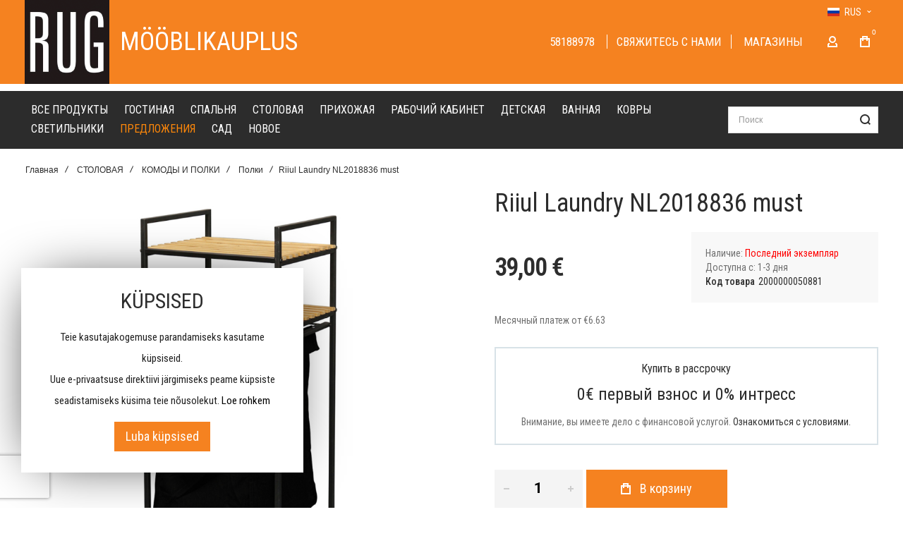

--- FILE ---
content_type: text/html; charset=UTF-8
request_url: https://www.rug.ee/ru/riiul-laundry-nl2018836-8394
body_size: 49607
content:
<!doctype html>
<html lang="ru">
    <head prefix="og: http://ogp.me/ns# fb: http://ogp.me/ns/fb# product: http://ogp.me/ns/product#">
        
        <meta charset="utf-8"/>
<meta name="title" content="Riiul Laundry NL2018836 must - Rug Meбeль"/>
<meta name="description" content="* Riiul Laundry NL2018836 * Metallriiul, musta värvi * Puidust kaks riiulit, pesukott * Mõõdud: 89 x 39 x 32 cm"/>
<meta name="robots" content="INDEX,FOLLOW"/>
<meta name="viewport" content="width=device-width, initial-scale=1, maximum-scale=1"/>
<meta name="format-detection" content="telephone=no"/>
<title>Riiul Laundry NL2018836 must - Rug Meбeль</title>
<link  rel="stylesheet" type="text/css"  media="all" href="https://www.rug.ee/static/version1763024554/_cache/merged/a012bc6ac3a2e8a568922ada6e5167bd.min.css" />
<link  rel="stylesheet" type="text/css"  media="screen and (min-width: 1025px)" href="https://www.rug.ee/static/version1763024554/frontend/Olegnax/multon/ru_RU/css/styles-l.min.css" />
<link  rel="stylesheet" type="text/css"  media="print" href="https://www.rug.ee/static/version1763024554/frontend/Olegnax/multon/ru_RU/css/print.min.css" />

<link  rel="canonical" href="https://www.rug.ee/ru/riiul-laundry-nl2018836-8394" />
<link  rel="icon" type="image/x-icon" href="https://www.rug.ee/media/favicon/default/rugee-logo.jpg" />
<link  rel="shortcut icon" type="image/x-icon" href="https://www.rug.ee/media/favicon/default/rugee-logo.jpg" />
<style>.switcher-language .view-fi {display:none;}</style>

<!-- Magento security scan -->
<!--2q2C8f06RPF1qzvTw66cCpOleGvfJnbE-->        <link rel="preload" as="font" crossorigin="anonymous" href="https://www.rug.ee/static/version1763024554/frontend/Olegnax/multon/ru_RU/fonts/athlete2/athlete2.woff" />
<link rel="preconnect" href="https://fonts.googleapis.com">
<link rel="preconnect" href="https://fonts.gstatic.com" crossorigin>
<link href="//fonts.googleapis.com/css?family=Roboto+Condensed%3A500%2C600%2C700%2C800%2C900%2Cregular%7CYeseva+One%3Aregular%7CRoboto%3A500%2C600%2C700%2C800%2Cregular&display=swap" rel="stylesheet">
<!-- BEGIN GOOGLE ANALYTICS CODE -->

<!-- END GOOGLE ANALYTICS CODE -->
    
	<link href="https://www.rug.ee/static/version1763024554/frontend/Olegnax/multon/ru_RU/Olegnax_Core/owl.carousel/assets/owl.carousel.min.css" rel="stylesheet"  media="print" onload="this.media='all'" crossorigin="anonymous">

<style type="text/css">/** * Athlete2 * Theme by Olegnax * Copyright (c) 2023 Olegnax * https://olegnax.com * * WARNING: Do not change this file. Your changes will be lost. * 2025-12-07 10:09:07*/ .page-footer .switcher .options .action.toggle strong{ font-family: 'Roboto Condensed', Helvetica, Arial, sans-serif; font-weight: 300; font-size: 1.4rem; text-transform:uppercase; letter-spacing: -0.03em;}.touch .product-item-inner .overlay-link{ display: none;}.logo__container{padding-left: 0px; padding-right: 0px;}.logo__container{padding-top: 0px; padding-bottom: 0px;}@media (min-width: 641px){ .mobile-header--layout-1 .logo__container{ width: 120px;}} .block-reorder .actions-toolbar .action.view:hover, a:hover, .alink:hover{color:rgb(0, 0, 0)}a, .alink, a:visited, .alink:visited, .filter-options-content a, .breadcrumbs a, .reviews-actions a, .post-view .post-meta a.item, .block-reorder .actions-toolbar .action.view, a.bg-hover, .std a, .links-bg-hover a{ color:rgb(51, 51, 51)}.ox-megamenu__dropdown .ox-owl-nav button.owl-next:hover span:after, .ox-megamenu__dropdown .ox-owl-nav button.owl-prev:hover span:after, .ox-megamenu__dropdown .ox-owl-nav button.owl-next:hover span:before, .ox-megamenu__dropdown .ox-owl-nav button.owl-prev:hover span:before, .ox-brand-slider__container .ox-owl-nav button.owl-prev:hover span:after, .ox-brand-slider__container .ox-owl-nav button.owl-next:hover span:after, .ox-brand-slider__container .ox-owl-nav button.owl-prev:hover span:before, .ox-brand-slider__container .ox-owl-nav button.owl-next:hover span:before{background-color: rgb(0, 0, 0)}.sidebar-additional .block.block-recent-posts .item a:hover, .sidebar-additional .block.block-archive .item a:hover, .sidebar-additional .block.block-categories li a:hover, .post-view .block.comments .c-comment .p-actions a:hover, .post-view .post-nextprev-hld .nextprev-link:hover .h3, .post-view .post-meta a.item:hover, .abs-discount-block > .title:hover:after, .cart-summary .block > .title:hover:after, .opc-block-summary .items-in-cart > .title:hover:after, .checkout-payment-method .payment-option._collapsible > .title:hover:after, .paypal-review-discount .block > .title:hover:after, .filter-options-content a:hover, .filter.block .content dl.options dd li a:hover, .breadcrumbs a:hover, .reviews-actions a:hover, a.bg-hover:hover, .std a:hover, .links-bg-hover a:hover{color:rgb(0, 0, 0)}.sidebar-additional .block.block-recent-posts .item a:hover, .sidebar-additional .block.block-archive .item a:hover, .sidebar-additional .block.block-categories li a:hover, .post-view .block.comments .c-comment .p-actions a:hover, .post-view .post-nextprev-hld .nextprev-link:hover .h3, .post-view .post-meta a.item:hover, .ox-megamenu__dropdown .ox-owl-nav button.owl-next:hover, .ox-megamenu__dropdown .ox-owl-nav button.owl-prev:hover, .ox-brand-slider__container .ox-owl-nav button.owl-next:hover, .ox-brand-slider__container .ox-owl-nav button.owl-prev:hover, .cart-summary .block > .title:hover:after, .opc-block-summary .items-in-cart > .title:hover:after, .checkout-payment-method .payment-option._collapsible > .title:hover:after, .paypal-review-discount .block > .title:hover:after, .filter-options-content a:hover, .filter.block .content dl.options dd li a:hover, .breadcrumbs a:hover, .reviews-actions a:hover, a.bg-hover:hover, .std a:hover, .links-bg-hover a:hover{background-color:rgba(0, 0, 0, 0)}.products-grid .product-item:hover .price-box .price-container .price, .extended-review-summary .ratings-value, .ox-prev-next__link .label, .rating-summary .rating-result > span:before, .review-list .rating-summary .rating-result > span:before, .review-control-vote label:before, .accent-color, .post-view .social-share__content a:hover i, .ox-prev-next__link .label{ color:rgb(44, 41, 48)}button:focus, button:active, button:hover, .ox-toggle.medium-left .ox-toggle-title:hover .toggle-minus, .abs-action-link-button:focus, .abs-action-link-button:active, .abs-action-addto-product:focus, .abs-action-addto-product:active, .block-event .slider-panel .slider .item .action.event:focus, .block-event .slider-panel .slider .item .action.event:active, .bundle-options-container .block-bundle-summary .product-addto-links > .action:focus, .bundle-options-container .block-bundle-summary .product-addto-links > .action:active, .abs-action-link-button:hover, .abs-action-addto-product:hover, .block-event .slider-panel .slider .item .action.event:hover, .bundle-options-container .block-bundle-summary .product-addto-links > .action:hover, .sidebar .action.delete:hover:before, .block-compare .action.delete:hover:before, .abs-shopping-cart-items .action.continue:after, .block-cart-failed .action.continue:after, .cart-container .form-cart .action.continue:after, .abs-shopping-cart-items .action.clear:after, .block-cart-failed .action.clear:after, .cart-container .form-cart .action.clear:after, .abs-shopping-cart-items .action.update:after, .block-cart-failed .action.update:after, .cart-container .form-cart .action.update:after, .message.warning:before, .hightlighted-text:before, .slide-out-menu--mobile .hamburger-menu-icon-small span, .top-bar .switcher:hover, .page-footer .switcher:hover .options .action.toggle, .page-footer .switcher .options .action.toggle.active .page-header .header.links a:not(.button):hover, .footer.content a.athlete2-social-icon, .footer.content a:not(.button).athlete2-social-icon, .content a.athlete2-social-icon, .std a.athlete2-social-icon, .athlete2-social-icons > a.athlete2-social-icon, a.athlete2-social-icon, .primary > .action, a.action.primary, .action.primary, .button.primary, a.button.primary, a.button, .button, button, .amshopby-button, .primary > .action.naked:after, a.action.primary.naked:after, .action.primary.naked:after, .button.primary.naked:after, a.button.primary.naked:after, a.button.naked:after, .button.naked:after, button.naked:after, .button.secondary:after, a.button.secondary:after, .action.secondary:after, .action-secondary:after, button.action-secondary:after, button.action.secondary:after, .secondary > a.action:after, .pages strong.page, .ui-dialog.popup .action.close:hover, .action-search-slideout, .page-header .navigation .level0 > .level-top:before, .logo__container, #ox_quickview_wrapper .ox-overlay-close-btn:hover, .fotorama__active .fotorama__dot, .owl-carousel .owl-dots button.owl-dot.active span, .owl-carousel .owl-dots button.owl-dot:hover span, .ox-css-dots > a span, .crosssell .owl-carousel .owl-nav button.owl-next:after, .related .owl-carousel .owl-nav button.owl-next:after, .upsell .owl-carousel .owl-nav button.owl-next:after, .crosssell .owl-carousel .owl-nav button.owl-prev:after, .related .owl-carousel .owl-nav button.owl-prev:after, .upsell .owl-carousel .owl-nav button.owl-prev:after, .owl-carousel.widget-product-grid .owl-nav button.owl-next:after, .owl-carousel.widget-product-grid .owl-nav button.owl-prev:after, .owl-nav button.owl-next:after, .owl-nav button.owl-prev:after, #toTop, .header-top-banner, .at-close-cross:hover, .ox-banner-animated-text .ox-banner-animated-container .text.accent-bg:after, .ox-banner-animated-text .ox-banner-animated-container .text:after, .ox-banner-animated-text .ox-banner-animated-container .link, .ox-banner .link, .modal-custom .action-close:focus, .modal-popup .action-close:focus, .modal-slide .action-close:focus, .modal-custom .action-close:hover, .modal-popup .action-close:hover, .modal-slide .action-close:hover, .ox-banner__text-container .text:after, .ox-banner__text-container .link, .athlete-slideshow .slide .controls .slide-control:after, .athlete-slideshow .slide .controls .progress, .slide-title .link, .cart-summary .actions-toolbar > .primary button, .cart-summary .actions-toolbar > .primary button.naked:after, .minicart-wrapper .action.showcart, .opc-progress-bar-item._active:before, .opc-block-shipping-information .shipping-information-title .action-edit:after, .action.action-edit-address:after, .gift-item-block .title:focus, .gift-item-block .title:active, .sorter-action:hover, .js-toolbar-switch:hover, .js-toolbar-dropdown > div:hover, .products-grid__layout-2.grid .product-grid__image-wrapper .product-item-inner .action.tocompare:hover, .products-grid__layout-default.grid .product-grid__image-wrapper .product-item-inner .action.tocompare:hover, .products-grid__layout-2.products-grid .product-grid__image-wrapper .product-item-inner .action.tocompare:hover, .products-grid__layout-default.products-grid .product-grid__image-wrapper .product-item-inner .action.tocompare:hover, .products-grid__layout-2.grid .product-grid__image-wrapper .product-item-inner .action.towishlist:hover, .products-grid__layout-default.grid .product-grid__image-wrapper .product-item-inner .action.towishlist:hover, .products-grid__layout-2.products-grid .product-grid__image-wrapper .product-item-inner .action.towishlist:hover, .products-grid__layout-default.products-grid .product-grid__image-wrapper .product-item-inner .action.towishlist:hover, .products-grid__layout-2.grid .product-grid__image-wrapper .product-item-inner .action.primary:hover, .products-grid__layout-default.grid .product-grid__image-wrapper .product-item-inner .action.primary:hover, .products-grid__layout-2.products-grid .product-grid__image-wrapper .product-item-inner .action.primary:hover, .products-grid__layout-default.products-grid .product-grid__image-wrapper .product-item-inner .action.primary:hover, .table-comparison .cell.remove .action.delete:hover, .table-comparison .action.towishlist:hover, .table-comparison .action.tocart:hover, .filter-current .action.remove:hover:before, .extended-review-summary-wrapper .number-of-ratings .rating-result span:before, .extended-review-summary .ratings-count .rating-result span:before, .footer.content a:hover, .sidebar-additional .block:before, .block-event .slider-panel .slider .item .action.event, .ox-product-item__amount .amount-count-line span, .ox-item-scroll__amount .amount-count-line span, .ox-product-scroll__amount .amount-count-line span, .toolbar-amount .amount-count-line span, .opc-progress-bar-item._active:before, .slider-progress:after, .animated-text--bg.accent:after, .post-view .post-categories a, .post-list.blog-style-modern article .post-categories a, .post-list.blog-style-classic .post-date .hover, .post-view .post-tags a:hover, blockquote:after, blockquote:before, .sidebar-additional .block.block-tagclaud a:hover, .filter-options-content .mana-filter-slider > .mana-slider-span, .filter-options-content .ui-slider .ui-slider-range, .filter-options-content .ox-price-slider .ui-slider-range, .filter-options-content .noUi-connect, .filter-current-count, #toTop{background:rgb(44, 41, 48)}@media only screen and (min-width: 1025px){ .order-links .item.current strong, .product.data.items > .item.title > .switch:after, .header--layout-4 .minicart-wrapper .action.showcart:after, .ox-megamenu-navigation .category-item.has-active > .level-top, .ox-megamenu-navigation .category-item.active > .level-top, .ox-megamenu-navigation .category-item.has-active > a, .ox-megamenu-navigation .category-item.active > a, .ox-dropdown--megamenu > .ox-megamenu__dropdown .ox-megamenu-list > .category-item.active > a, .ox-dropdown--megamenu > .ox-megamenu__dropdown .ox-megamenu__categories > .ox-megamenu-list > .category-item > .submenu > .category-item.active > a, .modes-mode.active, .modes-mode:hover, .block-search .action.search, .ox-megamenu-navigation > .level0 > a:before{background: rgb(44, 41, 48)}.ox-megamenu-navigation .ox-megamenu__dropdown .category-item.active > a, .ox-megamenu-navigation .ox-megamenu__dropdown .category-item.active + .category-item > a{border-color: rgb(44, 41, 48)}} .post-view .block.comments .c-comment .c-post, .post-list.blog-style-modern article .post-links > .item:hover, .filter-options, .filter.block .content, .a-underlined-links a, .underlined-links a:hover, .account-nav .content{border-color:rgb(44, 41, 48)}.accent-color svg, svg.accent-color{fill: rgb(44, 41, 48)!important}.ox-megamenu, body{ color:rgb(112, 112, 112)}@media only screen and (max-width: 639px){ .table-wrapper .table:not(.cart):not(.totals):not(.table-comparison) > tbody > tr td[data-th]:before, .table-wrapper .table:not(.cart):not(.totals):not(.table-comparison) > tbody > tr th[data-th]:before{color:rgb(112, 112, 112)}} .hightlighted-text:before{background-color: rgb(245, 130, 32)} .multicheckout .box-title > span, .paypal-review .block .box-title > span, .magento-rma-guest-returns .column.main .block:not(.widget) .box-title > span, [class^='sales-guest-'] .column.main .block:not(.widget) .box-title > span, .sales-guest-view .column.main .block:not(.widget) .box-title > span, .account .column.main .block:not(.widget) .box-title > span, .abs-account-blocks .block-title > strong, .block-giftregistry-results .block-title > strong, .block-giftregistry-shared-items .block-title > strong, .block-wishlist-search-results .block-title > strong, .order-details-items .order-title > strong, .widget .block-title > strong, .multicheckout .block-title > strong, .paypal-review .block .block-title > strong, .magento-rma-guest-returns .column.main .block:not(.widget) [class^='sales-guest-'] .column.main .block:not(.widget) .block-title > strong, .sales-guest-view .column.main .block:not(.widget) .block-title > strong, .account .column.main .block:not(.widget) .block-title > strong, .cart-empty-big-text, .fieldset > .legend, .cart-summary > .title, .fieldset .review-legend.legend, .review-list .block-title strong, .filter.block .content dl.options dt, .sidebar-additional .block .block-title > strong, .bundle-options-container .block-bundle-summary > .title > strong, .bundle-options-container .block-bundle-summary .bundle-summary > .subtitle, .bundle-options-container .legend.title, .opc-wrapper .step-title, .opc-block-shipping-information .shipping-information-title, .opc-block-summary > .title, .checkout-agreements-items .checkout-agreements-item-title, .review-title, .post-list.blog-style-classic article .post-title a, .post-list.blog-style-modern article .post-title a, .post-list.blog-style-modern article .post-title, .post-view .block.comments .c-count, .post-view .block.comments .c-comment .p-name, .modal-popup .modal-title, .h1, .h2, .h3, .h4, .h5, .h6, h1, h2, h3, h4, h5, h6{color:rgb(44, 44, 44);} .ox-megamenu, .ox-dropdown--megamenu .ox-megamenu-block p, .ox-dropdown--megamenu .ox-megamenu-list > .category-item > .submenu > .category-item > a, body{font-family: 'Roboto Condensed', Helvetica, Arial, sans-serif}.ox-overlay .header__search-wrapper form input, .ox-overlay .header__search-wrapper form .label, .ox-slideout .header__search-wrapper form input, .ox-slideout .header__search-wrapper form .label, .extended-review-summary .ratings-value, .ox-carousel .ox-slide-item .title.huge, .ox-carousel .ox-slide-item .title.big, .ox-carousel .ox-slide-item .title.huge-6vw, .ox-carousel .ox-slide-item .title.huge-7vw, .h1, h1{ font-family: 'Roboto Condensed', Helvetica, Arial, sans-serif}.fancy-text{ font-family: 'Yeseva One', Helvetica, Arial, sans-serif!important;}.block.newsletter.newsletter-style--big .title, .cart-summary > .title, .abs-account-blocks .block-title > strong, .block-giftregistry-results .block-title > strong, .block-giftregistry-shared-items .block-title > strong, .block-wishlist-search-results .block-title > strong, .order-details-items .order-title > strong, .widget .block-title > strong, .multicheckout .block-title > strong, .paypal-review .block .block-title > strong, .magento-rma-guest-returns .column.main .block:not(.widget) [class^='sales-guest-'] .column.main .block:not(.widget) .block-title > strong, .sales-guest-view .column.main .block:not(.widget) .block-title > strong, .account .column.main .block:not(.widget) .block-title > strong, .cart-empty-big-text, .ox-banner-animated-text.ox-banner-medium .ox-banner__text-container .text, .ox-banner-animated-text.ox-banner-big .ox-banner__text-container .text, .ox-banner__text-container .text, .column.main .block .title strong, .block .title strong, .block-title strong, .opc-wrapper .step-title, .opc-block-shipping-information .shipping-information-title, .opc-block-summary > .title, .checkout-agreements-items .checkout-agreements-item-title, .fieldset .review-legend.legend, .review-list .block-title strong, .bundle-options-container .block-bundle-summary > .title > strong, .bundle-options-container .block-bundle-summary .bundle-summary > .subtitle, .bundle-options-container .legend.title, .post-view .block.comments .c-count, .modal-popup .modal-title, .contact-index-index .form.contact .fieldset .legend, .h2, .h3, h2, h3{font-family: 'Roboto Condensed', Helvetica, Arial, sans-serif}.amsearch-block-header .amsearch-title,.block.newsletter .title, .multicheckout .box-title > span, .paypal-review .block .box-title > span, .magento-rma-guest-returns .column.main .block:not(.widget) .box-title > span, [class^='sales-guest-'] .column.main .block:not(.widget) .box-title > span, .sales-guest-view .column.main .block:not(.widget) .box-title > span, .account .column.main .block:not(.widget) .box-title > span, .minicart-wrapper .action.showcart, .ox-banner span.text, .ox-banner-animated-text .ox-banner-animated-container span.text, .ox-banner__text-container .text, .filter-options-title, .filter .block-subtitle, .small-subtitle, .fieldset > .legend, .opc-progress-bar-item > span, .filter.block .content dl.options dt, .sidebar-additional .block .block-title > strong, .review-title, .post-list.blog-style-modern article .post-title, .post-list.blog-style-modern article .post-image-wrapper .post-posed-date, .post-list.blog-style-modern article .post-categories a, .post-list.blog-style-modern article .post-links > .item, .post-list.blog-style-classic .post-date .day, .post-list.blog-style-classic .post-date .hover, .post-view .post-categories a, .post-view .block.comments .c-comment .p-name, .h4, .h5, .h6, h4, h5, h6{font-family: 'Roboto Condensed', Helvetica, Arial, sans-serif}.block.newsletter.newsletter-style--big .title, .abs-account-blocks .block-title > strong, .block-giftregistry-results .block-title > strong, .block-giftregistry-shared-items .block-title > strong, .block-wishlist-search-results .block-title > strong, .order-details-items .order-title > strong, .widget .block-title > strong, .multicheckout .block-title > strong, .paypal-review .block .block-title > strong, .magento-rma-guest-returns .column.main .block:not(.widget) [class^='sales-guest-'] .column.main .block:not(.widget) .block-title > strong, .sales-guest-view .column.main .block:not(.widget) .block-title > strong, .account .column.main .block:not(.widget) .block-title > strong, .cart-empty-big-text, .ox-banner-animated-text.ox-banner-medium .ox-banner__text-container .text, .ox-banner-animated-text.ox-banner-big .ox-banner__text-container .text, .ox-banner__text-container .text, .column.main .block .title strong, .block .title strong, .block-title strong, .cart-summary > .title, .fieldset .review-legend.legend, .review-list .block-title strong, .bundle-options-container .block-bundle-summary > .title > strong, .bundle-options-container .block-bundle-summary .bundle-summary > .subtitle, .bundle-options-container .legend.title, .post-view .block.comments .c-count, .modal-popup .modal-title, .opc-wrapper .step-title, .opc-block-shipping-information .shipping-information-title, .opc-block-summary > .title, .checkout-agreements-items .checkout-agreements-item-title, .contact-index-index .form.contact .fieldset .legend, .h2, .h3, h2, h3{letter-spacing: 0px;} .amsearch-block-header .amsearch-title,.block.newsletter .title, .multicheckout .box-title > span, .paypal-review .block .box-title > span, .magento-rma-guest-returns .column.main .block:not(.widget) .box-title > span, [class^='sales-guest-'] .column.main .block:not(.widget) .box-title > span, .sales-guest-view .column.main .block:not(.widget) .box-title > span, .account .column.main .block:not(.widget) .box-title > span, .ox-banner span.text, .ox-banner-animated-text .ox-banner-animated-container span.text, .filter-options-title, .filter .block-subtitle, .login-container .block-new-customer .block-title strong, .ox-overlay .header__search-wrapper form .input-focused .label, .fieldset > .legend, .opc-progress-bar-item > span, .filter.block .content dl.options dt, .sidebar-additional .block .block-title > strong, .review-title, .post-list.blog-style-modern article .post-image-wrapper .post-posed-date, .post-list.blog-style-modern article .post-categories a, .post-list.blog-style-modern article .post-links > .item, .post-list.blog-style-classic .post-date .day, .post-list.blog-style-classic .post-date .hover, .post-list.blog-style-modern article .post-title, .post-view .post-categories a, .post-view .block.comments .c-comment .p-name, .column.main .cart-summary .block > .title strong, .column.main .opc-block-summary .items-in-cart > .title strong, .column.main .checkout-payment-method .payment-option._collapsible > .title strong, .column.main .paypal-review-discount .block > .title strong, .h4, .h5, .h6, h4, h5, h6{letter-spacing: 0px;} .ox-overlay .header__search-wrapper form input, .ox-overlay .header__search-wrapper form .label, .ox-slideout .header__search-wrapper form input, .ox-slideout .header__search-wrapper form .label, .ox-carousel .ox-slide-item .title.huge, .ox-carousel .ox-slide-item .title.big, .ox-carousel .ox-slide-item .title.huge-6vw, .ox-carousel .ox-slide-item .title.huge-7vw, .h1, h1, h1.big, .h1.big{font-weight: 300; text-transform: initial;}.fancy-text{font-weight: 400!important; letter-spacing: 1px!important; text-transform: initial!important;}.block.newsletter.newsletter-style--big .title, .cart-summary > .title, .abs-account-blocks .block-title > strong, .block-giftregistry-results .block-title > strong, .block-giftregistry-shared-items .block-title > strong, .block-wishlist-search-results .block-title > strong, .order-details-items .order-title > strong, .widget .block-title > strong, .multicheckout .block-title > strong, .paypal-review .block .block-title > strong, .magento-rma-guest-returns .column.main .block:not(.widget) [class^='sales-guest-'] .column.main .block:not(.widget) .block-title > strong, .sales-guest-view .column.main .block:not(.widget) .block-title > strong, .account .column.main .block:not(.widget) .block-title > strong, .cart-empty-big-text, .ox-banner-animated-text.ox-banner-medium .ox-banner__text-container .text, .ox-banner-animated-text.ox-banner-big .ox-banner__text-container .text, .ox-banner__text-container .text, .column.main .block .title strong, .block .title strong, .block-title strong, .opc-wrapper .step-title, .opc-block-shipping-information .shipping-information-title, .opc-block-summary > .title, .checkout-agreements-items .checkout-agreements-item-title, .fieldset .review-legend.legend, .review-list .block-title strong, .bundle-options-container .block-bundle-summary > .title > strong, .bundle-options-container .block-bundle-summary .bundle-summary > .subtitle, .bundle-options-container .legend.title, .post-view .block.comments .c-count, .modal-popup .modal-title, .contact-index-index .form.contact .fieldset .legend, .h2, .h3, h2, h3{font-weight: 300; text-transform: initial;}.amsearch-block-header .amsearch-title,.block.newsletter .title, .opc-progress-bar-item > span, .column.main .block .title strong, .block .title strong, .block-title strong, .product-info-main .action.tocompare span, .product-options-bottom .action.tocompare span, .product-info-main .action.towishlist span, .product-options-bottom .action.towishlist span, .multicheckout .box-title > span, .paypal-review .block .box-title > span, .magento-rma-guest-returns .column.main .block:not(.widget) .box-title > span, [class^='sales-guest-'] .column.main .block:not(.widget) .box-title > span, .sales-guest-view .column.main .block:not(.widget) .box-title > span, .account .column.main .block:not(.widget) .box-title > span, .ox-banner span.text, .ox-banner-animated-text .ox-banner-animated-container span.text, .filter-options-title, .filter .block-subtitle, .login-container .block-new-customer .block-title strong, .filter-options-title strong, .fieldset > .legend, .filter.block .content dl.options dt, .sidebar-additional .block .block-title > strong, .review-title, .post-list.blog-style-modern article .post-image-wrapper .post-posed-date, .post-list.blog-style-modern article .post-categories a, .post-list.blog-style-modern article .post-links > .item, .post-list.blog-style-classic .post-date .day, .post-list.blog-style-classic .post-date .hover, .post-list.blog-style-modern article .post-title, .post-view .post-categories a, .post-view .block.comments .c-comment .p-name, .column.main .cart-summary .block > .title strong, .column.main .opc-block-summary .items-in-cart > .title strong, .column.main .checkout-payment-method .payment-option._collapsible > .title strong, .column.main .paypal-review-discount .block > .title strong, .h4, .h5, .h6, h4, h5, h6{font-weight: 300; text-transform: initial;}.checkout-payment-method .payment-option-title span, .checkout-payment-method .payment-method-title{ text-transform: initial;}.page-header, .page-header .sticky-wrapper{background: rgb(245, 130, 32);}.sticky-wrapper{border-bottom: 1px solid rgb(255, 255, 255);}.header--layout-4 .header__content .logo__container:before, .logo__container{background: rgba(255, 255, 255, 0);}.top-bar, .top-bar:before{background-color: rgb(245, 130, 32);}.top-bar, .top-bar .switcher, .top-bar .topline-block a:not(.button), .top-bar .header.links a:not(.button){color: rgb(255, 255, 255);}.top-bar .switcher:hover, .top-bar .topline-block a:not(.button):hover, .top-bar .header.links a:not(.button):hover{color: rgb(0, 0, 0);}.top-bar .switcher:hover, .top-bar .topline-block a:not(.button):hover, .top-bar .header.links a:not(.button):hover{background-color: rgba(255, 255, 255, 0);}.top-bar, .top-bar .topline-block, .top-bar .header.links .greet.welcome span, .top-bar .topline-block .greet.welcome span, .top-bar .topline-block a:not(.button), .top-bar .header.links a:not(.button){ font-size: 12px;}.minicart-wrapper .action.showcart{background: rgba(255, 255, 255, 0);}.minicart-wrapper .action.showcart, .minicart-wrapper .action.showcart span{color: rgb(255, 255, 255);}.minicart-wrapper .action.showcart svg{fill: rgb(255, 255, 255);}.header--layout-4 .minicart-wrapper .action.showcart:after, .header--layout-2 .minicart-wrapper .action.showcart:hover, .header--layout-1 .minicart-wrapper .action.showcart:hover{background: rgba(255, 255, 255, 0);}.minicart-wrapper .action.showcart:hover, .minicart-wrapper .action.showcart:hover span{color: rgb(255, 255, 255);}.minicart-wrapper .action.showcart:hover svg{fill: rgb(255, 255, 255);}@media only screen and (max-width: 639px){ .minicart--show-counter-mobile .minicart-wrapper .action.showcart span.qty{background: rgba(255, 255, 255, 0);}} .header__item-badge, .minicart-btn--minimal .minicart-wrapper .action.showcart span.qty{background: rgba(255, 255, 255, 0);}.header__content .header__item .button{background: rgba(255, 255, 255, 0);}.header__content .header__item .button svg{fill: rgb(255, 255, 255);}.header__content .header__item .button i{color: rgb(255, 255, 255);}.header__content .header__item .button:hover{background-color: rgba(255, 255, 255, 0);}.header__content .header__item .button:hover svg{fill: rgb(255, 255, 255);}.header__content .header__item .button:hover i{color: rgb(255, 255, 255);}.page-header .block-search .action.search, .page-header .block-search .action-search-slideout{background: rgba(255, 255, 255, 0);}.page-header .block-search .action.search svg, .page-header a.button.action-search-slideout svg{fill: rgb(44, 44, 44);}.page-header .block-search .action.search:after, .page-header .block-search .action-search-slideout:hover{background-color: rgba(255, 255, 255, 0);}.page-header .block-search .action.search:hover svg, .page-header a.button.action-search-slideout:hover svg{fill: rgb(44, 44, 44);}.page-header .header__item-search form input{border: 1px solid;}.page-header .header__item-search form input{border-color: rgba(0, 0, 0, 0.12);}.page-header .header__item-search form input:focus, .page-header .header__item-search form input:hover{border-color: rgba(0, 0, 0, 0.56);}.slide-out-menu--mobile, .page-header .ox-megamenu .level0 > .level-top, .page-header .navigation .level0 > .level-top{color: rgb(255, 255, 255);}.ox-megamenu .level0 > .level-top:hover, .navigation .level0 > .level-top:hover, .ox-megamenu-navigation > .level0 > .level-top:hover, .page-header .ox-megamenu .level0 > .level-top:before, .page-header .navigation .level0 > .level-top:before{background-color: rgb(245, 130, 32);}.menu-style-2 .page-header .ox-megamenu > ul > .level0.active > .level-top, .menu-style-2 .page-header .navigation > ul > .level0.active > .level-top, .menu-style-2 .page-header .ox-megamenu > ul > .level0:hover > .level-top, .menu-style-2 .page-header .navigation > ul > .level0:hover > .level-top, .ox-megamenu-navigation > .level0:not(.active):not(.has-active):hover > .level-top, .page-header .ox-megamenu > ul > .level0:hover > .level-top, .page-header .ox-megamenu .level0.active > .level-top, .page-header .ox-megamenu .level0.has-active > .level-top , .page-header .navigation > ul > .level0:hover > .level-top, .page-header .navigation .level0.active > .level-top, .page-header .navigation .level0.has-active > .level-top{color: rgb(255, 255, 255);}.menu-position--below .ox-sticky.sticky.resize .sticky-wrapper, .header-nav-wide{background-color: rgb(44, 44, 44);}.header-nav-wide{border-top: 1px solid rgb(255, 255, 255);}.minicart-wrapper .action.showcart, .ox-megamenu-navigation .category-item > a, .page-header .ox-megamenu .level0 > .level-top, .page-header .navigation .level0 > .level-top, .slide-out-menu--mobile, .header--layout-4 .minicart-wrapper .action.showcart, .ox-nav-sections-item-title .ox-nav-sections-item-switch, .ox-megamenu-navigation > .level0 > .level-top{ letter-spacing:0px;} .ox-slideout .switcher .options .action.toggle strong span, .ox-slideout .switcher .options ul.dropdown a, .ox-dropdown .header.links .logged-in, .ox-slideout .header.links .logged-in, .ox-dropdown .header.links a:not(.button), .ox-slideout .header.links a:not(.button), .ox-megamenu-navigation > li > a, .ox-megamenu-navigation .category-item > a, .ox-dropdown--megamenu > .ox-megamenu__dropdown .ox-megamenu-list > .category-item > a, .ox-dropdown--megamenu > .ox-megamenu__dropdown .level1.category-item > a, .minicart-wrapper .action.showcart, .page-header .ox-megamenu .level0 > .level-top, .page-header .navigation .level0 > .level-top, .ox-megamenu-navigation .ox-dropdown--simple .category-item a, .slide-out-menu--mobile, .header--layout-4 .minicart-wrapper .action.showcart, .ox-nav-sections-item-title .ox-nav-sections-item-switch, .ox-megamenu-navigation > .level0 > .level-top{ font-weight: 400; text-transform: uppercase;}.page-header .ox-megamenu .level0 > .level-top, .page-header .navigation .level0 > .level-top, .slide-out-menu--mobile, .header--layout-4 .minicart-wrapper .action.showcart, .ox-nav-sections-item-title .ox-nav-sections-item-switch, .ox-megamenu-navigation > .level0 > .level-top{ font-size:16px;} .ox-section-item-content .ox-megamenu-navigation > .level0 > .level-top{ font-size:25px;} .ox-megamenu-navigation li > a .ox-menu-arrow:after, .ox-megamenu-navigation li > a .ox-menu-arrow:before, .ox-megamenu-navigation li.parent > a .ox-menu-arrow:after, .ox-megamenu-navigation li.parent > a .ox-menu-arrow:before, .page-header .ox-megamenu .level0 .submenu li.parent > a > .ui-menu-icon:after, .page-header .ox-megamenu .level0 .submenu li.parent > a > .ui-menu-icon:before, .page-header .navigation .level0 .submenu li.parent > a > .ui-menu-icon:after, .page-header .navigation .level0 .submenu li.parent > a > .ui-menu-icon:before{background: rgb(67, 77, 83);}.ox-megamenu-navigation .ox-megamenu-block .links-bg-hover a, .ox-megamenu-navigation .ox-megamenu-block a.bg-hover, .ox-megamenu-navigation .ox-megamenu-block .std a, .ox-section-item-content, .ox-section-item-content input, .ox-section-item-content .block-title strong, .ox-slideout .header.links .logged-in, .ox-slideout .header.links a:not(.button), .ox-slideout .switcher .options ul.dropdown a, .ox-section-item-content .block-customer-login .secondary > a.action, .ox-megamenu .level0 > .level-top, .navigation .level0 > .level-top, .ox-megamenu-navigation a.bg-hover, .ox-megamenu-navigation .std a, .ox-megamenu-navigation .links-bg-hover a, .ox-megamenu__dropdown .category-item > a, .ox-megamenu-navigation h1, .ox-megamenu-navigation h2, .ox-megamenu-navigation h3, .ox-megamenu-navigation h4, .ox-megamenu-navigation h5, .ox-megamenu-navigation h6, .ox-megamenu-navigation .h1, .ox-megamenu-navigation .h2, .ox-megamenu-navigation .h3, .ox-megamenu-navigation .h4, .ox-megamenu-navigation .h5, .ox-megamenu-navigation .h6, .ox-dropdown--megamenu > .ox-megamenu__dropdown .ox-megamenu-list > .category-item > a, .ox-megamenu__dropdown, .page-header .ox-megamenu .level0 .submenu a, .page-header .navigation .level0 .submenu a{color: rgb(67, 77, 83);}.ox-megamenu-navigation .ox-megamenu-block .links-bg-hover a:hover, .ox-megamenu-navigation .ox-megamenu-block a.bg-hover:hover, .ox-megamenu-navigation .ox-megamenu-block .std a:hover, .ox-section-item-content .block-customer-login .secondary > a.action:hover, .ox-nav-sections .ox-megamenu-navigation .category-item.has-active > .level-top, .ox-nav-sections .ox-megamenu-navigation .category-item.active > .level-top, .ox-nav-sections .ox-megamenu-navigation .category-item.has-active > a, .ox-nav-sections .ox-megamenu-navigation .category-item.active > a, .ox-section-item-content .block-customer-login .secondary > a.action:after, .ox-dropdown--megamenu > .ox-megamenu__dropdown .ox-megamenu-list > .category-item > a:hover, .ox-megamenu__dropdown .category-item:hover > a, .page-header .ox-megamenu .level0 .submenu a:hover, .page-header .ox-megamenu .level0 .submenu a.ui-state-focus, .page-header .navigation .level0 .submenu a:hover, .page-header .navigation .level0 .submenu a.ui-state-focus{background: rgba(245, 245, 245, 0);}.ox-megamenu-navigation .ox-megamenu-block .links-bg-hover a:hover, .ox-megamenu-navigation .ox-megamenu-block a.bg-hover:hover, .ox-megamenu-navigation .ox-megamenu-block .std a:hover, .ox-nav-sections .ox-megamenu-navigation .category-item.has-active > .level-top, .ox-nav-sections .ox-megamenu-navigation .category-item.active > .level-top, .ox-nav-sections .ox-megamenu-navigation .category-item.has-active > a, .ox-nav-sections .ox-megamenu-navigation .category-item.active > a, .ox-section-item-content .block-customer-login .secondary > a.action:hover, .ox-dropdown--megamenu > .ox-megamenu__dropdown .ox-megamenu-list > .category-item > a:hover, .ox-megamenu__dropdown .category-item:hover > a, .page-header .ox-megamenu .level0 .submenu a:hover, .page-header .ox-megamenu .level0 .submenu a.ui-state-focus, .page-header .navigation .level0 .submenu a:hover, .page-header .navigation .level0 .submenu a.ui-state-focus{color: rgb(245, 130, 32);}.ox-slideout .switcher .options .action.toggle strong span, .ox-slideout .switcher .options .action.toggle strong, .ox-slideout .switcher.language .options .action.toggle strong span, .ox-megamenu-navigation .ox-megamenu__dropdown .category-item.has-active > a, .ox-megamenu-navigation .ox-megamenu__dropdown .category-item.active > a, .ox-dropdown--megamenu > .ox-megamenu__dropdown .ox-megamenu__categories > .ox-megamenu-list > .category-item > .submenu > .category-item.has-active > a, .ox-dropdown--megamenu > .ox-megamenu__dropdown .ox-megamenu__categories > .ox-megamenu-list > .category-item > .submenu > .category-item.active > a, .page-header .ox-megamenu .level0 .ox-submenu .active > a, .ox-dropdown--megamenu > .ox-megamenu__dropdown .ox-megamenu-list > .category-item.active > a{ color: rgb(245, 130, 32);}.ox-slideout .switcher .options .action.toggle strong span, .ox-slideout .switcher .options .action.toggle strong, .ox-slideout .switcher.language .options .action.toggle strong span, .ox-megamenu-navigation .ox-megamenu__dropdown .category-item.has-active > a, .ox-megamenu-navigation .ox-megamenu__dropdown .category-item.active > a, .ox-dropdown--megamenu > .ox-megamenu__dropdown .ox-megamenu__categories > .ox-megamenu-list > .category-item > .submenu > .category-item.has-active > a, .ox-dropdown--megamenu > .ox-megamenu__dropdown .ox-megamenu__categories > .ox-megamenu-list > .category-item > .submenu > .category-item.active > a, .page-header .ox-megamenu .level0 .ox-submenu .active > a, .ox-dropdown--megamenu > .ox-megamenu__dropdown .ox-megamenu-list > .category-item.active > a{ background-color: rgb(255, 255, 255);}.ox-slideout .header.links .logged-in, .ox-slideout .header.links a:not(.button), .ox-slideout .switcher .options ul.dropdown a, .ox-slideout .switcher .options .action.toggle strong span, .ox-slideout .switcher .options .action.toggle strong, .slide-out-menu--mobile, .ox-nav-sections-item-title .ox-nav-sections-item-switch, .minicart-wrapper .action.showcart, .ox-megamenu-navigation .ox-dropdown--simple, .ox-megamenu .level0 > .level-top, .navigation .level0 > .level-top, .page-header .ox-megamenu .level0 > .level-top, .page-header .navigation .level0 > .level-top, .page-header .ox-megamenu .level0 .ox-submenu, .ox-dropdown--megamenu > .ox-megamenu__dropdown .ox-megamenu__categories .ox-megamenu-list > .category-item > a{ font-family: 'Roboto Condensed', Helvetica, Arial, sans-serif}.ox-dropdown--megamenu > .ox-megamenu__dropdown .ox-megamenu__categories > .ox-megamenu-list > .category-item > .submenu > .category-item > a{ color: rgb(112, 112, 112);}.page-header .ox-megamenu .level0 .ox-submenu .category-item > a, .ox-megamenu-navigation .ox-dropdown--simple .category-item a, .ox-slideout .header.links .logged-in, .ox-slideout .header.links a:not(.button), .ox-slideout .switcher .options ul.dropdown a, .ox-slideout .switcher .options .action.toggle strong span, .ox-slideout .switcher .options .action.toggle strong, .ox-dropdown--megamenu > .ox-megamenu__dropdown .ox-megamenu__categories .ox-megamenu-list > .category-item > a{font-weight: 600; text-transform: uppercase;}.ox-dropdown--megamenu > .ox-megamenu__dropdown .ox-megamenu-list > .category-item > .submenu > .category-item > a, .ox-dropdown--megamenu > .ox-megamenu__dropdown .ox-megamenu__categories > .ox-megamenu-list > .category-item > .submenu > .category-item > a{ text-transform:uppercase;font-weight:400;} .slide-out-menu--mobile .hamburger-menu-icon-small span{background: rgb(255, 255, 255);}.multishipping-checkout-login .page-main, .customer-account-login .page-main, .customer-account-forgotpassword .page-main{background-color: rgb(246, 246, 246);}.multishipping-checkout-register .page-main, .customer-account-create .page-main{background-color: rgb(246, 246, 246);}.contacts-layout-default .contacts-second-block{ order:1;}.contacts-layout-default .contacts-form-block{ order:2;}@media only screen and (max-width: 768px){ .contact-index-index .contacts-layout-default .contacts-second-block, .contacts-layout-default .contacts-second-block{margin-top: 0; margin-bottom: 50px;}} .contact-index-index .contacts-layout-default .form.contact{background-color: rgb(255, 255, 255);}.contact-index-index .contacts-layout-default .form.contact{padding: 30px;}@media only screen and (max-width: 768px){ .contact-index-index .contacts-layout-default .form.contact{padding: 0px;}} .page-footer{background-color: rgb(45, 45, 45);}.footer.content{color: rgb(184, 184, 184);}.footer.content h1, .footer.content h2, .footer.content h3, .footer.content h4, .footer.content h5, .footer.content h6{ color: rgb(255, 255, 255);}.footer.content a{color: rgb(184, 184, 184);}.page-footer .switcher:hover .options .action.toggle strong, .page-footer .switcher .options .action.toggle.active strong, .footer.content a:hover{color: rgb(255, 255, 255);}.page-footer .switcher:hover .options .action.toggle, .page-footer .switcher .options .action.toggle.active, .footer.content a:hover{background-color: rgba(0, 0, 0, 0);}.footer.content a:not(.button){font-size: 14px;}.copyright-footer{background: rgb(248, 248, 248);}.copyright-footer{color: rgb(125, 125, 125);}.copyright-footer a{ color: rgb(125, 125, 125);}.copyright-footer a:focus, .copyright-footer a:hover{ color: rgb(0, 0, 0);}.copyright-footer .a-underlined-links a:hover, .copyright-footer .underlined-links a:hover{ border-color: rgba(0, 0, 0, 0);}.copyright-footer a.bg-hover:hover, .copyright-footer .std a:hover, .copyright-footer .links-bg-hover a:hover, .copyright-footer a.bg-hover:focus, .copyright-footer .std a:focus, .copyright-footer .links-bg-hover a:focus{ background-color: rgba(0, 0, 0, 0);}.top-bar .switcher{background: rgba(255, 255, 255, 0);}.top-bar .switcher:hover{color: rgb(44, 44, 44);}.top-bar .switcher:hover{background: rgb(255, 255, 255);}.footer--layout-4 .footer.content .block.newsletter.newsletter-style--big, .footer--layout-2 .footer.content .block.newsletter.newsletter-style--big{padding-top: 60px; padding-bottom: 60px;}.footer--layout-4 .footer.content .block.newsletter:before, .footer--layout-2 .footer.content .block.newsletter:before, .footer--layout-1 .footer .block.newsletter{background-color: rgb(251, 251, 251);}.footer .block.newsletter{color: rgb(184, 184, 184);}.footer .block.newsletter .title{color: rgb(255, 255, 255);}.footer .block.newsletter .action.primary{color: rgb(255, 255, 255);}.footer .block.newsletter .action.primary{background-color: rgb(245, 130, 32);}.footer .block.newsletter .action.primary:hover{color: rgb(26, 26, 26);}.footer .block.newsletter .action.primary:after{background-color: rgb(184, 184, 184);}.footer .block.newsletter:not(.inputs-style--underlined) input{background-color: rgb(255, 255, 255);}.footer .block.newsletter:not(.inputs-style--underlined) input{border:1px solid rgb(255, 255, 255);} .footer .block.newsletter.inputs-style--underlined input{border-color: rgb(255, 255, 255);} .footer .block.newsletter:not(.inputs-style--underlined) input:focus, .footer .block.newsletter.inputs-style--underlined input:focus{border-color: rgb(255, 255, 255);} .footer .block.newsletter input{color: rgb(94, 94, 94);}.block.newsletter .control:before, .block.newsletter .field .control:before, .block.newsletter.inputs-style--underlined .newsletter .control:before, .block.newsletter.inputs-style--underlined .control:before{ color: rgb(94, 94, 94);}.footer .block.newsletter.inputs-style--underlined input::-webkit-input-placeholder, .footer .block.newsletter input::-webkit-input-placeholder{color: rgb(94, 94, 94);}.footer .block.newsletter.inputs-style--underlined input::placeholder, .footer .block.newsletter input::placeholder{color: rgb(94, 94, 94);}.footer .block.newsletter.inputs-style--underlined input:-ms-input-placeholder, .footer .block.newsletter input:-ms-input-placeholder{color: rgb(94, 94, 94);}.footer .block.newsletter.inputs-style--underlined input::-ms-input-placeholder, .footer .block.newsletter input::-ms-input-placeholder{color: rgb(94, 94, 94);}.amshopby-button, .amshopby-button:hover, .amshopby-button:active, .amshopby-button:focus, .ox-toggle.medium-left .ox-toggle-title:hover .toggle-minus, .cart-summary .actions-toolbar > .primary button, .footer.content a.athlete2-social-icon, .footer.content a:not(.button).athlete2-social-icon, .content a.athlete2-social-icon, .std a.athlete2-social-icon, .athlete2-social-icons > a.athlete2-social-icon, a.athlete2-social-icon, .primary > .action, .primary > .action:hover, a.action.primary:hover, .action.primary:hover, .button.primary:hover, a.button.primary:hover, a.button:hover, .button:hover, button:hover, button:active, .ox-banner-animated-text .ox-banner-animated-container .link, .ox-banner .link, a.action.primary, .action.primary, .button.primary, a.button.primary, a.button, .button, button, .cart.table-wrapper .actions-toolbar > .action, .action-gift{ background: rgb(245, 130, 32);}.amshopby-button, #am-shopby-container ~ .filter-actions .filter-clear, button:focus, .cart-summary .actions-toolbar > .primary button, .footer.content a.athlete2-social-icon, .footer.content a:not(.button).athlete2-social-icon, .content a.athlete2-social-icon, .std a.athlete2-social-icon, .athlete2-social-icons > a.athlete2-social-icon, a.athlete2-social-icon, .ox-banner-animated-text .ox-banner-animated-container .link, .ox-banner .link, .primary > .action, a.action.primary, .action.primary, .button.primary, a.button.primary, a.button, .button, button, .cart.table-wrapper .actions-toolbar > .action, .action-gift{ color: rgb(255, 255, 255);}.primary > .action svg, a.action.primary svg, .action.primary svg, .button.primary svg, a.button.primary svg, a.button svg, .button svg, button svg, .cart.table-wrapper .actions-toolbar > .action svg, .action-gift svg{ fill: rgb(255, 255, 255);}.ox-toggle.medium-left .ox-toggle-title:hover .toggle-minus span:after, .ox-toggle.medium-left .ox-toggle-title:hover .toggle-minus span:before{ background: rgb(255, 255, 255);} .products-grid .product-item .ox-add-to-cart-loading .action:before{ border-left: 2px solid rgb(255, 255, 255); border-right: 2px solid rgb(255, 255, 255); border-top: 2px solid rgb(255, 255, 255);}.amshopby-button:hover, .amshopby-button:active, .amshopby-button:focus, #am-shopby-container ~ .filter-actions .filter-clear:hover, .cart-summary .actions-toolbar > .primary button:hover, a.action.primary:hover, .action.primary:hover, .button.primary:hover, .primary > .action:hover, a.button.primary:hover, a.button:hover, .button:hover, button:hover, button:active, .cart.table-wrapper .actions-toolbar > .action:hover, .action-gift:hover{ color: rgb(255, 255, 255)}a.action.primary:hover svg, .action.primary:hover svg, .button.primary:hover svg, a.button.primary:hover svg, .primary > .action:hover svg, a.button:hover svg, .button:hover svg, button:hover svg, .cart.table-wrapper .actions-toolbar > .action:hover svg, .action-gift:hover svg{ fill: rgb(255, 255, 255)}.ox-toggle.medium-left .ox-toggle-title .toggle-minus span:before, .ox-toggle.medium-left .ox-toggle-title .toggle-minus span:after{background:rgb(255, 255, 255)}.products-grid .product-item .ox-add-to-cart-loading .action:hover:before{ border-left: 2px solid rgb(255, 255, 255); border-right: 2px solid rgb(255, 255, 255); border-top: 2px solid rgb(255, 255, 255);}.ox-toggle.medium-left .ox-toggle-title .toggle-minus, .cart-summary .actions-toolbar > .primary button:after, .primary > .action:after, a.action.primary:after, .action.primary:after, .button.primary:after, a.button.primary:after, a.button:after, .button:after, button:after, .cart.table-wrapper .actions-toolbar > .action:after, .action-gift:after{ background-color: rgb(44, 44, 44)}.product.data.items > .item.title > .switch, .order-links .item strong, .order-links .item a, .ox-banner-medium .ox-banner__text-container .link, .ox-banner-animated-text .ox-banner-animated-container .link, .ox-banner .link, .cart-summary .actions-toolbar > .primary button, .block-cart-failed .action.continue, .cart-container .form-cart .action.continue, a.action.primary, .action.primary, .action.secondary, .secondary > a.action, .button.secondary, .button.primary, a.button.secondary, a.button.primary, a.button, .primary > .action, .button, button, .cart.table-wrapper .actions-toolbar > .action, .action-gift{font-family: 'Roboto Condensed', Helvetica, Arial, sans-serif}.secondary > a.action, .primary > .action, .action.primary, a.button, .button, button{font-size: 18px}.account .box-actions .action, .block-reorder .actions-toolbar .action.view, .product.data.items > .item.title > .switch, .order-links .item strong, .order-links .item a, .ox-banner-medium .ox-banner__text-container .link, .ox-banner-animated-text .ox-banner-animated-container .link, .ox-banner .link, .cart-container .checkout-methods-items .action.multicheckout, .cart-summary .actions-toolbar > .primary button, .minicart-items .update-cart-item, .ox-banner .link, .block-cart-failed .action.continue, .cart-container .form-cart .action.continue, a.action.primary, .action.primary, .action.secondary, .secondary > a.action, .button.secondary, .button.primary, a.button.secondary, a.button.primary, a.button, .primary > .action, .button, button, .cart.table-wrapper .actions-toolbar > .action, .action-gift{letter-spacing: 0px}.products-grid.wishlist .product-item-actions > a, .account .box-actions .action, .block-reorder .actions-toolbar .action.view, .cart-container .checkout-methods-items .action.multicheckout, .cart-summary .actions-toolbar > .primary button, .product.data.items > .item.title > .switch, .order-links .item strong, .order-links .item a, .ox-banner-medium .ox-banner__text-container .link, .ox-banner .link, .ox-banner-animated-text .ox-banner-animated-container .link, .ox-banner .link, .block-cart-failed .action.continue, .cart-container .form-cart .action.continue, a.action.primary, .action.primary, .action.secondary, .secondary > a.action, .button.secondary, .button.primary, a.button.secondary, a.button.primary, a.button, .primary > .action, .button, button, .cart.table-wrapper .actions-toolbar > .action, .action-gift{font-weight: 400; text-transform: initial;}.action.action-edit-address, .opc-block-shipping-information .shipping-information-title .action-edit, .ui-dialog.popup .action.close:before, #ox_quickview_wrapper .ox-overlay-close-btn span:before, #ox_quickview_wrapper .ox-overlay-close-btn span:after, .modal-custom .action-close:before, .modal-popup .action-close:before, .modal-slide .action-close:before, .abs-remove-button-for-blocks:before, .sidebar .action.delete:before, .block-compare .action.delete:before, .filter-current .action.remove:before, .account .box-actions .action, .sidebar .action.delete:hover:before, .block-compare .action.delete, .block-cart-failed .action.clear, .cart-container .form-cart .action.clear, .block-cart-failed .action.update, .cart-container .form-cart .action.update, .block-cart-failed .action.continue, .cart-container .form-cart .action.continue, .button.secondary, a.button.secondary, .action.secondary, .action-secondary, button.action-secondary, button.action.secondary, .secondary > a.action, .cart.table-wrapper .actions-toolbar > .action.action-secondary, .table-comparison .action.towishlist, .table-comparison .action.tocart, .table-comparison .action.towishlist:before, .table-comparison .action.tocart:before, .table-comparison .cell.remove .action.delete:before, .cart.table-wrapper .actions-toolbar > .action.action.secondary, .action-gift.action-secondary, .action-gift.action.secondary{color: rgb(255, 255, 255);}#ox_quickview_wrapper .ox-overlay-close-btn:hover span:before, #ox_quickview_wrapper .ox-overlay-close-btn:hover span:after{background-color: rgb(44, 41, 48)}.action.action-edit-address:hover, .modal-custom .action-close:focus:before, .modal-popup .action-close:focus:before, .modal-slide .action-close:focus:before, .modal-custom .action-close:hover:before, .modal-popup .action-close:hover:before, .modal-slide .action-close:hover:before, .ui-dialog.popup .action.close:hover:before, .abs-remove-button-for-blocks:hover:before, .sidebar .action.delete:hover:before, .block-compare .action.delete:hover:before, .filter-current .action.remove:hover:before, .account .box-actions .action:hover, .abs-shopping-cart-items .action.clear:hover, .block-cart-failed .action.clear:hover, .cart-container .form-cart .action.clear:hover, .abs-shopping-cart-items .action.update:hover, .block-cart-failed .action.update:hover, .cart-container .form-cart .action.update:hover, .abs-shopping-cart-items .action.continue:hover, .block-cart-failed .action.continue:hover, .cart-container .form-cart .action.continue:hover, .button.secondary:hover, a.button.secondary:hover, .action.secondary:hover, .action-secondary:hover, button.action-secondary:hover, button.action.secondary:hover, .secondary > a.action:hover, .login-container .block .secondary > a.action:hover, .cart.table-wrapper .actions-toolbar > .action.action-secondary:hover, .cart.table-wrapper .actions-toolbar > .action.action.secondary:hover, .table-comparison .action.towishlist:hover:before, .table-comparison .action.tocart:hover:before, .table-comparison .action.towishlist:hover, .table-comparison .action.tocart:hover, .table-comparison .cell.remove .action.delete:hover:before, .opc-block-shipping-information .shipping-information-title .action-edit:hover, .action-gift.action-secondary:hover, .action-gift.action.secondary:hover{ color: rgb(44, 41, 48)}.action.action-edit-address, .opc-block-shipping-information .shipping-information-title .action-edit, .sidebar .action.delete:hover:before, .block-compare .action.delete:before, .ui-dialog.popup .action.close, #ox_quickview_wrapper .ox-overlay-close-btn, .modal-custom .action-close, .modal-popup .action-close, .modal-slide .action-close, .sidebar .action.delete, .block-compare .action.delete, .filter-current .action.remove:before, .account .box-actions .action, .block-cart-failed .action.clear, .cart-container .form-cart .action.clear, .block-cart-failed .action.update, .cart-container .form-cart .action.update, .block-cart-failed .action.continue, .cart-container .form-cart .action.continue, .button.secondary, a.button.secondary, .action.secondary, .action-secondary, button.action-secondary, button.action.secondary, .secondary > a.action, .cart.table-wrapper .actions-toolbar > .action.action-secondary, .table-comparison .action.towishlist, .table-comparison .action.tocart, .table-comparison .cell.remove .action.delete, .block-authentication .actions-toolbar > .primary .action, .block-authentication .actions-toolbar > .primary .action:hover, .cart.table-wrapper .actions-toolbar > .action.action.secondary, .action-gift.action-secondary, .action-gift.action.secondary{background: rgb(44, 41, 48);}.action.action-edit-address:after, .opc-block-shipping-information .shipping-information-title .action-edit:after, .ui-dialog.popup .action.close:hover, #ox_quickview_wrapper .ox-overlay-close-btn:hover, .modal-custom .action-close:focus, .modal-popup .action-close:focus, .modal-slide .action-close:focus, .modal-custom .action-close:hover, .modal-popup .action-close:hover, .modal-slide .action-close:hover, .sidebar .action.delete:hover:before, .block-compare .action.delete:hover:before, .filter-current .action.remove:hover:before, .account .box-actions .action:hover, .abs-shopping-cart-items .action.clear:after, .block-cart-failed .action.clear:after, .cart-container .form-cart .action.clear:after, .abs-shopping-cart-items .action.update:after, .block-cart-failed .action.update:after, .cart-container .form-cart .action.update:after, .abs-shopping-cart-items .action.continue:after, .block-cart-failed .action.continue:after, .cart-container .form-cart .action.continue:after, .button.secondary:after, a.button.secondary:after, .action.secondary:after, .action-secondary:after, button.action-secondary:after, button.action.secondary:after, .secondary > a.action:after, .cart.table-wrapper .actions-toolbar > .action.action-secondary:after, .cart.table-wrapper .actions-toolbar > .action.action.secondary:after, .table-comparison .action.towishlist:hover, .table-comparison .action.tocart:hover, .table-comparison .cell.remove .action.delete:hover, .action-gift.action-secondary:after, .action-gift.action.secondary:after{ background-color: rgb(248, 248, 248)}.opc-wrapper .form-login .actions-toolbar .secondary a.action:after, .login-container .block .secondary > a.action:after, .block-authentication .actions-toolbar > .secondary > a.action:after, a.action.primary.naked:after, .action.primary.naked:after, .button.primary.naked:after, a.button.primary.naked:after, a.button.naked:after, .button.naked:after, button.naked:after, .cart.table-wrapper .actions-toolbar > .action.naked:after, .action-gift.naked:after{ background-color: rgb(44, 41, 48)}.opc-wrapper .form-login .actions-toolbar .secondary a.action, .login-container .block .secondary > a.action, .block-authentication .actions-toolbar > .secondary > a.action, a.action.primary.naked, .action.primary.naked, .button.primary.naked, a.button.primary.naked, a.button.naked, .button.naked, button.naked, .cart.table-wrapper .actions-toolbar > .action.naked, .action-gift.naked{color: rgb(44, 41, 48)}.opc-wrapper .form-login .actions-toolbar .secondary a.action:hover, .login-container .block .secondary > a.action:hover, .block-authentication .actions-toolbar > .secondary > a.action:hover, a.action.primary.naked:hover, .action.primary.naked:hover, .button.primary.naked:hover, a.button.primary.naked:hover, a.button.naked:hover, .button.naked:hover, button.naked:hover, .cart.table-wrapper .actions-toolbar > .action.naked:hover, .action-gift.naked:hover{color: rgb(255, 255, 255)}.primary > .action.outline, a.action.primary.outline, .action.primary.outline, .button.primary.outline, a.button.primary.outline, a.button.outline, .button.outline, button.outline{ border-color: rgb(44, 41, 48);}.primary > .action.outline, a.action.primary.outline, .action.primary.outline, .button.primary.outline, a.button.primary.outline, a.button.outline, .button.outline, button.outline{ color: rgb(44, 41, 48);}.primary > .action.outline:focus, a.action.primary.outline:focus, .action.primary.outline:focus, .button.primary.outline:focus, a.button.primary.outline:focus, a.button.outline:focus, .button.outline:focus, button.outline:focus, .primary > .action.outline:hover, a.action.primary.outline:hover, .action.primary.outline:hover, .button.primary.outline:hover, a.button.primary.outline:hover, a.button.outline:hover, .button.outline:hover, button.outline:hover{ border-color: rgb(44, 41, 48);}.primary > .action.outline:focus, a.action.primary.outline:focus, .action.primary.outline:focus, .button.primary.outline:focus, a.button.primary.outline:focus, a.button.outline:focus, .button.outline:focus, button.outline:focus, .primary > .action.outline:hover, a.action.primary.outline:hover, .action.primary.outline:hover, .button.primary.outline:hover, a.button.primary.outline:hover, a.button.outline:hover, .button.outline:hover, button.outline:hover{ color: rgb(255, 255, 255);}.primary > .action.outline:after, a.action.primary.outline:after, .action.primary.outline:after, .button.primary.outline:after, a.button.primary.outline:after, a.button.outline:after, .button.outline:after, button.outline:after{ background-color: rgb(44, 41, 48);}.filter-options, .filter.block .content, .account-nav .content{border-width: 1px}.sidebar-additional .block:before{height: 1px}.filter-options, .filter.block .content, .account-nav .content, .sidebar-additional .block{ border-color: rgb(228, 228, 228)}.sidebar-additional .block:before{ background: rgb(228, 228, 228)}.amsearch-block-header .amsearch-title, .sidebar-additional .block .block-title>strong, .filter .block-subtitle, .filter-options-title{font-family: 'Roboto Condensed', Helvetica, Arial, sans-serif; font-weight: 400; text-transform: capitalize;}.filter-options-title strong{ font-weight: 400;}.filter-options-content .ox-layered__items--checkbox .label, .filter.block .content dl.options dd li, .filter-options-content{font-size: 15px}.filter-options-content .items.-am-multiselect .item > a.am_shopby_link_selected .count, .filter-options-content .items.-am-singleselect .item > a.am_shopby_link_selected .count, .filter-options-content .items.-am-multiselect .item > a:hover .count, .filter-options-content .items.-am-singleselect .item > a:hover .count, .filter-options-content .item a:hover .count, .filter.block .content dl.options dd li a:hover + .count, .filter-options-content .ox-layered__items--checkbox label:hover + .count, .filter-options-content a:hover + .count{background:rgba(0, 0, 0, 0)} .filter-options-content .item a:hover, .filter.block .content dl.options dd li a:hover, .mana-filter-block .filter-options-content .item.mana-selected.mana-tree-item a, .mana-filter-block .filter-options-content .item.mana-selected a, .mana-filter-block .filter-options-content .item.mana-selected.mana-tree-item .label, .mana-filter-block .filter-options-content .item.mana-selected .label, .sidebar-additional .block.block-recent-posts .item a:hover, .sidebar-additional .block.block-archive .item a:hover, .sidebar-additional .block.block-categories li a:hover, .filter.block .content dl.options dd li a:hover, .account-nav .title label, .account-nav .item.current a, .account-nav .item.current strong, .account-nav .item a:hover, .filter-options-content .items.-am-multiselect .item > a.am_shopby_link_selected .label, .filter-options-content .items.-am-singleselect .item > a.am_shopby_link_selected .label, .filter-options-content .items.-am-multiselect .item > a:hover .label, .filter-options-content .items.-am-singleselect .item > a:hover .label, .filter-options-content .ox-seleted-item .label, .filter-options-content .ox-seleted-item a, .filter-options-content .ox-layered__items--checkbox .label:hover, .filter-options-content .items.-am-singleselect .amshopby-link-selected, .filter-options-content .swatch-option.selected + .am-shopby-swatch-label, .filter-options-content a:hover{color:rgb(0, 0, 0)}.filter-current-subtitle:hover .toggle-minus span:after, .filter-current-subtitle:hover .toggle-minus span:before, .filter-options-title:hover .toggle-minus span:after, .filter-options-title:hover .toggle-minus span:before{ background:rgb(0, 0, 0)}.filter-options-content .items.-am-multiselect .item > a.am_shopby_link_selected .label, .filter-options-content .items.-am-singleselect .item > a.am_shopby_link_selected .label, .filter-options-content .items.-am-multiselect .item > a:hover .label, .filter-options-content .items.-am-singleselect .item > a:hover .label, .filter.block .content dl.options dd li a:hover, .mana-filter-block .filter-options-content .item.mana-selected.mana-tree-item a, .mana-filter-block .filter-options-content .item.mana-selected a, .mana-filter-block .filter-options-content .item.mana-selected.mana-tree-item .label, .mana-filter-block .filter-options-content .item.mana-selected .label, .sidebar-additional .block.block-recent-posts .item a:hover, .sidebar-additional .block.block-archive .item a:hover, .sidebar-additional .block.block-categories li a:hover, .filter.block .content dl.options dd li a:hover, .filter-options-title:hover .toggle-minus, .filter-current-subtitle:hover .toggle-minus, .account-nav .item.current a, .account-nav .item.current strong, .account-nav .item a:hover, .filter-options-content .ox-seleted-item .label, .filter-options-content .ox-seleted-item a, .filter-options-content .ox-layered__items--checkbox .label:hover, .filter-options-content a:hover{background-color:rgba(0, 0, 0, 0)}.extended-review-summary .ratings-count .rating-result:before, .extended-review-summary-wrapper .number-of-ratings .rating-result:before{background-color:rgb(224, 224, 224)}.review-control-vote:before, .review-list .rating-summary .rating-result:before, .rating-summary .rating-result:before{ color:rgb(224, 224, 224)}.product-info-main .product-reviews-summary .rating-summary{ background-color:rgb(245, 245, 245)}.extended-review-summary, .fieldset > .review-field-ratings.field:not(.choice), .review-field-ratings{ background-color:rgb(248, 248, 248)}.extended-review-summary, .fieldset > .review-field-ratings.field:not(.choice), .fieldset > .review-field-ratings.field:not(.choice) label, .review-field-ratings{ color:rgb(39, 39, 39)}.extended-review-summary .ratings-count .rating-result:before{background-color:rgb(224, 224, 224)}.review-field-ratings .review-control-vote:before{color:rgb(224, 224, 224)}.extended-review-summary .ratings-value{color:rgb(34, 34, 34)}.toolbar-products{font-size: 14px}.toolbar-products{color:rgb(48, 48, 48)}.toolbar-products .sorter-action svg, .toolbar-products .modes svg{ fill: rgb(162, 162, 162)} .js-toolbar-switch:after, .js-toolbar-switch{color:rgb(162, 162, 162)}.toolbar-products .sorter-action:hover svg, .toolbar-products .modes-mode.active svg, .toolbar-products .modes-mode:hover svg{ fill: rgb(0, 0, 0)} .js-toolbar-switch:hover:after, .js-toolbar-switch:hover{color:rgb(0, 0, 0)}.sorter-action, .js-toolbar-switch, .modes-mode{background:rgb(248, 248, 248)}.toolbar-nobg .modes-mode.active, .toolbar-nobg .modes-mode:hover, .toolbar-nobg .sorter-action:hover, .sorter-action:hover, .js-toolbar-switch:hover, .modes-mode.active, .modes-mode:hover{background:rgb(248, 248, 248)}.ox-item-scroll__amount .amount-count-line, .ox-product-scroll__amount .amount-count-line, .toolbar-amount .amount-count-line{background:rgb(230, 230, 230)}.js-toolbar-dropdown{background:rgb(248, 248, 248)}.js-toolbar-dropdown{color:rgb(117, 117, 117)}.js-toolbar-dropdown > div:hover{color:rgb(0, 0, 0)}.js-toolbar-dropdown > div:hover{background:rgba(0, 0, 0, 0)}.product-info-main .page-title-wrapper .page-title{text-transform: initial}.product-info-main .page-title-wrapper .page-title{letter-spacing: 0px}.product-info-main .page-title-wrapper .page-title{font-weight: 400}.product-info-main .page-title-wrapper .page-title{font-size: 36px}.product.media .fotorama__stage, .product-grid__image-wrapper, .product.media .gallery__image-wrapper{background-color: rgb(255, 255, 255)}.fotorama--fullscreen, .pswp__bg{background-color: rgb(255, 255, 255)}.product-info-main .price-box .old-price .price-wrapper span, .product-info-main .price-box .old-price .price-wrapper .price, .product-options-bottom .price-box .old-price .price-wrapper .price, .product-item .product-list-view__right-wrapper .price-box .old-price .price-container .price, .products-grid .product-item .price-box .old-price .price-container .price, .old-price .price-box .price, .old-price .price-wrapper span, .old.price .price-wrapper span{color: rgb(193, 193, 193)}.product-info-main .price-box .price-wrapper .price, .product-options-bottom .price-box .price-wrapper .price{color: rgb(45, 45, 45)}.product-info-main .price-box .special-price .price-wrapper .price, .product-options-bottom .price-box .special-price .price-wrapper .price, .special-price .price, .product-item .special-price .price-box .price-container, .product-item .special-price .price-container .price, .product-item .product-list-view__right-wrapper .price-box .special-price .price-container .price, .products-grid .product-item .price-box .special-price .price-container .price, .special-price .price-box .price{color: rgb(208, 17, 17)}.action.mailto.friend, .product-info-main .product-social-links .product__social-share, .product-options-bottom .product-social-links .product__social-share, .product-info-main .product__social-share .social-share__action .icon, .product-options-bottom .product__social-share .social-share__action .icon, .product-info-main .product-social-links .product__social-share .social-share__action .icon, .product-options-bottom .product-social-links .product__social-share .social-share__action .icon, .product-info-main .action.tocompare, .product-options-bottom .action.tocompare, .product-info-main .action.towishlist, .product-options-bottom .action.towishlist, .block-bundle-summary .action.towishlist{color: rgb(112, 112, 112)}.action.mailto.friend:hover, .product-info-main .product-social-links .product__social-share:hover, .product-options-bottom .product-social-links .product__social-share:hover, .product-info-main .product__social-share .social-share__action:hover .icon, .product-options-bottom .product__social-share .social-share__action:hover .icon, .product-info-main .product-social-links .product__social-share .social-share__action:hover .icon, .product-options-bottom .product-social-links .product__social-share .social-share__action:hover .icon, .product-info-main .action.tocompare:hover, .product-options-bottom .action.tocompare:hover, .product-info-main .action.towishlist:hover, .product-options-bottom .action.towishlist:hover, .block-bundle-summary .action.towishlist:hover{color: rgb(245, 130, 32)}.product-info-main .box-tocart .action.tocart, .product-options-bottom .box-tocart .action.tocart{color: rgb(255, 255, 255)}.product-info-main .box-tocart .action.tocart svg, .product-options-bottom .box-tocart .action.tocart svg{fill: rgb(255, 255, 255)}.product-info-main .box-tocart .action.tocart, .product-options-bottom .box-tocart .action.tocart{background-color: rgb(245, 130, 32)}.product-info-main .box-tocart .action.tocart:hover, .product-options-bottom .box-tocart .action.tocart:hover{color: rgb(255, 255, 255)}.product-info-main .box-tocart .action.tocart:hover svg, .product-options-bottom .box-tocart .action.tocart:hover svg{fill: rgb(255, 255, 255)}.product-info-main .box-tocart .action.tocart:after, .product-options-bottom .box-tocart .action.tocart:after{background-color: rgb(44, 44, 44)}.ox-prev-next__link .ox-prev-next__arrow{background-color: rgb(245, 245, 245)}.ox-prev-next__link .ox-prev-next__arrow svg{fill: rgb(44, 41, 48)}.ox-prev-next__link .inner{background-color: rgb(245, 245, 245)}.ox-prev-next__link .inner{color: rgb(44, 41, 48)}.ox-prev-next__link .label{color: rgb(167, 167, 167)}.pswp .pswp__button:after, .pswp .pswp__button:before, #ox-zoom-cursor span:after, #ox-zoom-cursor span:before, .fotorama__arr .fotorama__arr__arr:before, .fotorama__arr .fotorama__arr__arr:after, .fotorama__thumb--icon:before, .fotorama__thumb--icon:after, .fotorama__fullscreen .fotorama__zoom-in:before, .fotorama__fullscreen .fotorama__zoom-in:after, .fotorama__fullscreen .fotorama__zoom-out:before, .fotorama--fullscreen .fotorama__fullscreen-icon:after, .fotorama--fullscreen .fotorama__fullscreen-icon:before{background-color: rgb(0, 0, 0)}.pswp .pswp__button:hover:after, .pswp .pswp__button:hover:before, .fotorama__zoom-out:hover:before, .fotorama__zoom-out:hover:after, .fotorama__zoom-in:hover:before, .fotorama__zoom-in:hover:after, .fotorama__thumb--icon:hover:before, .fotorama__thumb--icon:hover:after, .fotorama__arr .fotorama__arr__arr:hover:before, .fotorama__arr .fotorama__arr__arr:hover:after , .fotorama__fullscreen .fotorama__zoom-in:hover:before, .fotorama__fullscreen .fotorama__zoom-in:hover:after, .fotorama--fullscreen .fotorama__fullscreen-icon:hover:after, .fotorama--fullscreen .fotorama__fullscreen-icon:hover:before{background-color: rgb(255, 255, 255)}.pswp .pswp__button, #ox-zoom-cursor span, .fotorama__fullscreen-icon, .fotorama__fullscreen .fotorama__zoom-in, .fotorama__fullscreen .fotorama__zoom-out, .fotorama__thumb--icon, .fotorama__arr .fotorama__arr__arr{background-color: rgba(245, 245, 245, 0)}.pswp .pswp__button:hover, .fotorama--fullscreen .fotorama__fullscreen-icon:hover, .fotorama__zoom-out:hover, .fotorama__zoom-in:hover, .fotorama__thumb--icon:hover, .fotorama__arr .fotorama__arr__arr:hover{ background-color: rgb(0, 0, 0)}.owl-nav button.owl-next span:before, .owl-nav button.owl-prev span:before, .owl-nav button.owl-next span:after, .owl-nav button.owl-prev span:after{background-color: rgb(0, 0, 0)}.crosssell .owl-carousel .owl-nav button.owl-next, .related .owl-carousel .owl-nav button.owl-next, .upsell .owl-carousel .owl-nav button.owl-next, .crosssell .owl-carousel .owl-nav button.owl-prev, .related .owl-carousel .owl-nav button.owl-prev, .upsell .owl-carousel .owl-nav button.owl-prev, .owl-carousel.widget-product-grid .owl-nav button.owl-next, .owl-carousel.widget-product-grid .owl-nav button.owl-prev, .owl-nav button.owl-next, .owl-nav button.owl-prev{background-color: rgb(255, 255, 255)}.owl-nav button.owl-next:hover span:before, .owl-nav button.owl-prev:hover span:before, .owl-nav button.owl-next:hover span:after, .owl-nav button.owl-prev:hover span:after{ background-color: rgb(255, 255, 255)}.crosssell .owl-carousel .owl-nav button.owl-next:after, .related .owl-carousel .owl-nav button.owl-next:after, .upsell .owl-carousel .owl-nav button.owl-next:after, .crosssell .owl-carousel .owl-nav button.owl-prev:after, .related .owl-carousel .owl-nav button.owl-prev:after, .upsell .owl-carousel .owl-nav button.owl-prev:after, .owl-carousel.widget-product-grid .owl-nav button.owl-next:after, .owl-carousel.widget-product-grid .owl-nav button.owl-prev:after, .owl-nav button.owl-next:after, .owl-nav button.owl-prev:after{ background-color: rgb(44, 41, 48)}.fotorama__dot, .owl-carousel .owl-dots button.owl-dot span{background-color: rgb(195, 195, 195)}.fotorama__active .fotorama__dot, .ox-css-dots > a span, .owl-carousel .owl-dots button.owl-dot:hover span, .owl-carousel .owl-dots button.owl-dot.active span{background-color: rgb(42, 42, 42)}#toTop{background: rgb(255, 255, 255)}#toTop:hover{background: rgb(44, 41, 48)}#toTop svg{fill: rgb(44, 41, 48)}#toTop:hover svg{fill: rgb(255, 255, 255)}.header-banner-below.banner-columns-2 .banner-wrap.first-banner:before, .header-banner-below.banner-columns-1{background: rgb(255, 255, 255)}.header-banner-below .banner-wrap p, .header-banner-below .banner-wrap h1, .header-banner-below .banner-wrap h2, .header-banner-below .banner-wrap h3, .header-banner-below .banner-wrap h4, .header-banner-below .banner-wrap h5, .header-banner-below .banner-wrap h6, .header-banner-below .banner-wrap .h1, .header-banner-below .banner-wrap .h2, .header-banner-below .banner-wrap .h3, .header-banner-below .banner-wrap .h4, .header-banner-below .banner-wrap .h5, .header-banner-below .banner-wrap .h6, .header-banner-below .banner-wrap{color: rgb(51, 51, 51)}.above-footer-banner.banner-columns-2 .banner-wrap.first-banner:before, .above-footer-banner.banner-columns-1{background: rgb(202, 239, 54)}.minicart--style-modern .header__item-dropdown-content .block-compare .dropdown-bottom-actions .action.secondary, .minicart--style-modern .header__item-dropdown-content .block-wishlist .dropdown-bottom-actions .action.secondary, .minicart--style-modern .block-minicart .block-content .dropdown-bottom-wrapper .actions > .secondary > a.action{box-shadow: inset 0 0 0 2px rgb(44, 41, 48)}.minicart--style-modern .header__item-dropdown-content .block-compare .dropdown-bottom-actions .action.secondary:after, .minicart--style-modern .header__item-dropdown-content .block-wishlist .dropdown-bottom-actions .action.secondary:after, .minicart--style-modern .block-minicart .block-content .dropdown-bottom-wrapper .actions > .secondary > a.action:after{background-color: rgb(44, 41, 48)}.cart-container .checkout-methods-items{ background: rgb(248, 248, 248)} .cart-container .checkout-methods-items .action.multicheckout{color: rgb(29, 29, 29)} .product-item .product-item-name, .multicheckout.address.form .table-wrapper .table .product-item-name, .cart.table-wrapper .product-item-name, .order-details-items .product-item-name, .products-grid .product-item .product-item-name a{text-transform: initial} .product-item .product-item-name, .multicheckout.address.form .table-wrapper .table .product-item-name, .cart.table-wrapper .product-item-name, .products-grid .product-item .product-item-name a{font-weight: 400; text-transform: initial; letter-spacing: 0px;}.products-grid .product-item .product-item-name a{font-size: 16px}.product-item-description .action.more, .abs-product-link > a:visited, .product-item-name > a:visited, .product.name a > a:visited, .product-item-name > a, .product.name a > a, .product-item .product-item-name a{color: rgb(119, 119, 119)} .products-grid .product-item:hover .price-box .price-container .price-wrapper, .products-grid .product-item:hover .price-box .price-container .price-label, .product-item:hover .product-item-name a{color: rgb(119, 119, 119)} .product-item .minimal-price > .price-label:after, .product-item .price-box .price-container:after, .product-item .product-item-name a:after{background-color: rgba(0, 0, 0, 0)} .products-grid .product-item .price-box .minimal-price > .price-label, .products-grid .product-item .price-box .price-container .price{color: rgb(45, 45, 45)} .products-grid .product-item .price-box .minimal-price > .price-label, .products-grid .product-item .price-box .price-container .price{font-size: 25px} .products-grid .product-item:hover .price-box .minimal-price > .price-label, .products-grid .product-item:hover .price-box .price-container .price{color: rgb(45, 45, 45)} .product-item .product-list-view__right-wrapper .price-box .special-price .price-container .price, .products-grid .product-item .price-box .special-price .price-container .price{color: rgb(208, 17, 17)} .product-item .product-list-view__right-wrapper .price-box .old-price .price-container .price, .products-grid .product-item .price-box .old-price .price-container .price{color: rgb(193, 193, 193)} .product-item .product-list-view__right-wrapper .price-box .price-container .price{color: rgb(45, 45, 45)} .products-list .product-item .ox-product-grid__categories > a, .products-list .product-item .ox-product-grid__categories > a:hover, .products-list .product-item .ox-product-grid__categories > a:visited, .ox-product-grid__categories > a:hover, .ox-product-grid__categories > a:visited, .ox-product-grid__categories > a{color: rgb(187, 187, 187)} .product-item .product-grid-overlay{background-color: rgba(0, 0, 0, 0)} .product-items .action.towishlist:before, .products.list.items .action.towishlist:before, .table-comparison .action.towishlist:before{color: rgb(255, 255, 255)} .products-grid__layout-2.grid .product-grid__image-wrapper .product-item-inner .action.tocompare svg, .products-grid__layout-default.grid .product-grid__image-wrapper .product-item-inner .action.tocompare svg, .products-grid__layout-2.products-grid .product-grid__image-wrapper .product-item-inner .action.tocompare svg, .products-grid__layout-default.products-grid .product-grid__image-wrapper .product-item-inner .action.tocompare svg, .products-grid__layout-2.grid .product-grid__image-wrapper .product-item-inner .action.primary svg, .products-grid__layout-default.grid .product-grid__image-wrapper .product-item-inner .action.primary svg, .products-grid__layout-2.products-grid .product-grid__image-wrapper .product-item-inner .action.primary svg, .products-grid__layout-default.products-grid .product-grid__image-wrapper .product-item-inner .action.primary svg{fill: rgb(255, 255, 255)} .products-grid .product-item .ox-add-to-cart-loading .action:before{ border-left: 2px solid rgb(255, 255, 255); border-right: 2px solid rgb(255, 255, 255); border-top: 2px solid rgb(255, 255, 255);}.products-grid__layout-2.grid .product-grid__image-wrapper .product-item-inner .action.primary, .products-grid__layout-default.grid .product-grid__image-wrapper .product-item-inner .action.primary, .products-grid__layout-2.products-grid .product-grid__image-wrapper .product-item-inner .action.primary, .products-grid__layout-default.products-grid .product-grid__image-wrapper .product-item-inner .action.primary, .products-grid__layout-2.grid .product-grid__image-wrapper .product-item-inner .action.towishlist, .products-grid__layout-default.grid .product-grid__image-wrapper .product-item-inner .action.towishlist, .products-grid__layout-2.products-grid .product-grid__image-wrapper .product-item-inner .action.towishlist, .products-grid__layout-default.products-grid .product-grid__image-wrapper .product-item-inner .action.towishlist, .products-grid__layout-2.grid .product-grid__image-wrapper .product-item-inner .action.tocompare, .products-grid__layout-default.grid .product-grid__image-wrapper .product-item-inner .action.tocompare, .products-grid__layout-2.products-grid .product-grid__image-wrapper .product-item-inner .action.tocompare, .products-grid__layout-default.products-grid .product-grid__image-wrapper .product-item-inner .action.tocompare{background-color: rgb(245, 130, 32)} .products-grid__layout-2.grid .product-grid__image-wrapper .product-item-inner .action.towishlist:hover:before, .products-grid__layout-default.grid .product-grid__image-wrapper .product-item-inner .action.towishlist:hover:before, .products-grid__layout-2.products-grid .product-grid__image-wrapper .product-item-inner .action.towishlist:hover:before, .products-grid__layout-default.products-grid .product-grid__image-wrapper .product-item-inner .action.towishlist:hover:before{color: rgb(255, 255, 255)} .products-grid__layout-2.grid .product-grid__image-wrapper .product-item-inner .action.tocompare:hover svg, .products-grid__layout-default.grid .product-grid__image-wrapper .product-item-inner .action.tocompare:hover svg, .products-grid__layout-2.products-grid .product-grid__image-wrapper .product-item-inner .action.tocompare:hover svg, .products-grid__layout-default.products-grid .product-grid__image-wrapper .product-item-inner .action.tocompare:hover svg, .products-grid__layout-2.grid .product-grid__image-wrapper .product-item-inner .action.primary:hover svg, .products-grid__layout-default.grid .product-grid__image-wrapper .product-item-inner .action.primary:hover svg, .products-grid__layout-2.products-grid .product-grid__image-wrapper .product-item-inner .action.primary:hover svg, .products-grid__layout-default.products-grid .product-grid__image-wrapper .product-item-inner .action.primary:hover svg{fill: rgb(255, 255, 255)} .products-grid .product-item .ox-add-to-cart-loading .action:hover:before{ border-left: 2px solid rgb(255, 255, 255); border-right: 2px solid rgb(255, 255, 255); border-top: 2px solid rgb(255, 255, 255);}.products-grid__layout-2.grid .product-grid__image-wrapper .product-item-inner .action.tocompare:hover, .products-grid__layout-default.grid .product-grid__image-wrapper .product-item-inner .action.tocompare:hover, .products-grid__layout-2.products-grid .product-grid__image-wrapper .product-item-inner .action.tocompare:hover, .products-grid__layout-default.products-grid .product-grid__image-wrapper .product-item-inner .action.tocompare:hover, .products-grid__layout-2.grid .product-grid__image-wrapper .product-item-inner .action.towishlist:hover, .products-grid__layout-default.grid .product-grid__image-wrapper .product-item-inner .action.towishlist:hover, .products-grid__layout-2.products-grid .product-grid__image-wrapper .product-item-inner .action.towishlist:hover, .products-grid__layout-default.products-grid .product-grid__image-wrapper .product-item-inner .action.towishlist:hover, .products-grid__layout-2.grid .product-grid__image-wrapper .product-item-inner .action.primary:hover, .products-grid__layout-default.grid .product-grid__image-wrapper .product-item-inner .action.primary:hover, .products-grid__layout-2.products-grid .product-grid__image-wrapper .product-item-inner .action.primary:hover, .products-grid__layout-default.products-grid .product-grid__image-wrapper .product-item-inner .action.primary:hover{background-color: rgb(44, 44, 44)} .ox-banner-animated-text .ox-banner-animated-container .text{color: rgb(61, 61, 61)} .ox-banner-animated-text .ox-banner-animated-container .animate-me .text{color: rgb(61, 61, 61)} .ox-banner-animated-text .ox-banner-animated-container .text{background-color: rgba(0, 0, 0, 0)} .ox-banner-animated-text .ox-banner-animated-container .text:after{background-color: rgb(246, 243, 239)} .ox-banner .link, .ox-banner-animated-text .ox-banner-animated-container .link{color: rgb(255, 255, 255)} .ox-banner .link, .ox-banner-animated-text .ox-banner-animated-container .link{background-color: rgb(61, 61, 61)} @media (min-width: 1160px){ .post-list.blog-style-modern article .post-title{ font-size: 30px;}} @media (min-width: 1160px){ .post-list-wrapper.widget .post-list.blog-style-modern article .post-title{ font-size: 30px;}} .post-list-wrapper.widget .post-list.blog-style-classic .post-title, .post-list-wrapper.widget .post-list.blog-style-modern article .post-title{ text-transform: initial;}.post-list.blog-style-modern article.post-style--overlay, .post-list.blog-style-modern.blog-list--image-top article.post-style--overlay, .post-list.blog-style-modern.blog-list--overlay article{min-height: 440px;}@media (max-width: 640px){ .post-list.blog-style-modern article.post-style--overlay, .post-list.blog-style-modern.blog-list--image-top article.post-style--overlay, .post-list.blog-style-modern.blog-list--overlay article{min-height: 400px;}} .blog-widget-recent .blog-list--overlay.post-list article{min-height: 440px;}@media (max-width: 640px){ .blog-widget-recent .blog-list--overlay.post-list article{min-height: 400px;}} .post-list.blog-style-modern article .post-title, .post-list.blog-style-classic .post-title{text-transform: initial;} .post-list.blog-style-modern article.post-style--above-image .post-title, .post-list.blog-style-modern.blog-list--image-top article.post-style--above-image .post-title, .post-list.blog-style-modern.blog-list--first-above-image article:first-child .post-title, .post-list.blog-style-modern.blog-list--above-image article .post-title{text-transform: initial;}.post-list.blog-style-modern article .post-categories a{color: rgb(255, 255, 255)} .post-list.blog-style-classic .post-date .inner, .post-list.blog-style-modern article .post-image-wrapper .post-posed-date{background: rgb(0, 0, 0)} .post-list article .gradient-overlay{background: -moz-linear-gradient(top, rgba(0,0,0,0) 40%, rgba(0, 0, 0, 0.12) 60%, rgba(0, 0, 0, 0.6) 100%); background: -webkit-linear-gradient(top, rgba(0,0,0,0) 40%, rgba(0, 0, 0, 0.12) 60%, rgba(0, 0, 0, 0.6) 100%); background: linear-gradient(to bottom, rgba(0,0,0,0) 40%, rgba(0, 0, 0, 0.12) 60%, rgba(0, 0, 0, 0.6) 100%);}@media (min-width: 640px){ .post-view .post-text-hld p, .post-view .post-text-hld{font-size: 18px;}}.post-view .related .post-list article .post-title{font-size: 28px;} .post-view .post-meta .item{color: rgb(169, 169, 169)} .post-view .social-share__content a:hover i{color: rgb(0, 0, 0)} .post-view .blog-post-sticky-info .progress-bar{background: rgb(0, 0, 0)} .post-view .post-categories a{color: rgb(255, 255, 255)} .post-view .post-tags a:hover{background: rgb(241, 241, 241)} .post-view .post-tags a:hover{color: rgb(0, 0, 0)} .post-view .nextprev-link span{color: rgb(48, 48, 48)} .post-view .post-nextprev-hld .nextprev-link:hover .h3{color: rgb(0, 0, 0)} .post-view .post-nextprev-hld .nextprev-link:hover .h3{background: rgba(0, 0, 0, 0);} .post-view .block.comments .c-comment .c-post{border-color: rgb(235, 235, 235)} .sidebar-additional .block.block-tagclaud a{ background: rgb(0, 0, 0)} .sidebar-additional .block.block-tagclaud a:hover{background: rgb(245, 245, 245)} .sidebar-additional .block.block-tagclaud a{color: rgb(255, 255, 255)} .sidebar-additional .block.block-tagclaud a:hover{color: rgb(0, 0, 0)} .blog-widget-recent.ox-blog-widget__titles-only .post-list article .post-title a, .blog-widget-recent.ox-blog-widget__titles-only .post-list article .post-title{color: rgb(0, 0, 0)} .blog-widget-recent.ox-blog-widget__titles-only .post-list article:hover .post-title a, .blog-widget-recent.ox-blog-widget__titles-only .post-list article:hover .post-title{color: rgb(0, 0, 0)} .blog-widget-recent.ox-blog-widget__titles-only .post-list article:hover .post-title{background: rgba(255, 255, 255, 0);} .action.secondary:after, .secondary > a.action:after, .button.secondary:after, a.button.secondary:after, .primary > .action:after, a.action.primary:after, .action.primary:after, .button.primary:after, a.button.primary:after, a.button:after, .button:after, button:after{transform: scaleX(1); opacity: 0;}.action.secondary:hover:after, .secondary > a.action:hover:after, .button.secondary:hover:after, a.button.secondary:hover:after, .primary > .action:hover:after, a.action.primary:hover:after, .action.primary:hover:after, .button.primary:hover:after, a.button.primary:hover:after, a.button:hover:after, .button:hover:after, button:hover:after{opacity: 1;}@media only screen and (max-width: 1024px){.logo__container{padding-left: 10px; padding-right: 10px; }.mobile-header--layout-5 .logo__container, .mobile-header--layout-4 .logo__container{ max-width: 120px; }.logo__container .logo img{ max-width: 100px; }.order-links .item.current strong, .ox-nav-sections-item-title.active:after, .product.data.items > .item.title:not(.disabled) > .switch:focus, .product.data.items > .item.title:not(.disabled) > .switch:hover, .product.data.items > .item.title:not(.disabled) > .switch:active, .product.data.items > .item.title.active > .switch, .product.data.items > .item.title.active > .switch:focus, .product.data.items > .item.title.active > .switch:hover{background:rgb(44, 41, 48) }.header__search-below, .menu-position--below .header__content{ background-color: rgb(44, 44, 44); }.ox-nav-sections-item-title.active .ox-nav-sections-item-switch{color: rgb(255, 255, 255); }.tabs-style--minimal .product.data.items .item.title.active > .switch:after, .tabs-style--minimal .product.data.items .item.title.active > .switch:before{background: rgb(45, 45, 45)}.order-links .item.current strong,.tabs-style--minimal .product.data.items > .item.title:not(.disabled) > .switch:active,.tabs-style--minimal .product.data.items > .item.title.active > .switch, .tabs-style--minimal .product.data.items > .item.title.active > .switch:focus, .tabs-style--minimal .product.data.items > .item.title.active > .switch:hover,.tabs-style--minimal .product.data.items > .item.title > .switch:hover,.tabs-style--minimal .product.data.items .item.title.active > .switch,.tabs-style--minimal .product.data.items .item.title.active > .switch:visited{color: rgb(45, 45, 45) }.order-links .item.current strong,.product.data.items > .item.title:not(.disabled) > .switch:focus, .product.data.items > .item.title:not(.disabled) > .switch:hover, .product.data.items > .item.title:not(.disabled) > .switch:active, .product.data.items > .item.title.active > .switch, .product.data.items > .item.title.active > .switch:focus, .product.data.items > .item.title.active > .switch:hover {background-color: rgb(245, 130, 32) }}@media only screen and (min-width: 1025px){[data-content-type='row'][data-appearance='contained'], .container, .navigation, .ox-megamenu, .breadcrumbs, .page-header .header.panel, .header.content, .footer.content, .page-wrapper>.page-bottom, .block.category.event, .top-container, .page-main{max-width:1250px; }.athlete2_product_info__wrapper{max-width: 1460px; margin-left: auto; margin-right: auto; }.page-layout-2columns-left .product.media, .page-layout-2columns-right .product.media, .page-layout-3columns .product.media, .page-layout-1column-fullwidth .product.media, .page-layout-1column .product.media{width: 50%;}.page-layout-2columns-left .product-info-main, .page-layout-2columns-right .product-info-main, .page-layout-3columns .product-info-main, .page-layout-1column-fullwidth .product-info-main, .page-layout-1column .product-info-main{width: 45%; }.header--layout-2 .logo__container,.logo__container{width: 120px; }.logo__container .logo img{ max-width: 120px; }.sticky-minimized .ox-sticky.sticky.resize .logo__container{overflow: hidden; padding: 0; position: absolute; min-height: 0; max-height: 0; opacity:0; }.menu-style-5 .page-header .ox-megamenu-navigation > .level0 > a .a2-menu-stroke span{background-color: rgb(245, 130, 32)!important; }.ox-dropdown--megamenu > .ox-megamenu__dropdown .ox-megamenu-list > .category-item > a, .ox-dropdown--megamenu > .ox-megamenu__dropdown .level1.category-item > a, .ox-megamenu-navigation .category-item > a{letter-spacing:0px;}.ox-dropdown--megamenu > .ox-megamenu__dropdown .ox-megamenu__categories > .ox-megamenu-list > .category-item > .submenu > .category-item > a:hover{ background: rgba(245, 245, 245, 0); }.ox-dropdown--megamenu > .ox-megamenu__dropdown .ox-megamenu__categories > .ox-megamenu-list > .category-item > .submenu > .category-item > a:hover{ color: rgb(245, 130, 32); }.ox-megamenu-navigation .category-item.has-active > .level-top .ox-menu-arrow:before, .ox-megamenu-navigation .category-item.active > .level-top .ox-menu-arrow:before, .ox-megamenu-navigation .category-item.has-active > a .ox-menu-arrow:before, .ox-megamenu-navigation .category-item.active > a .ox-menu-arrow:before, .ox-megamenu-navigation .category-item.has-active > .level-top .ox-menu-arrow:after, .ox-megamenu-navigation .category-item.active > .level-top .ox-menu-arrow:after, .ox-megamenu-navigation .category-item.has-active > a .ox-menu-arrow:after, .ox-megamenu-navigation .category-item.active > a .ox-menu-arrow:after{ background-color: rgb(245, 130, 32); }.ox-dropdown--megamenu > .ox-megamenu__dropdown .ox-megamenu-list > .category-item > .submenu > .category-item > a, .ox-dropdown--megamenu > .ox-megamenu__dropdown .ox-megamenu__categories > .ox-megamenu-list > .category-item > .submenu > .category-item > a{text-transform:uppercase;font-weight:400;}.order-links .item a:visited, .order-links .item strong, .order-links .item a,.tabs-style--minimal .product.data.items > .item.title > .switch:visited,.tabs-style--minimal .product.data.items > .item.title > .switch{ color: rgb(193, 193, 193) }.tabs-style--minimal .product.data.items.accordion > .item.title > .switch:after,.tabs-style--minimal .product.data.items.accordion > .item.title > .switch:before{ background-color: rgb(193, 193, 193) }.order-links .item.current strong,.tabs-style--minimal .product.data.items > .item.title:not(.disabled) > .switch:active,.tabs-style--minimal .product.data.items > .item.title.active > .switch,.tabs-style--minimal .product.data.items > .item.title.active > .switch:focus,.tabs-style--minimal .product.data.items > .item.title.active > .switch:hover{ color: rgb(45, 45, 45) }.tabs-style--minimal .product.data.items.accordion .item.title.active > .switch:after,.tabs-style--minimal .product.data.items.accordion .item.title.active > .switch:before{background: rgb(45, 45, 45)}.tabs-style--minimal .product.data.items > .item.title > .switch:before,.order-links .item.current strong,.product.data.items > .item.title > .switch:after{ background-color: rgb(245, 130, 32) }.post-list.blog-style-classic .post-title {font-size: 30px;}.post-list-wrapper.widget .post-list.blog-style-classic .post-title {font-size: 30px;}.post-view h1.page-title{font-size: 60px;}} .page-layout-2columns-right .extended-review-button{ display:none!important;}.product-item .price-box .price-container .price-label{display:none!important;}.page-layout-2columns-right.catalog-product-view .number-of-ratings .rating-number .label{ display:none;}@media (min-width: 769px){.footer--layout-4 .footer.content .block.newsletter .form.subscribe{margin-top: 0;}} </style>
<meta property="og:type" content="product" />
<meta property="og:title"
      content="Riiul&#x20;Laundry&#x20;NL2018836&#x20;must" />
<meta property="og:image"
      content="https://www.rug.ee/media/catalog/product/cache/dc4fad9effc1d776a48b8c06c4cf53ea/2/0/2000000050881_NL2018836_jpg.jpg" />
<meta property="og:description"
      content="" />
<meta property="og:url" content="https://www.rug.ee/ru/riiul-laundry-nl2018836-8394" />
    <meta property="product:price:amount" content="39"/>
    <meta property="product:price:currency"
      content="EUR"/>
<link rel="preload" as="image" href="https://www.rug.ee/media/catalog/product/cache/f58ee51b0da01d9b2ff0917a5beb97cf/2/0/2000000050881_NL2018836_jpg.jpg">    </head>
    <body data-container="body"
          data-mage-init='{"loaderAjax": {}, "loader": { "icon": "https://www.rug.ee/static/version1763024554/frontend/Olegnax/multon/ru_RU/images/loader-2.gif"}}'
        class="toolbar-nobg sidebar-nobg custom-gallery-cursor ox-lazy ox-messages-fixed menu-style-1 menu--align-left menu--align-sticky-left minicart--style-modern mobile-header--layout-1 footer--layout-3 header--layout-2 contacts-fullwidth tabs-style--minimal menu-position--below minicart-btn--minimal minicart--show-counter-mobile sticky-smart sticky-minimized quickview-mobile--hide catalog-product-view product-riiul-laundry-nl2018836-8394 page-layout-1column" id="html-body" itemtype="http://schema.org/Product" itemscope="itemscope">
        


<div class="cookie-status-message" id="cookie-status">
    The store will not work correctly in the case when cookies are disabled.</div>




    <noscript>
        <div class="message global noscript">
            <div class="content">
                <p>
                    <strong>JavaScript seems to be disabled in your browser.</strong>
                    <span>
                        For the best experience on our site, be sure to turn on Javascript in your browser.                    </span>
                </p>
            </div>
        </div>
    </noscript>



<div class="page-wrapper"><div class="page-header header--layout-2&#x20;header__menu--position-2" data-role="OXsticky" data-mage-init='{"OXsticky":{}}'>
	<div class="sticky-wrapper">
	<div class="container">
		<div class="row">
			<div class="col header__content-wrapper">
								<div class="header__content">
					<div class="logo__container">
							<a
		class="logo"
		href="https://www.rug.ee/ru/"
		title="RUG&#x20;&#x041C;&#x0435;&#x0431;&#x0435;&#x043B;&#x044C;&#x20;-&#x20;&#x0428;&#x0438;&#x0440;&#x043E;&#x043A;&#x0438;&#x0439;&#x20;&#x0432;&#x044B;&#x0431;&#x043E;&#x0440;&#x20;&#x0438;&#x20;&#x043D;&#x0438;&#x0437;&#x043A;&#x0438;&#x0435;&#x20;&#x0446;&#x0435;&#x043D;&#x044B;&#x20;-&#x20;Rug.ee"
		aria-label="store logo">

	<img class="lazy" src="data&#x3A;image&#x2F;svg&#x2B;xml&#x3B;utf8,&lt;svg&#x20;xmlns&#x3D;&quot;http&#x3A;&#x2F;&#x2F;www.w3.org&#x2F;2000&#x2F;svg&quot;&#x20;viewBox&#x3D;&quot;0&#x20;0&#x20;120&#x20;120&quot;&#x20;width&#x3D;&quot;120&quot;&#x20;height&#x3D;&quot;120&quot;&gt;&lt;&#x2F;svg&gt;" data-original="https://www.rug.ee/media/athlete2/default/rug-logo-header_1.png" width="120" height="120" title="RUG&#x20;&#x041C;&#x0435;&#x0431;&#x0435;&#x043B;&#x044C;&#x20;-&#x20;&#x0428;&#x0438;&#x0440;&#x043E;&#x043A;&#x0438;&#x0439;&#x20;&#x0432;&#x044B;&#x0431;&#x043E;&#x0440;&#x20;&#x0438;&#x20;&#x043D;&#x0438;&#x0437;&#x043A;&#x0438;&#x0435;&#x20;&#x0446;&#x0435;&#x043D;&#x044B;&#x20;-&#x20;Rug.ee" alt="RUG&#x20;&#x041C;&#x0435;&#x0431;&#x0435;&#x043B;&#x044C;&#x20;-&#x20;&#x0428;&#x0438;&#x0440;&#x043E;&#x043A;&#x0438;&#x0439;&#x20;&#x0432;&#x044B;&#x0431;&#x043E;&#x0440;&#x20;&#x0438;&#x20;&#x043D;&#x0438;&#x0437;&#x043A;&#x0438;&#x0435;&#x20;&#x0446;&#x0435;&#x043D;&#x044B;&#x20;-&#x20;Rug.ee" style="max-width: 120px;max-height:120px;" width="120" height="120" />
				<img class="print-logo" src="https://www.rug.ee/media/athlete2/default/rug-logo-header_1.png"
			 data-ox-image
			 title="RUG&#x20;&#x041C;&#x0435;&#x0431;&#x0435;&#x043B;&#x044C;&#x20;-&#x20;&#x0428;&#x0438;&#x0440;&#x043E;&#x043A;&#x0438;&#x0439;&#x20;&#x0432;&#x044B;&#x0431;&#x043E;&#x0440;&#x20;&#x0438;&#x20;&#x043D;&#x0438;&#x0437;&#x043A;&#x0438;&#x0435;&#x20;&#x0446;&#x0435;&#x043D;&#x044B;&#x20;-&#x20;Rug.ee"
			 alt="RUG&#x20;&#x041C;&#x0435;&#x0431;&#x0435;&#x043B;&#x044C;&#x20;-&#x20;&#x0428;&#x0438;&#x0440;&#x043E;&#x043A;&#x0438;&#x0439;&#x20;&#x0432;&#x044B;&#x0431;&#x043E;&#x0440;&#x20;&#x0438;&#x20;&#x043D;&#x0438;&#x0437;&#x043A;&#x0438;&#x0435;&#x20;&#x0446;&#x0435;&#x043D;&#x044B;&#x20;-&#x20;Rug.ee"
			style="max-width: 120px;max-height:120px;"			width="120"			height="120"		/>
		</a>
					</div>
					<div class="flex-left flex-row modal__left" data-move-mobile="header.main.left" data-move-sticky="header.main.left">
						<div data-action="toggle-mobile-nav" class="action slide-out-menu--mobile"><div class="hamburger-menu-icon-small" aria-label="Меню"><span></span><span></span><span></span></div></div>
																			<div class="header__additional-content">
								<style>#html-body [data-pb-style=NRB8TPV],#html-body [data-pb-style=RETR2EV]{background-position:left top;background-size:cover;background-repeat:no-repeat;background-attachment:scroll}#html-body [data-pb-style=RETR2EV]{justify-content:flex-start;display:flex;flex-direction:column}#html-body [data-pb-style=NRB8TPV]{align-self:stretch}#html-body [data-pb-style=I21K64L]{display:flex;width:100%}#html-body [data-pb-style=GLPNRQX],#html-body [data-pb-style=L9RE49G]{justify-content:center;display:flex;flex-direction:column;background-position:left top;background-size:cover;background-repeat:no-repeat;background-attachment:scroll;width:50%;align-self:stretch}#html-body [data-pb-style=GLPNRQX]{text-align:right}</style><div data-content-type="row" data-appearance="contained" data-element="main"><div data-enable-parallax="0" data-parallax-speed="0.5" data-background-images="{}" data-background-type="image" data-video-loop="true" data-video-play-only-visible="true" data-video-lazy-load="true" data-video-fallback-src="" data-element="inner" data-pb-style="RETR2EV"><div class="pagebuilder-column-group" data-background-images="{}" data-content-type="column-group" data-appearance="default" data-grid-size="12" data-element="main" data-pb-style="NRB8TPV"><div class="pagebuilder-column-line" data-content-type="column-line" data-element="main" data-pb-style="I21K64L"><div class="pagebuilder-column" data-content-type="column" data-appearance="full-height" data-background-images="{}" data-element="main" data-pb-style="L9RE49G"><h2 class="no-margin text-white" data-content-type="heading" data-appearance="default" data-element="main">M&Ouml;&Ouml;BLIKAUPLUS</h2></div><div class="pagebuilder-column" data-content-type="column" data-appearance="full-height" data-background-images="{}" data-element="main" data-pb-style="GLPNRQX"><div class="text-white link-white rug-header-info" data-content-type="text" data-appearance="default" data-element="main"><p class="no-margin"><a href="tel:+58188978">58188978 </a><span class="split"></span>
<a href="https://www.rug.ee/ru/contact/">C&#1074;&#1103;&#1078;&#1080;&#1090;&#1077;&#1089;&#1100; &#1089; &#1085;&#1072;&#1084;&#1080;</a><span class="split"></span>
<a href="https://www.rug.ee/ru/stockists/">&#1052;&#1072;&#1075;&#1072;&#1079;&#1080;&#1085;&#1099; </a></p></div></div></div></div></div></div><div class="rug-header-language" data-content-type="html" data-appearance="default" data-element="main" data-decoded="true"><div class="switcher language switcher-language switcher-hover ox-move-item ox-move-item-store.settings" data-ui-id="language-switcher" id="switcher-language">
    <strong class="label switcher-label"><span>Язык</span></strong>
    <div class="actions dropdown options switcher-options">
        <div class="action toggle switcher-trigger" id="switcher-language-trigger" data-mage-init='{"dropdown":{}}' data-toggle="dropdown" data-trigger-keypress-button="true">
            <strong class="view-ru">
                <span style="background-image:url('https://www.rug.ee/static/version1763024554/frontend/Olegnax/multon/ru_RU/images/flags/ru.png');">RUS</span>
            </strong>
        </div>
        <ul class="dropdown switcher-dropdown" data-target="dropdown">
                                                <li class="view-ee switcher-option">
                        <a href="#" data-post='{"action":"https:\/\/www.rug.ee\/ru\/stores\/store\/redirect\/","data":{"___store":"ee","___from_store":"ru","uenc":"aHR0cHM6Ly93d3cucnVnLmVlL2VlL3JpaXVsLWxhdW5kcnktbmwyMDE4ODM2LTgzOTQ,"}}' style="background-image:url('https://www.rug.ee/static/version1763024554/frontend/Olegnax/multon/ru_RU/images/flags/ee.png');">
                            EST                        </a>
                    </li>
                                                                                            <li class="view-fi switcher-option">
                        <a href="#" data-post='{"action":"https:\/\/www.rug.ee\/ru\/stores\/store\/redirect\/","data":{"___store":"fi","___from_store":"ru","uenc":"aHR0cHM6Ly93d3cucnVnLmVlL2ZpL3JpaXVsLWxhdW5kcnktbmwyMDE4ODM2LTgzOTQ,"}}' style="background-image:url('https://www.rug.ee/static/version1763024554/frontend/Olegnax/multon/ru_RU/images/flags/fi.png');">
                            FIN                        </a>
                    </li>
                                    </ul>
    </div>
</div>
</div>							</div>
											</div>
					<div class="flex-right flex-row modal__right" data-move-mobile="header.main.right">
						<div class="header__item header__item-account" data-move-desktop="header.myaccount">
	<a class="button js-item-myaccount-action" href="https://www.rug.ee/ru/customer/account/">
			<i class="athlete2-icon-login"></i>			<span class="label">
					Мой аккаунт			</span>
	</a>
			<div class="header__item-dropdown-content block-account"
			 data-role="OXmodal"
			 data-mage-init='{"OXmodal":{
				"triggerTarget":".js-item-myaccount-action",
				"overlayClass":"ox-slideout-shadow",
				"timeout": "200",
				"defaultModalClass":"ox-dialog ox-links-drop",
				"closeOnEscape": true,
				"closeButtonTrigger": "#btn-myaccount-close",
				"closeOnMouseLeave": false,
				"hoverOpen": false,
				"type": "",
				"htmlClass":"ox-fixed"
			}}'>
		<button type="button" id="btn-myaccount-close" class="ox-overlay-close-btn" aria-label="Close Modal" data-action="close"><span></span></button>
		<div class="block-content ox-move-item ox-move-item-store.links">
			<ul class="header__toplinks header links  ox-move-item ox-move-item-store.links" data-bind="scope: 'customer'">
	<li class="greet welcome">
		<!-- ko if: customer().fullname  -->
		<span class="logged-in"
			  data-bind="text: new String('Добро пожаловать, %1!').replace('%1', customer().fullname)">
		</span>
		<!-- /ko -->
	</li>
	<li><a href="https://www.rug.ee/ru/customer/account/">Мой аккаунт</a></li>
	<li class="orders-link"><a href="https://www.rug.ee/ru/sales/order/history/">Мои заказы</a></li>				
			<li ><a href="https://www.rug.ee/ru/wishlist/"
			   data-bind="scope: 'wishlist'">Мой список желаний <!-- ko if: wishlist().counter --><span
						data-bind="text: wishlist().counter.replace(/[^0-9]*/igm, '')"></span><!-- /ko --></a></li>
				<li ><a href="https://www.rug.ee/ru/catalog/product_compare/index/uenc/aHR0cHM6Ly93d3cucnVnLmVlL3J1L3JpaXVsLWxhdW5kcnktbmwyMDE4ODM2LTgzOTQ%2C/"
			   data-bind="scope: 'compareProducts'">Сравнение				<!-- ko if: compareProducts().count --><span
						data-bind="text: compareProducts().countCaption.replace(/[^0-9]*/igm, '')"></span><!-- /ko -->
			</a></li>
		<li class="checkout-link"><a href="https://www.rug.ee/ru/checkout/">Купить</a></li>
	<li><span class="delimiter"></span></li>
	<!-- ko if: customer().fullname  -->
	<li><a href="https://www.rug.ee/ru/customer/account/logout/">Выйти</a></li>
	<!-- /ko -->
	<!-- ko ifnot: customer().fullname  -->
	<li><a href="https://www.rug.ee/ru/customer/account/create/"
						   style="display:inline-block">Зарегистрироваться</a></li>
	<li><a href="https://www.rug.ee/ru/customer/account/login/referer/aHR0cHM6Ly93d3cucnVnLmVlL3J1L3JpaXVsLWxhdW5kcnktbmwyMDE4ODM2LTgzOTQ%2C/" class="button primary"
		   style="display:inline-block">Войти</a></li>
	<!-- /ko -->
</ul>


		</div>
	</div>
	
</div>
<div data-block="minicart" class="minicart-wrapper ">
    <a class="action showcart" href="https://www.rug.ee/ru/checkout/cart/"
       data-bind="scope: 'minicart_content'">
		<svg xmlns="http://www.w3.org/2000/svg" class="minicart-icon-1" width="14" height="16" viewBox="0 0 14 16">
  <path d="M11,3V0H3V3H0V16H14V3H11ZM5,2H9V3H5V2Zm7,12H2V5H3V7H5V5H9V7h2V5h1v9Z"></path>
</svg>        <span class="text">Bag</span>
        <span class="counter qty">
            <span class="counter-number">
                <!-- ko text: getCartParam('summary_count').toLocaleString(window.LOCALE) -->0<!-- /ko -->
            </span>
        </span>
    </a>
            <div class="block block-minicart empty"
			 data-role="OXmodalMinicart"
             data-mage-init='{"OXmodalMinicart":{
                "triggerTarget":".showcart",
				"overlayClass":"ox-slideout-shadow",
                "timeout": "500",
				"closeButtonTrigger":"#btn-minicart-close",
                "closeOnEscape": true,
                "closeOnMouseLeave": false,
				"hoverOpen": false,
				"type": "",
				"positionSlideout": "right",
				"htmlClass":"ox-fixed"
			}}'>
            <div id="minicart-content-wrapper" data-bind="scope: 'minicart_content'">
				<div class="message success"><span class="text">Товар добавлен в корзину</span></div>
				                <!-- ko template: getTemplate() --><!-- /ko -->
            </div>
                    </div>
            
</div>


					</div>
				</div>
			</div>
		</div>
	</div>
			<div class="header-nav-wide">
				<div class="header-nav-wide-wrapper">
						<nav class="ox-megamenu ox-move-item ox-move-item-store.menu ox-move-sticky ox-move-sticky-header.main.left ox-mm-sub-icons ps-enabled" data-action="navigation"
	 data-ox-mm-anim-type="fade" data-mage-init='{"OxMegaMenu":{
	 "header":".row",
	 "direction":"horizontal",
	 "mediaBreakpoint":"1025",
	 "positionHorizontal":"left"
	 }}'>
	<ul class="ox-megamenu-navigation">
		<li  class="level0  category-item first level-top parent ox-dropdown--megamenu parent" data-ox-mm-a-h="menu-left"><a  href="https://www.rug.ee/ru/vse-produkty"  class="level-top" ><span class="name">ВСЕ ПРОДУКТЫ</span><i class="ox-menu-arrow hide-on-desktop"></i></a><div class="ox-megamenu__dropdown" data-ox-mm-w="default" data-ox-mm-col="4"><div class="row"><div class="ox-megamenu-block ox-megamenu__categories ox-menu-col"><ul class="ox-megamenu-list row ox-megamenu-list--columns-4"><li  class="level1  category-item first parent"><a  href="https://www.rug.ee/ru/vse-produkty/vse-divany" ><span class="name">ДИВАНЫ</span><i class="ox-menu-arrow"></i></a><ul class=" level1 submenu"><li  class="level2  category-item first"><a  href="https://www.rug.ee/ru/vse-produkty/vse-divany/divany" ><span class="name"> Диваны</span></a></li><li  class="level2  category-item"><a  href="https://www.rug.ee/ru/vse-produkty/vse-divany/uglovye-divany" ><span class="name">Угловые диваны</span></a></li><li  class="level2  category-item last"><a  href="https://www.rug.ee/ru/vse-produkty/vse-divany/divany-chistjaschie-sredstva" ><span class="name">Чистящие средства</span></a></li></ul></li><li  class="level1  category-item parent"><a  href="https://www.rug.ee/ru/vse-produkty/vse-kresla" ><span class="name">КРЕСЛА</span><i class="ox-menu-arrow"></i></a><ul class=" level1 submenu"><li  class="level2  category-item first"><a  href="https://www.rug.ee/ru/vse-produkty/vse-kresla/kresla" ><span class="name">Кресла</span></a></li><li  class="level2  category-item"><a  href="https://www.rug.ee/ru/vse-produkty/vse-kresla/kreslo-krovati" ><span class="name">Кресло-кровати</span></a></li><li  class="level2  category-item"><a  href="https://www.rug.ee/ru/vse-produkty/vse-kresla/kresla-reklajnery" ><span class="name">Кресла-реклайнеры</span></a></li><li  class="level2  category-item"><a  href="https://www.rug.ee/ru/vse-produkty/vse-kresla/shezlongi" ><span class="name">Шезлонги</span></a></li><li  class="level2  category-item"><a  href="https://www.rug.ee/ru/vse-produkty/vse-kresla/kozetki" ><span class="name">Козетки</span></a></li><li  class="level2  category-item last"><a  href="https://www.rug.ee/ru/vse-produkty/vse-kresla/kresla-chistjaschie-sredstva" ><span class="name">Чистящие средства</span></a></li></ul></li><li  class="level1  category-item parent"><a  href="https://www.rug.ee/ru/vse-produkty/krovati-i-matrasy" ><span class="name">КРОВАТИ И МАТРАСЫ</span><i class="ox-menu-arrow"></i></a><ul class=" level1 submenu"><li  class="level2  category-item first"><a  href="https://www.rug.ee/ru/vse-produkty/krovati-i-matrasy/vse-krovati" ><span class="name">Кровати</span></a></li><li  class="level2  category-item"><a  href="https://www.rug.ee/ru/vse-produkty/krovati-i-matrasy/tugitoolvoodid" ><span class="name">Кресло-кровати</span></a></li><li  class="level2  category-item"><a  href="https://www.rug.ee/ru/vse-produkty/krovati-i-matrasy/detskie-krovati" ><span class="name">Кровати</span></a></li><li  class="level2  category-item"><a  href="https://www.rug.ee/ru/vse-produkty/krovati-i-matrasy/matrasy" ><span class="name">Матрасы</span></a></li><li  class="level2  category-item"><a  href="https://www.rug.ee/ru/vse-produkty/krovati-i-matrasy/namatrasniki" ><span class="name">Наматрасники</span></a></li><li  class="level2  category-item last"><a  href="https://www.rug.ee/ru/vse-produkty/krovati-i-matrasy/postel-nye-prinadlezhnosti" ><span class="name">Постельные принадлежности</span></a></li></ul></li><li  class="level1  category-item parent"><a  href="https://www.rug.ee/ru/vse-produkty/vse-platjanye-shkafy" ><span class="name">ПЛАТЯНЫЕ ШКАФЫ</span><i class="ox-menu-arrow"></i></a><ul class=" level1 submenu"><li  class="level2  category-item first"><a  href="https://www.rug.ee/ru/vse-produkty/vse-platjanye-shkafy/platjanye-shkafy" ><span class="name">Платяные шкафы</span></a></li><li  class="level2  category-item"><a  href="https://www.rug.ee/ru/vse-produkty/vse-platjanye-shkafy/shkafy-kupe" ><span class="name">Шкафы-купе</span></a></li><li  class="level2  category-item"><a  href="https://www.rug.ee/ru/vse-produkty/vse-platjanye-shkafy/uglovoj-shkaf" ><span class="name">Угловой шкаф</span></a></li><li  class="level2  category-item"><a  href="https://www.rug.ee/ru/vse-produkty/vse-platjanye-shkafy/veshalki-dlja-odezhdy" ><span class="name">Вешалки для одежды</span></a></li><li  class="level2  category-item last"><a  href="https://www.rug.ee/ru/vse-produkty/vse-platjanye-shkafy/dopolnenija-dlja-shkafov" ><span class="name">Дополнения для шкафов</span></a></li></ul></li><li  class="level1  category-item parent"><a  href="https://www.rug.ee/ru/vse-produkty/vse-stoly" ><span class="name">СТОЛЫ</span><i class="ox-menu-arrow"></i></a><ul class=" level1 submenu"><li  class="level2  category-item first"><a  href="https://www.rug.ee/ru/vse-produkty/vse-stoly/zhurnal-nye-stoliki" ><span class="name">Журнальные столики</span></a></li><li  class="level2  category-item"><a  href="https://www.rug.ee/ru/vse-produkty/vse-stoly/podstavki-pod-tv" ><span class="name">Подставки под тв</span></a></li><li  class="level2  category-item"><a  href="https://www.rug.ee/ru/vse-produkty/vse-stoly/konsol-nye-stoly" ><span class="name">Консольные столы</span></a></li><li  class="level2  category-item"><a  href="https://www.rug.ee/ru/vse-produkty/vse-stoly/obedennye-stoly" ><span class="name">Обеденные столы</span></a></li><li  class="level2  category-item"><a  href="https://www.rug.ee/ru/vse-produkty/vse-stoly/razdvizhnye-obedennye-stoly" ><span class="name">Раздвижные обеденные столы</span></a></li><li  class="level2  category-item"><a  href="https://www.rug.ee/ru/vse-produkty/vse-stoly/soogitoa-komplektid" ><span class="name">Столовые наборы</span></a></li><li  class="level2  category-item"><a  href="https://www.rug.ee/ru/vse-produkty/vse-stoly/rabochie-stoly" ><span class="name">Рабочие столы</span></a></li><li  class="level2  category-item"><a  href="https://www.rug.ee/ru/vse-produkty/vse-stoly/barnye-stoly" ><span class="name">Барные столы</span></a></li><li  class="level2  category-item last"><a  href="https://www.rug.ee/ru/vse-produkty/vse-stoly/tualetnye-stoliki" ><span class="name">ТУАЛЕТНЫЕ СТОЛИКИ</span></a></li></ul></li><li  class="level1  category-item parent"><a  href="https://www.rug.ee/ru/vse-produkty/vse-stul-ja" ><span class="name">СТУЛЬЯ</span><i class="ox-menu-arrow"></i></a><ul class=" level1 submenu"><li  class="level2  category-item first"><a  href="https://www.rug.ee/ru/vse-produkty/vse-stul-ja/kresla-meshki" ><span class="name">Кресла-мешки</span></a></li><li  class="level2  category-item"><a  href="https://www.rug.ee/ru/vse-produkty/vse-stul-ja/kresla-kachalki" ><span class="name">Кресла-качалки</span></a></li><li  class="level2  category-item"><a  href="https://www.rug.ee/ru/vse-produkty/vse-stul-ja/pufy" ><span class="name">Пуфы</span></a></li><li  class="level2  category-item"><a  href="https://www.rug.ee/ru/vse-produkty/vse-stul-ja/skam-i" ><span class="name">Скамьи</span></a></li><li  class="level2  category-item"><a  href="https://www.rug.ee/ru/vse-produkty/vse-stul-ja/obedennye-stul-ja" ><span class="name">Обеденные стулья</span></a></li><li  class="level2  category-item"><a  href="https://www.rug.ee/ru/vse-produkty/vse-stul-ja/barnye-stul-ja" ><span class="name">Барные стулья</span></a></li><li  class="level2  category-item"><a  href="https://www.rug.ee/ru/vse-produkty/vse-stul-ja/taburetki" ><span class="name">Табуретки</span></a></li><li  class="level2  category-item"><a  href="https://www.rug.ee/ru/vse-produkty/vse-stul-ja/skam-ja-v-prihozhuju" ><span class="name">Скамья в прихожую</span></a></li><li  class="level2  category-item"><a  href="https://www.rug.ee/ru/vse-produkty/vse-stul-ja/ofisnye-stul-ja" ><span class="name">Офисные стулья</span></a></li><li  class="level2  category-item last"><a  href="https://www.rug.ee/ru/vse-produkty/vse-stul-ja/detskie-stul-ja" ><span class="name">Стулья</span></a></li></ul></li><li  class="level1  category-item parent"><a  href="https://www.rug.ee/ru/vse-produkty/vse-komody-i-polki" ><span class="name">КОМОДЫ И ПОЛКИ</span><i class="ox-menu-arrow"></i></a><ul class=" level1 submenu"><li  class="level2  category-item first"><a  href="https://www.rug.ee/ru/vse-produkty/vse-komody-i-polki/komody" ><span class="name">Комоды</span></a></li><li  class="level2  category-item"><a  href="https://www.rug.ee/ru/vse-produkty/vse-komody-i-polki/vitriny" ><span class="name">Витрины</span></a></li><li  class="level2  category-item"><a  href="https://www.rug.ee/ru/vse-produkty/vse-komody-i-polki/polki" ><span class="name">Полки</span></a></li><li  class="level2  category-item"><a  href="https://www.rug.ee/ru/vse-produkty/vse-komody-i-polki/shkafy" ><span class="name">Шкафы</span></a></li><li  class="level2  category-item"><a  href="https://www.rug.ee/ru/vse-produkty/vse-komody-i-polki/prikrovatnye-tumbochki" ><span class="name">Прикроватные тумбочки</span></a></li><li  class="level2  category-item"><a  href="https://www.rug.ee/ru/vse-produkty/vse-komody-i-polki/blok-s-jaschikami" ><span class="name">Блок с ящиками</span></a></li><li  class="level2  category-item"><a  href="https://www.rug.ee/ru/vse-produkty/vse-komody-i-polki/shkafy-i-polki-dlja-obuvi" ><span class="name">Шкафы и полки для обуви</span></a></li><li  class="level2  category-item last"><a  href="https://www.rug.ee/ru/vse-produkty/vse-komody-i-polki/mebel-dlja-vannoj" ><span class="name">Мебель для ванной</span></a></li></ul></li><li  class="level1  category-item"><a  href="https://www.rug.ee/ru/vse-produkty/kuhonnaja-mebel" ><span class="name">Кухонная мебель</span></a></li><li  class="level1  category-item parent"><a  href="https://www.rug.ee/ru/vse-produkty/vse-dekorativnye-aksessuary" ><span class="name">ДЕКОРАТИВНЫЕ АКСЕССУАРЫ</span><i class="ox-menu-arrow"></i></a><ul class=" level1 submenu"><li  class="level2  category-item first"><a  href="https://www.rug.ee/ru/vse-produkty/vse-dekorativnye-aksessuary/seinapaneelid" ><span class="name">Seinapaneelid</span></a></li><li  class="level2  category-item"><a  href="https://www.rug.ee/ru/vse-produkty/vse-dekorativnye-aksessuary/pildiraamid" ><span class="name">Pildiraamid</span></a></li><li  class="level2  category-item"><a  href="https://www.rug.ee/ru/vse-produkty/vse-dekorativnye-aksessuary/postrid" ><span class="name">Плакаты</span></a></li><li  class="level2  category-item"><a  href="https://www.rug.ee/ru/vse-produkty/vse-dekorativnye-aksessuary/koik-padjad" ><span class="name">Kõik Padjad</span></a></li><li  class="level2  category-item"><a  href="https://www.rug.ee/ru/vse-produkty/vse-dekorativnye-aksessuary/koik-vaasid" ><span class="name">Kõik Vaasid</span></a></li><li  class="level2  category-item"><a  href="https://www.rug.ee/ru/vse-produkty/vse-dekorativnye-aksessuary/koik-pleedid" ><span class="name">Kõik Pleedid</span></a></li><li  class="level2  category-item"><a  href="https://www.rug.ee/ru/vse-produkty/vse-dekorativnye-aksessuary/kartiny" ><span class="name">Картины</span></a></li><li  class="level2  category-item"><a  href="https://www.rug.ee/ru/vse-produkty/vse-dekorativnye-aksessuary/korziny-i-korobki" ><span class="name">Корзины и коробки</span></a></li><li  class="level2  category-item"><a  href="https://www.rug.ee/ru/vse-produkty/vse-dekorativnye-aksessuary/zerkala" ><span class="name">Зеркала</span></a></li><li  class="level2  category-item last"><a  href="https://www.rug.ee/ru/vse-produkty/vse-dekorativnye-aksessuary/podsvechniki" ><span class="name">Подсвечники</span></a></li></ul></li><li  class="level1  category-item parent"><a  href="https://www.rug.ee/ru/vse-produkty/vse-kovry" ><span class="name">КОВРЫ</span><i class="ox-menu-arrow"></i></a><ul class=" level1 submenu"><li  class="level2  category-item first"><a  href="https://www.rug.ee/ru/vse-produkty/vse-kovry/klassicheskie-kovry" ><span class="name">Классические ковры</span></a></li><li  class="level2  category-item"><a  href="https://www.rug.ee/ru/vse-produkty/vse-kovry/koik-ummargused-vaibad" ><span class="name">Kõik Ümmargused vaibad</span></a></li><li  class="level2  category-item"><a  href="https://www.rug.ee/ru/vse-produkty/vse-kovry/natural-nye-kovry" ><span class="name">Натуральные ковры</span></a></li><li  class="level2  category-item"><a  href="https://www.rug.ee/ru/vse-produkty/vse-kovry/rabbit-kovry" ><span class="name">Rabbit ковры</span></a></li><li  class="level2  category-item"><a  href="https://www.rug.ee/ru/vse-produkty/vse-kovry/koik-lastetoa-vaibad" ><span class="name">Kõik Lastetoa vaibad</span></a></li><li  class="level2  category-item"><a  href="https://www.rug.ee/ru/vse-produkty/vse-kovry/kovriki-dlja-terrasy" ><span class="name">Коврики для террасы</span></a></li><li  class="level2  category-item last"><a  href="https://www.rug.ee/ru/vse-produkty/vse-kovry/esiku-ja-porivaibad" ><span class="name">грязезащитные коврики</span></a></li></ul></li><li  class="level1  category-item parent"><a  href="https://www.rug.ee/ru/vse-produkty/vse-svetil-niki" ><span class="name">СВЕТИЛЬНИКИ</span><i class="ox-menu-arrow"></i></a><ul class=" level1 submenu"><li  class="level2  category-item first"><a  href="https://www.rug.ee/ru/vse-produkty/vse-svetil-niki/nastol-naja-lampa" ><span class="name">Настольная-лампа</span></a></li><li  class="level2  category-item"><a  href="https://www.rug.ee/ru/vse-produkty/vse-svetil-niki/potolochnye-i-podvesnye-svetil-niki" ><span class="name">Потолочные и подвесные светильники</span></a></li><li  class="level2  category-item"><a  href="https://www.rug.ee/ru/vse-produkty/vse-svetil-niki/torshery" ><span class="name">Торшеры</span></a></li><li  class="level2  category-item"><a  href="https://www.rug.ee/ru/vse-produkty/vse-svetil-niki/nastennye-svetil-niki" ><span class="name">Настенные светильники</span></a></li><li  class="level2  category-item"><a  href="https://www.rug.ee/ru/vse-produkty/vse-svetil-niki/led-lampochki" ><span class="name">LED лампочки</span></a></li><li  class="level2  category-item"><a  href="https://www.rug.ee/ru/vse-produkty/vse-svetil-niki/sadovye-lampy" ><span class="name">Садовые лампы</span></a></li><li  class="level2  category-item"><a  href="https://www.rug.ee/ru/vse-produkty/vse-svetil-niki/otdel-nostojaschie-ventiljatory" ><span class="name">Отдельностоящие вентиляторы</span></a></li><li  class="level2  category-item last"><a  href="https://www.rug.ee/ru/vse-produkty/vse-svetil-niki/meeleoluvalgustid-628" ><span class="name">Meeleoluvalgustid</span></a></li></ul></li><li  class="level1  category-item last parent"><a  href="https://www.rug.ee/ru/vse-produkty/sad" ><span class="name">САД</span><i class="ox-menu-arrow"></i></a><ul class=" level1 submenu"><li  class="level2  category-item first"><a  href="https://www.rug.ee/ru/vse-produkty/sad/sadovaja-mebel" ><span class="name">Садовая мебель</span></a></li><li  class="level2  category-item"><a  href="https://www.rug.ee/ru/vse-produkty/sad/soogilauad-ja-toolid-aeda" ><span class="name">Söögilauad ja toolid aeda</span></a></li><li  class="level2  category-item"><a  href="https://www.rug.ee/ru/vse-produkty/sad/ripptoolid" ><span class="name">Ripptoolid</span></a></li><li  class="level2  category-item last"><a  href="https://www.rug.ee/ru/vse-produkty/sad/valisvalgustid-626" ><span class="name">Садовые лампы</span></a></li></ul></li></ul></div></div></div></li><li  class="level0  category-item level-top parent ox-dropdown--megamenu parent" data-ox-mm-a-h="menu-left"><a  href="https://www.rug.ee/ru/gostinaja"  class="level-top" ><span class="name">ГОСТИНАЯ</span><i class="ox-menu-arrow hide-on-desktop"></i></a><div class="ox-megamenu__dropdown" data-ox-mm-w="default" data-ox-mm-col="4"><div class="row"><div class="ox-megamenu-block ox-megamenu__categories ox-menu-col"><ul class="ox-megamenu-list row ox-megamenu-list--columns-4"><li  class="level1  category-item first parent"><a  href="https://www.rug.ee/ru/gostinaja/gostinaja-vse-divany" ><span class="name">ДИВАНЫ</span><i class="ox-menu-arrow"></i></a><ul class=" level1 submenu"><li  class="level2  category-item first"><a  href="https://www.rug.ee/ru/gostinaja/gostinaja-vse-divany/gostinaja-divany" ><span class="name">Диваны</span></a></li><li  class="level2  category-item"><a  href="https://www.rug.ee/ru/gostinaja/gostinaja-vse-divany/gostinaja-uglovye-divany" ><span class="name">Угловые диваны</span></a></li><li  class="level2  category-item last"><a  href="https://www.rug.ee/ru/gostinaja/gostinaja-vse-divany/gostinaja-divany-chistjaschie-sredstva" ><span class="name">Чистящие средства</span></a></li></ul></li><li  class="level1  category-item parent"><a  href="https://www.rug.ee/ru/gostinaja/gostinaja-vse-kresla" ><span class="name">КРЕСЛА</span><i class="ox-menu-arrow"></i></a><ul class=" level1 submenu"><li  class="level2  category-item first"><a  href="https://www.rug.ee/ru/gostinaja/gostinaja-vse-kresla/gostinaja-kresla" ><span class="name">Кресла</span></a></li><li  class="level2  category-item"><a  href="https://www.rug.ee/ru/gostinaja/gostinaja-vse-kresla/gostinaja-kreslo-krovati" ><span class="name">Кресло-кровати</span></a></li><li  class="level2  category-item"><a  href="https://www.rug.ee/ru/gostinaja/gostinaja-vse-kresla/gostinaja-kresla-reklajnery" ><span class="name">Кресла-реклайнеры</span></a></li><li  class="level2  category-item"><a  href="https://www.rug.ee/ru/gostinaja/gostinaja-vse-kresla/gostinaja-shezlongi" ><span class="name">Шезлонги</span></a></li><li  class="level2  category-item"><a  href="https://www.rug.ee/ru/gostinaja/gostinaja-vse-kresla/gostinaja-kozetki" ><span class="name">Козетки</span></a></li><li  class="level2  category-item last"><a  href="https://www.rug.ee/ru/gostinaja/gostinaja-vse-kresla/gostinaja-kresla-chistjaschie-sredstva" ><span class="name">Cleaning products</span></a></li></ul></li><li  class="level1  category-item parent"><a  href="https://www.rug.ee/ru/gostinaja/gostinaja-vse-stoly" ><span class="name">СТОЛЫ</span><i class="ox-menu-arrow"></i></a><ul class=" level1 submenu"><li  class="level2  category-item first"><a  href="https://www.rug.ee/ru/gostinaja/gostinaja-vse-stoly/gostinaja-zhurnal-nye-stoliki" ><span class="name">Журнальные столики</span></a></li><li  class="level2  category-item"><a  href="https://www.rug.ee/ru/gostinaja/gostinaja-vse-stoly/gostinaja-podstavki-pod-tv" ><span class="name">Подставки под тв</span></a></li><li  class="level2  category-item last"><a  href="https://www.rug.ee/ru/gostinaja/gostinaja-vse-stoly/gostinaja-konsol-nye-stoly" ><span class="name">Консольные столы</span></a></li></ul></li><li  class="level1  category-item parent"><a  href="https://www.rug.ee/ru/gostinaja/gostinaja-vse-stul-ja" ><span class="name">СТУЛЬЯ</span><i class="ox-menu-arrow"></i></a><ul class=" level1 submenu"><li  class="level2  category-item first"><a  href="https://www.rug.ee/ru/gostinaja/gostinaja-vse-stul-ja/gostinaja-kresla-meshki" ><span class="name">Кресла-мешки</span></a></li><li  class="level2  category-item"><a  href="https://www.rug.ee/ru/gostinaja/gostinaja-vse-stul-ja/gostinaja-kresla-kachalki" ><span class="name">Кресла-качалки</span></a></li><li  class="level2  category-item"><a  href="https://www.rug.ee/ru/gostinaja/gostinaja-vse-stul-ja/gostinaja-pufy" ><span class="name">Пуфы</span></a></li><li  class="level2  category-item last"><a  href="https://www.rug.ee/ru/gostinaja/gostinaja-vse-stul-ja/gostinaja-skam-i" ><span class="name">Скамьи</span></a></li></ul></li><li  class="level1  category-item parent"><a  href="https://www.rug.ee/ru/gostinaja/gostinaja-vse-komody-i-polki" ><span class="name">КОМОДЫ И ПОЛКИ</span><i class="ox-menu-arrow"></i></a><ul class=" level1 submenu"><li  class="level2  category-item first"><a  href="https://www.rug.ee/ru/gostinaja/gostinaja-vse-komody-i-polki/gostinaja-komody" ><span class="name">Комоды</span></a></li><li  class="level2  category-item"><a  href="https://www.rug.ee/ru/gostinaja/gostinaja-vse-komody-i-polki/gostinaja-vitriny" ><span class="name">Витрины</span></a></li><li  class="level2  category-item"><a  href="https://www.rug.ee/ru/gostinaja/gostinaja-vse-komody-i-polki/gostinaja-polki" ><span class="name">Полки</span></a></li><li  class="level2  category-item last"><a  href="https://www.rug.ee/ru/gostinaja/gostinaja-vse-komody-i-polki/gostinaja-shkafy" ><span class="name">Шкафы</span></a></li></ul></li><li  class="level1  category-item last parent"><a  href="https://www.rug.ee/ru/gostinaja/gostinaja-vse-dekorativnye-aksessuary" ><span class="name">ДЕКОРАТИВНЫЕ АКСЕССУАРЫ</span><i class="ox-menu-arrow"></i></a><ul class=" level1 submenu"><li  class="level2  category-item first"><a  href="https://www.rug.ee/ru/gostinaja/gostinaja-vse-dekorativnye-aksessuary/seinapaneelid-634" ><span class="name">Seinapaneelid</span></a></li><li  class="level2  category-item"><a  href="https://www.rug.ee/ru/gostinaja/gostinaja-vse-dekorativnye-aksessuary/pildiraamid-636" ><span class="name">Pildiraamid</span></a></li><li  class="level2  category-item"><a  href="https://www.rug.ee/ru/gostinaja/gostinaja-vse-dekorativnye-aksessuary/postrid-613" ><span class="name">Плакаты</span></a></li><li  class="level2  category-item"><a  href="https://www.rug.ee/ru/gostinaja/gostinaja-vse-dekorativnye-aksessuary/elutoa-vaasid" ><span class="name">Elutoa Vaasid</span></a></li><li  class="level2  category-item"><a  href="https://www.rug.ee/ru/gostinaja/gostinaja-vse-dekorativnye-aksessuary/elutoa-padjad" ><span class="name">Elutoa Padjad</span></a></li><li  class="level2  category-item"><a  href="https://www.rug.ee/ru/gostinaja/gostinaja-vse-dekorativnye-aksessuary/gostinaja-kartiny" ><span class="name">Картины</span></a></li><li  class="level2  category-item"><a  href="https://www.rug.ee/ru/gostinaja/gostinaja-vse-dekorativnye-aksessuary/gostinaja-korziny-i-korobki" ><span class="name">Корзины и коробки</span></a></li><li  class="level2  category-item"><a  href="https://www.rug.ee/ru/gostinaja/gostinaja-vse-dekorativnye-aksessuary/gostinaja-zerkala" ><span class="name">Зеркала</span></a></li><li  class="level2  category-item last"><a  href="https://www.rug.ee/ru/gostinaja/gostinaja-vse-dekorativnye-aksessuary/gostinaja-podsvechniki" ><span class="name">Подсвечники</span></a></li></ul></li></ul></div></div></div></li><li  class="level0  category-item level-top parent ox-dropdown--megamenu parent" data-ox-mm-a-h="menu-left"><a  href="https://www.rug.ee/ru/spal-nja"  class="level-top" ><span class="name">СПАЛЬНЯ</span><i class="ox-menu-arrow hide-on-desktop"></i></a><div class="ox-megamenu__dropdown" data-ox-mm-w="default" data-ox-mm-col="4"><div class="row"><div class="ox-megamenu-block ox-megamenu__categories ox-menu-col"><ul class="ox-megamenu-list row ox-megamenu-list--columns-4"><li  class="level1  category-item first parent"><a  href="https://www.rug.ee/ru/spal-nja/spal-nja-krovati-i-matrasy" ><span class="name">КРОВАТИ И МАТРАСЫ</span><i class="ox-menu-arrow"></i></a><ul class=" level1 submenu"><li  class="level2  category-item first"><a  href="https://www.rug.ee/ru/spal-nja/spal-nja-krovati-i-matrasy/spal-nja-vse-krovati" ><span class="name">Кровати</span></a></li><li  class="level2  category-item"><a  href="https://www.rug.ee/ru/spal-nja/spal-nja-krovati-i-matrasy/tugitoolvoodid-605" ><span class="name">Кресло-кровати</span></a></li><li  class="level2  category-item"><a  href="https://www.rug.ee/ru/spal-nja/spal-nja-krovati-i-matrasy/spal-nja-matrasy" ><span class="name">Матрасы</span></a></li><li  class="level2  category-item"><a  href="https://www.rug.ee/ru/spal-nja/spal-nja-krovati-i-matrasy/spal-nja-namatrasniki" ><span class="name">Наматрасники</span></a></li><li  class="level2  category-item last"><a  href="https://www.rug.ee/ru/spal-nja/spal-nja-krovati-i-matrasy/spal-nja-postel-nye-prinadlezhnosti" ><span class="name">Постельные принадлежности</span></a></li></ul></li><li  class="level1  category-item parent"><a  href="https://www.rug.ee/ru/spal-nja/spal-nja-vse-platjanye-shkafy" ><span class="name">ПЛАТЯНЫЕ ШКАФЫ</span><i class="ox-menu-arrow"></i></a><ul class=" level1 submenu"><li  class="level2  category-item first"><a  href="https://www.rug.ee/ru/spal-nja/spal-nja-vse-platjanye-shkafy/spal-nja-platjanye-shkafy" ><span class="name">Платяные шкафы</span></a></li><li  class="level2  category-item"><a  href="https://www.rug.ee/ru/spal-nja/spal-nja-vse-platjanye-shkafy/spal-nja-shkafy-kupe" ><span class="name">Шкафы-купе</span></a></li><li  class="level2  category-item"><a  href="https://www.rug.ee/ru/spal-nja/spal-nja-vse-platjanye-shkafy/spal-nja-uglovoj-shkaf" ><span class="name">Угловой шкаф</span></a></li><li  class="level2  category-item last"><a  href="https://www.rug.ee/ru/spal-nja/spal-nja-vse-platjanye-shkafy/spal-nja-dopolnenija-dlja-shkafov" ><span class="name">Дополнения для шкафов</span></a></li></ul></li><li  class="level1  category-item parent"><a  href="https://www.rug.ee/ru/spal-nja/spal-nja-vse-komody-i-polki" ><span class="name">КОМОДЫ И ПОЛКИ</span><i class="ox-menu-arrow"></i></a><ul class=" level1 submenu"><li  class="level2  category-item first"><a  href="https://www.rug.ee/ru/spal-nja/spal-nja-vse-komody-i-polki/spal-nja-prikrovatnye-tumbochki" ><span class="name">Прикроватные тумбочки</span></a></li><li  class="level2  category-item"><a  href="https://www.rug.ee/ru/spal-nja/spal-nja-vse-komody-i-polki/spal-nja-komody" ><span class="name">Комоды</span></a></li><li  class="level2  category-item last"><a  href="https://www.rug.ee/ru/spal-nja/spal-nja-vse-komody-i-polki/spal-nja-polki" ><span class="name">Полки</span></a></li></ul></li><li  class="level1  category-item last parent"><a  href="https://www.rug.ee/ru/spal-nja/spal-nja-vse-dekorativnye-aksessuary" ><span class="name">ДЕКОРАТИВНЫЕ АКСЕССУАРЫ</span><i class="ox-menu-arrow"></i></a><ul class=" level1 submenu"><li  class="level2  category-item first"><a  href="https://www.rug.ee/ru/spal-nja/spal-nja-vse-dekorativnye-aksessuary/seinapaneelid-637" ><span class="name">Seinapaneelid</span></a></li><li  class="level2  category-item"><a  href="https://www.rug.ee/ru/spal-nja/spal-nja-vse-dekorativnye-aksessuary/pildiraamid-638" ><span class="name">Pildiraamid</span></a></li><li  class="level2  category-item"><a  href="https://www.rug.ee/ru/spal-nja/spal-nja-vse-dekorativnye-aksessuary/postrid-614" ><span class="name">Плакаты</span></a></li><li  class="level2  category-item"><a  href="https://www.rug.ee/ru/spal-nja/spal-nja-vse-dekorativnye-aksessuary/magamistoa-vaasid" ><span class="name">Magamistoa Vaasid</span></a></li><li  class="level2  category-item"><a  href="https://www.rug.ee/ru/spal-nja/spal-nja-vse-dekorativnye-aksessuary/elutoa-padjad" ><span class="name">Magamistoa Padjad</span></a></li><li  class="level2  category-item"><a  href="https://www.rug.ee/ru/spal-nja/spal-nja-vse-dekorativnye-aksessuary/spal-nja-kartiny" ><span class="name">Картины</span></a></li><li  class="level2  category-item"><a  href="https://www.rug.ee/ru/spal-nja/spal-nja-vse-dekorativnye-aksessuary/spal-nja-korziny-i-korobki" ><span class="name">Корзины и коробки</span></a></li><li  class="level2  category-item"><a  href="https://www.rug.ee/ru/spal-nja/spal-nja-vse-dekorativnye-aksessuary/spal-nja-iskusstvennye-cvety" ><span class="name">Искусственные цветы</span></a></li><li  class="level2  category-item"><a  href="https://www.rug.ee/ru/spal-nja/spal-nja-vse-dekorativnye-aksessuary/spal-nja-zerkala" ><span class="name">Зеркала</span></a></li><li  class="level2  category-item last"><a  href="https://www.rug.ee/ru/spal-nja/spal-nja-vse-dekorativnye-aksessuary/spal-nja-podsvechniki" ><span class="name">Подсвечники</span></a></li></ul></li></ul></div></div></div></li><li  class="level0  category-item level-top parent ox-dropdown--megamenu parent" data-ox-mm-a-h="menu-left"><a  href="https://www.rug.ee/ru/stolovaja"  class="level-top" ><span class="name">СТОЛОВАЯ</span><i class="ox-menu-arrow hide-on-desktop"></i></a><div class="ox-megamenu__dropdown" data-ox-mm-w="default" data-ox-mm-col="4"><div class="row"><div class="ox-megamenu-block ox-megamenu__categories ox-menu-col"><ul class="ox-megamenu-list row ox-megamenu-list--columns-4"><li  class="level1  category-item first parent"><a  href="https://www.rug.ee/ru/stolovaja/stolovaja-vse-stoly" ><span class="name">СТОЛЫ</span><i class="ox-menu-arrow"></i></a><ul class=" level1 submenu"><li  class="level2  category-item first"><a  href="https://www.rug.ee/ru/stolovaja/stolovaja-vse-stoly/stolovaja-obedennye-stoly" ><span class="name">Обеденные столы</span></a></li><li  class="level2  category-item"><a  href="https://www.rug.ee/ru/stolovaja/stolovaja-vse-stoly/stolovaja-razdvizhnye-obedennye-stoly" ><span class="name">Раздвижные обеденные столы</span></a></li><li  class="level2  category-item last"><a  href="https://www.rug.ee/ru/stolovaja/stolovaja-vse-stoly/stolovaja-barnye-stoly" ><span class="name">Барные столы</span></a></li></ul></li><li  class="level1  category-item parent"><a  href="https://www.rug.ee/ru/stolovaja/stolovaja-vse-stul-ja" ><span class="name">СТУЛЬЯ</span><i class="ox-menu-arrow"></i></a><ul class=" level1 submenu"><li  class="level2  category-item first"><a  href="https://www.rug.ee/ru/stolovaja/stolovaja-vse-stul-ja/stolovaja-obedennye-stul-ja" ><span class="name">Обеденные стулья</span></a></li><li  class="level2  category-item"><a  href="https://www.rug.ee/ru/stolovaja/stolovaja-vse-stul-ja/stolovaja-barnye-stul-ja" ><span class="name">Барные стулья</span></a></li><li  class="level2  category-item"><a  href="https://www.rug.ee/ru/stolovaja/stolovaja-vse-stul-ja/stolovaja-taburetki" ><span class="name">Табуретки</span></a></li><li  class="level2  category-item last"><a  href="https://www.rug.ee/ru/stolovaja/stolovaja-vse-stul-ja/soogitoa-komplektid-620" ><span class="name">Столовые наборы</span></a></li></ul></li><li  class="level1  category-item parent"><a  href="https://www.rug.ee/ru/stolovaja/stolovaja-vse-komody-i-polki" ><span class="name">КОМОДЫ И ПОЛКИ</span><i class="ox-menu-arrow"></i></a><ul class=" level1 submenu"><li  class="level2  category-item first"><a  href="https://www.rug.ee/ru/stolovaja/stolovaja-vse-komody-i-polki/stolovaja-vitriny" ><span class="name">Витрины</span></a></li><li  class="level2  category-item"><a  href="https://www.rug.ee/ru/stolovaja/stolovaja-vse-komody-i-polki/stolovaja-komody" ><span class="name">Комоды</span></a></li><li  class="level2  category-item"><a  href="https://www.rug.ee/ru/stolovaja/stolovaja-vse-komody-i-polki/stolovaja-polki" ><span class="name">Полки</span></a></li><li  class="level2  category-item last"><a  href="https://www.rug.ee/ru/stolovaja/stolovaja-vse-komody-i-polki/soogitoa-komplektid-609" ><span class="name">Столовые наборы</span></a></li></ul></li><li  class="level1  category-item"><a  href="https://www.rug.ee/ru/stolovaja/stolovaja-kuhonnaja-mebel" ><span class="name">Кухонная мебель</span></a></li><li  class="level1  category-item last parent"><a  href="https://www.rug.ee/ru/stolovaja/stolovaja-vse-dekorativnye-aksessuary" ><span class="name">ДЕКОРАТИВНЫЕ АКСЕССУАРЫ</span><i class="ox-menu-arrow"></i></a><ul class=" level1 submenu"><li  class="level2  category-item first"><a  href="https://www.rug.ee/ru/stolovaja/stolovaja-vse-dekorativnye-aksessuary/seinapaneelid-639" ><span class="name">Seinapaneelid</span></a></li><li  class="level2  category-item"><a  href="https://www.rug.ee/ru/stolovaja/stolovaja-vse-dekorativnye-aksessuary/pildiraamid-640" ><span class="name">Pildiraamid</span></a></li><li  class="level2  category-item"><a  href="https://www.rug.ee/ru/stolovaja/stolovaja-vse-dekorativnye-aksessuary/postrid-615" ><span class="name">Плакаты</span></a></li><li  class="level2  category-item"><a  href="https://www.rug.ee/ru/stolovaja/stolovaja-vse-dekorativnye-aksessuary/soogitoa-vaasid" ><span class="name">Söögitoa Vaasid</span></a></li><li  class="level2  category-item"><a  href="https://www.rug.ee/ru/stolovaja/stolovaja-vse-dekorativnye-aksessuary/soogitoa-padjad" ><span class="name">Söögitoa Padjad</span></a></li><li  class="level2  category-item"><a  href="https://www.rug.ee/ru/stolovaja/stolovaja-vse-dekorativnye-aksessuary/stolovaja-kartiny" ><span class="name">Картины</span></a></li><li  class="level2  category-item"><a  href="https://www.rug.ee/ru/stolovaja/stolovaja-vse-dekorativnye-aksessuary/stolovaja-korziny-i-korobki" ><span class="name">Корзины и коробки</span></a></li><li  class="level2  category-item"><a  href="https://www.rug.ee/ru/stolovaja/stolovaja-vse-dekorativnye-aksessuary/stolovaja-zerkala" ><span class="name">Зеркала</span></a></li><li  class="level2  category-item last"><a  href="https://www.rug.ee/ru/stolovaja/stolovaja-vse-dekorativnye-aksessuary/stolovaja-podsvechniki" ><span class="name">Подсвечники</span></a></li></ul></li></ul></div></div></div></li><li  class="level0  category-item level-top parent ox-dropdown--megamenu parent" data-ox-mm-a-h="menu-left"><a  href="https://www.rug.ee/ru/prihozhaja"  class="level-top" ><span class="name">ПРИХОЖАЯ</span><i class="ox-menu-arrow hide-on-desktop"></i></a><div class="ox-megamenu__dropdown" data-ox-mm-w="default" data-ox-mm-col="4"><div class="row"><div class="ox-megamenu-block ox-megamenu__categories ox-menu-col"><ul class="ox-megamenu-list row ox-megamenu-list--columns-4"><li  class="level1  category-item first parent"><a  href="https://www.rug.ee/ru/prihozhaja/prihozhaja-vse-platjanye-shkafy" ><span class="name">ПЛАТЯНЫЕ ШКАФЫ</span><i class="ox-menu-arrow"></i></a><ul class=" level1 submenu"><li  class="level2  category-item first"><a  href="https://www.rug.ee/ru/prihozhaja/prihozhaja-vse-platjanye-shkafy/prihozhaja-platjanye-shkafy" ><span class="name">Платяные шкафы</span></a></li><li  class="level2  category-item"><a  href="https://www.rug.ee/ru/prihozhaja/prihozhaja-vse-platjanye-shkafy/prihozhaja-uglovoj-shkaf" ><span class="name">Угловой шкаф</span></a></li><li  class="level2  category-item"><a  href="https://www.rug.ee/ru/prihozhaja/prihozhaja-vse-platjanye-shkafy/prihozhaja-shkafy-kupe" ><span class="name">Шкафы-купе</span></a></li><li  class="level2  category-item"><a  href="https://www.rug.ee/ru/prihozhaja/prihozhaja-vse-platjanye-shkafy/prihozhaja-dopolnenija-dlja-shkafov" ><span class="name">Дополнения для шкафов</span></a></li><li  class="level2  category-item last"><a  href="https://www.rug.ee/ru/prihozhaja/prihozhaja-vse-platjanye-shkafy/prihozhaja-veshalki-dlja-odezhdy" ><span class="name">Вешалки для одежды</span></a></li></ul></li><li  class="level1  category-item parent"><a  href="https://www.rug.ee/ru/prihozhaja/prihozhaja-vse-komody-i-polki" ><span class="name">КОМОДЫ И ПОЛКИ</span><i class="ox-menu-arrow"></i></a><ul class=" level1 submenu"><li  class="level2  category-item first"><a  href="https://www.rug.ee/ru/prihozhaja/prihozhaja-vse-komody-i-polki/prihozhaja-shkafy-i-polki-dlja-obuvi" ><span class="name">Шкафы и полки для обуви</span></a></li><li  class="level2  category-item"><a  href="https://www.rug.ee/ru/prihozhaja/prihozhaja-vse-komody-i-polki/prihozhaja-polki" ><span class="name">Полки</span></a></li><li  class="level2  category-item last"><a  href="https://www.rug.ee/ru/prihozhaja/prihozhaja-vse-komody-i-polki/prihozhaja-komody" ><span class="name">Комоды</span></a></li></ul></li><li  class="level1  category-item parent"><a  href="https://www.rug.ee/ru/prihozhaja/prihozhaja-vse-stul-ja" ><span class="name">СТУЛЬЯ</span><i class="ox-menu-arrow"></i></a><ul class=" level1 submenu"><li  class="level2  category-item first"><a  href="https://www.rug.ee/ru/prihozhaja/prihozhaja-vse-stul-ja/prihozhaja-skam-ja-v-prihozhuju" ><span class="name">Скамья в прихожую</span></a></li><li  class="level2  category-item last"><a  href="https://www.rug.ee/ru/prihozhaja/prihozhaja-vse-stul-ja/prihozhaja-pufy" ><span class="name">Пуфы</span></a></li></ul></li><li  class="level1  category-item last parent"><a  href="https://www.rug.ee/ru/prihozhaja/prihozhaja-vse-dekorativnye-aksessuary" ><span class="name">ДЕКОРАТИВНЫЕ АКСЕССУАРЫ</span><i class="ox-menu-arrow"></i></a><ul class=" level1 submenu"><li  class="level2  category-item first"><a  href="https://www.rug.ee/ru/prihozhaja/prihozhaja-vse-dekorativnye-aksessuary/seinapaneelid-641" ><span class="name">Seinapaneelid</span></a></li><li  class="level2  category-item"><a  href="https://www.rug.ee/ru/prihozhaja/prihozhaja-vse-dekorativnye-aksessuary/pildiraamid-642" ><span class="name">Pildiraamid</span></a></li><li  class="level2  category-item"><a  href="https://www.rug.ee/ru/prihozhaja/prihozhaja-vse-dekorativnye-aksessuary/postrid-616" ><span class="name">Плакаты</span></a></li><li  class="level2  category-item"><a  href="https://www.rug.ee/ru/prihozhaja/prihozhaja-vse-dekorativnye-aksessuary/esiku-vaasid" ><span class="name">Esiku Vaasid</span></a></li><li  class="level2  category-item"><a  href="https://www.rug.ee/ru/prihozhaja/prihozhaja-vse-dekorativnye-aksessuary/esiku-padjad" ><span class="name">Esiku Padjad</span></a></li><li  class="level2  category-item"><a  href="https://www.rug.ee/ru/prihozhaja/prihozhaja-vse-dekorativnye-aksessuary/prihozhaja-kartiny" ><span class="name">Картины</span></a></li><li  class="level2  category-item"><a  href="https://www.rug.ee/ru/prihozhaja/prihozhaja-vse-dekorativnye-aksessuary/prihozhaja-korziny-i-korobki" ><span class="name">Корзины и коробки</span></a></li><li  class="level2  category-item"><a  href="https://www.rug.ee/ru/prihozhaja/prihozhaja-vse-dekorativnye-aksessuary/prihozhaja-zerkala" ><span class="name">Зеркала</span></a></li><li  class="level2  category-item last"><a  href="https://www.rug.ee/ru/prihozhaja/prihozhaja-vse-dekorativnye-aksessuary/prihozhaja-podsvechniki" ><span class="name">Подсвечники</span></a></li></ul></li></ul></div></div></div></li><li  class="level0  category-item level-top parent ox-dropdown--megamenu parent" data-ox-mm-a-h="menu-left"><a  href="https://www.rug.ee/ru/rabochij-kabinet"  class="level-top" ><span class="name">РАБОЧИЙ КАБИНЕТ</span><i class="ox-menu-arrow hide-on-desktop"></i></a><div class="ox-megamenu__dropdown" data-ox-mm-w="default" data-ox-mm-col="4"><div class="row"><div class="ox-megamenu-block ox-megamenu__categories ox-menu-col"><ul class="ox-megamenu-list row ox-megamenu-list--columns-4"><li  class="level1  category-item first parent"><a  href="https://www.rug.ee/ru/rabochij-kabinet/rabochij-kabinet-vse-stoly" ><span class="name">Столы</span><i class="ox-menu-arrow"></i></a><ul class=" level1 submenu"><li  class="level2  category-item first"><a  href="https://www.rug.ee/ru/rabochij-kabinet/rabochij-kabinet-vse-stoly/rabochij-kabinet-rabochie-stoly" ><span class="name">Рабочие столы</span></a></li><li  class="level2  category-item last"><a  href="https://www.rug.ee/ru/rabochij-kabinet/rabochij-kabinet-vse-stoly/rabochij-kabinet-zhurnal-nye-stoliki" ><span class="name">Журнальные столики</span></a></li></ul></li><li  class="level1  category-item parent"><a  href="https://www.rug.ee/ru/rabochij-kabinet/rabochij-kabinet-vse-komody-i-polki" ><span class="name">КОМОДЫ И ПОЛКИ</span><i class="ox-menu-arrow"></i></a><ul class=" level1 submenu"><li  class="level2  category-item first"><a  href="https://www.rug.ee/ru/rabochij-kabinet/rabochij-kabinet-vse-komody-i-polki/rabochij-kabinet-komody" ><span class="name">Комоды</span></a></li><li  class="level2  category-item"><a  href="https://www.rug.ee/ru/rabochij-kabinet/rabochij-kabinet-vse-komody-i-polki/rabochij-kabinet-polki" ><span class="name">Полки</span></a></li><li  class="level2  category-item last"><a  href="https://www.rug.ee/ru/rabochij-kabinet/rabochij-kabinet-vse-komody-i-polki/rabochij-kabinet-blok-s-jaschikami" ><span class="name">Блок с ящиками</span></a></li></ul></li><li  class="level1  category-item"><a  href="https://www.rug.ee/ru/rabochij-kabinet/rabochij-kabinet-ofisnye-stul-ja" ><span class="name">Офисные стулья</span></a></li><li  class="level1  category-item last parent"><a  href="https://www.rug.ee/ru/rabochij-kabinet/rabochij-kabinet-vse-dekorativnye-aksessuary" ><span class="name">ДЕКОРАТИВНЫЕ АКСЕССУАРЫ</span><i class="ox-menu-arrow"></i></a><ul class=" level1 submenu"><li  class="level2  category-item first"><a  href="https://www.rug.ee/ru/rabochij-kabinet/rabochij-kabinet-vse-dekorativnye-aksessuary/seinapaneelid-643" ><span class="name">Seinapaneelid</span></a></li><li  class="level2  category-item"><a  href="https://www.rug.ee/ru/rabochij-kabinet/rabochij-kabinet-vse-dekorativnye-aksessuary/pildiraamid-644" ><span class="name">Pildiraamid</span></a></li><li  class="level2  category-item"><a  href="https://www.rug.ee/ru/rabochij-kabinet/rabochij-kabinet-vse-dekorativnye-aksessuary/postrid-617" ><span class="name">Плакаты</span></a></li><li  class="level2  category-item"><a  href="https://www.rug.ee/ru/rabochij-kabinet/rabochij-kabinet-vse-dekorativnye-aksessuary/kontori-vaasid" ><span class="name">Kontori Vaasid</span></a></li><li  class="level2  category-item"><a  href="https://www.rug.ee/ru/rabochij-kabinet/rabochij-kabinet-vse-dekorativnye-aksessuary/kontori-padjad" ><span class="name">Kontori Padjad</span></a></li><li  class="level2  category-item"><a  href="https://www.rug.ee/ru/rabochij-kabinet/rabochij-kabinet-vse-dekorativnye-aksessuary/rabochij-kabinet-kartiny" ><span class="name">Картины</span></a></li><li  class="level2  category-item"><a  href="https://www.rug.ee/ru/rabochij-kabinet/rabochij-kabinet-vse-dekorativnye-aksessuary/rabochij-kabinet-korziny-i-korobki" ><span class="name">Корзины и коробки</span></a></li><li  class="level2  category-item"><a  href="https://www.rug.ee/ru/rabochij-kabinet/rabochij-kabinet-vse-dekorativnye-aksessuary/rabochij-kabinet-zerkala" ><span class="name">Зеркала</span></a></li><li  class="level2  category-item last"><a  href="https://www.rug.ee/ru/rabochij-kabinet/rabochij-kabinet-vse-dekorativnye-aksessuary/rabochij-kabinet-podsvechniki" ><span class="name">Подсвечники</span></a></li></ul></li></ul></div></div></div></li><li  class="level0  category-item level-top parent ox-dropdown--simple" data-ox-mm-a-h="menu-left"><a  href="https://www.rug.ee/ru/detskaja"  class="level-top" ><span class="name">ДЕТСКАЯ</span><i class="ox-menu-arrow hide-on-desktop"></i></a><div class="ox-megamenu__dropdown" ><ul class="ox-megamenu-list"><li  class="level1  category-item first"><a  href="https://www.rug.ee/ru/detskaja/detskaja-krovati" ><span class="name">Кровати</span></a></li><li  class="level1  category-item"><a  href="https://www.rug.ee/ru/detskaja/detskaja-stul-ja" ><span class="name">Стулья</span></a></li><li  class="level1  category-item"><a  href="https://www.rug.ee/ru/detskaja/detskaja-stoly" ><span class="name">Столы</span></a></li><li  class="level1  category-item last"><a  href="https://www.rug.ee/ru/detskaja/lastetoa-vaibad-618" ><span class="name">Детские коврики</span></a></li></ul></div></li><li  class="level0  category-item level-top parent ox-dropdown--simple" data-ox-mm-a-h="menu-left"><a  href="https://www.rug.ee/ru/vannaja"  class="level-top" ><span class="name">ВАННАЯ</span><i class="ox-menu-arrow hide-on-desktop"></i></a><div class="ox-megamenu__dropdown" ><ul class="ox-megamenu-list"><li  class="level1  category-item first"><a  href="https://www.rug.ee/ru/vannaja/vannaja-shkafy-dlja-rakoviny" ><span class="name">Шкафы для раковины</span></a></li><li  class="level1  category-item"><a  href="https://www.rug.ee/ru/vannaja/vannaja-komody-i-polki" ><span class="name">Комоды и полки</span></a></li><li  class="level1  category-item last"><a  href="https://www.rug.ee/ru/vannaja/vannaja-zerkala" ><span class="name">Зеркала</span></a></li></ul></div></li><li  class="level0  category-item level-top parent ox-dropdown--simple" data-ox-mm-a-h="menu-left"><a  href="https://www.rug.ee/ru/vse-kovry2"  class="level-top" ><span class="name">КОВРЫ</span><i class="ox-menu-arrow hide-on-desktop"></i></a><div class="ox-megamenu__dropdown" data-ox-mm-w="default"><ul class="ox-megamenu-list"><li  class="level1  category-item first"><a  href="https://www.rug.ee/ru/vse-kovry2/klassicheskie-kovry2" ><span class="name">Классические ковры</span></a></li><li  class="level1  category-item"><a  href="https://www.rug.ee/ru/vse-kovry2/ummargused-vaibad" ><span class="name">Ümmargused vaibad</span></a></li><li  class="level1  category-item"><a  href="https://www.rug.ee/ru/vse-kovry2/natural-nye-kovry2" ><span class="name">Натуральные ковры</span></a></li><li  class="level1  category-item"><a  href="https://www.rug.ee/ru/vse-kovry2/rabbit-kovry2" ><span class="name">Rabbit ковры</span></a></li><li  class="level1  category-item"><a  href="https://www.rug.ee/ru/vse-kovry2/lastetoa-vaibad" ><span class="name">Lastetoa vaibad</span></a></li><li  class="level1  category-item"><a  href="https://www.rug.ee/ru/vse-kovry2/kovriki-dlja-terrasy2" ><span class="name">Коврики для террасы</span></a></li><li  class="level1  category-item last"><a  href="https://www.rug.ee/ru/vse-kovry2/esiku-ja-porivaibad-630" ><span class="name">грязезащитные коврики</span></a></li></ul></div></li><li  class="level0  category-item level-top parent ox-dropdown--simple" data-ox-mm-a-h="menu-left"><a  href="https://www.rug.ee/ru/vse-svetil-niki2"  class="level-top" ><span class="name">СВЕТИЛЬНИКИ</span><i class="ox-menu-arrow hide-on-desktop"></i></a><div class="ox-megamenu__dropdown" data-ox-mm-w="default"><ul class="ox-megamenu-list"><li  class="level1  category-item first"><a  href="https://www.rug.ee/ru/vse-svetil-niki2/nastol-naja-lampa2" ><span class="name">Настольная-лампа</span></a></li><li  class="level1  category-item"><a  href="https://www.rug.ee/ru/vse-svetil-niki2/potolochnye-i-podvesnye-svetil-niki2" ><span class="name">Потолочные-светильники </span></a></li><li  class="level1  category-item"><a  href="https://www.rug.ee/ru/vse-svetil-niki2/torshery2" ><span class="name">Торшеры</span></a></li><li  class="level1  category-item"><a  href="https://www.rug.ee/ru/vse-svetil-niki2/nastennye-svetil-niki2" ><span class="name">Настенные светильники</span></a></li><li  class="level1  category-item"><a  href="https://www.rug.ee/ru/vse-svetil-niki2/led-lampochki2" ><span class="name">LED лампочки</span></a></li><li  class="level1  category-item"><a  href="https://www.rug.ee/ru/vse-svetil-niki2/valisvalgustid" ><span class="name">Садовые лампы</span></a></li><li  class="level1  category-item"><a  href="https://www.rug.ee/ru/vse-svetil-niki2/ventilaatorid" ><span class="name">Отдельностоящие вентиляторы</span></a></li><li  class="level1  category-item last"><a  href="https://www.rug.ee/ru/vse-svetil-niki2/meeleoluvalgustid" ><span class="name">Meeleoluvalgustid</span></a></li></ul></div></li><li  class="level0  category-item level-top ox-dropdown--simple" data-ox-mm-a-h="menu-left"><a  href="https://www.rug.ee/ru/predlozenia" style="color: rgb(253, 135, 10)"  class="level-top" ><span class="name">ПРЕДЛОЖЕНИЯ</span></a></li><li  class="level0  category-item level-top parent ox-dropdown--simple" data-ox-mm-a-h="menu-left"><a  href="https://www.rug.ee/ru/sad2"  class="level-top" ><span class="name">САД</span><i class="ox-menu-arrow hide-on-desktop"></i></a><div class="ox-megamenu__dropdown" data-ox-mm-w="default"><ul class="ox-megamenu-list"><li  class="level1  category-item first"><a  href="https://www.rug.ee/ru/sad2/sadovaja-mebel2" ><span class="name">Садовая мебель</span></a></li><li  class="level1  category-item"><a  href="https://www.rug.ee/ru/sad2/soogilauad-ja-toolid-aeda-621" ><span class="name">Söögilauad ja toolid aeda</span></a></li><li  class="level1  category-item"><a  href="https://www.rug.ee/ru/sad2/ripptoolid-623" ><span class="name">Ripptoolid</span></a></li><li  class="level1  category-item"><a  href="https://www.rug.ee/ru/sad2/kovriki-dlja-terrasy3" ><span class="name">Terrace rugs</span></a></li><li  class="level1  category-item last"><a  href="https://www.rug.ee/ru/sad2/valisvalgustid-625" ><span class="name">Садовые лампы</span></a></li></ul></div></li><li  class="level0  category-item last level-top ox-dropdown--simple" data-ox-mm-a-h="menu-left"><a  href="https://www.rug.ee/ru/novoie"  class="level-top" ><span class="name">НОВОЕ</span></a></li>	</ul>
</nav>						<div class="block block-search header__item header__item-search block-search--type-panel">
	<div  class="block block-content">
		<div class="header__search-wrapper ox-move-item ox-move-item-search.slideout">
			<div class="ox-overlay-close-btn" aria-label="Close Modal" ><span></span></div>
			
        <section class="amsearch-wrapper-block"
                data-amsearch-wrapper="block"
                data-bind="
                    scope: 'amsearch_wrapper',
                    mageInit: {
                        'Magento_Ui/js/core/app': {
                            components: {
                                amsearch_wrapper: {
                                    component: 'Amasty_Xsearch/js/wrapper',
                                    data: {&quot;url&quot;:&quot;https:\/\/www.rug.ee\/ru\/amasty_xsearch\/autocomplete\/index\/&quot;,&quot;url_result&quot;:&quot;https:\/\/www.rug.ee\/ru\/catalogsearch\/result\/&quot;,&quot;url_popular&quot;:&quot;https:\/\/www.rug.ee\/ru\/search\/term\/popular\/&quot;,&quot;isDynamicWidth&quot;:true,&quot;isProductBlockEnabled&quot;:true,&quot;width&quot;:900,&quot;displaySearchButton&quot;:true,&quot;fullWidth&quot;:true,&quot;minChars&quot;:3,&quot;delay&quot;:1250,&quot;currentUrlEncoded&quot;:&quot;aHR0cHM6Ly93d3cucnVnLmVlL3J1L3JpaXVsLWxhdW5kcnktbmwyMDE4ODM2LTgzOTQ,&quot;,&quot;color_settings&quot;:[],&quot;popup_display&quot;:1,&quot;preloadEnabled&quot;:true}                                }
                            }
                        }
                    }">
            <div class="amsearch-form-block"
                data-bind="
                    css: {
                        '-opened': opened
                    },
                    afterRender: initCssVariables">
                
<form class="amsearch-input-wrapper form minisearch" id="search_mini_form"
         data-bind="
            css: {
                '-match': $data.readyForSearch(),
                '-typed': inputValue && inputValue().length
            }">

        <div class="search_form_wrap">
            <div class="field search">
                <div class="control">
                    <div class="flashing-cursor"></div>
                    <input type="text"
                        id="search"
                        name="q"
                        placeholder="&#x041F;&#x043E;&#x0438;&#x0441;&#x043A;"
                        class="amsearch-input js-input-focus"
                        maxlength="128"
                        role="combobox"
                        aria-haspopup="false"
                        aria-autocomplete="both"
                        autocomplete="off"
                        aria-expanded="false"
                        data-amsearch-block="input"
                        data-bind="
                                hasFocus: focused,
                                value: inputValue,
                                event: {
                                    keypress: onEnter
                                },
                                valueUpdate: 'afterkeyup'">
                    <div class="label animated-text--masked">
                        <div class="wrap">
                            <label class="inner">Поиск</label>
                        </div>
                    </div>
                    <!-- ko template: { name: templates.loader } --><!-- /ko-->
                    <!-- ko template: { name: templates.clear_button } --><!-- /ko-->
                    <!-- ko template: { name: templates.search_button } --><!-- /ko-->
                </div>
            </div>
            <div class="actions">
                <button class="action search" type="submit" title="&#x0412;&#x043F;&#x0435;&#x0440;&#x0435;&#x0434;"
                            data-bind="
                                event: {
                                    click: search
                                },
                                css: {
                                    '-disabled': !readyForSearch()
                                }">
                                <span class="search-icon-wrapper"><svg data-name="search-icon-small 1" xmlns="http://www.w3.org/2000/svg" viewBox="0 0 15 15"><rect x="11.73223" y="10.52513" width="2" height="4.41421" transform="translate(-5.27386 12.73223) rotate(-45)"></rect><path d="M7,0a7,7,0,1,0,7,7A7,7,0,0,0,7,0ZM7,12a5,5,0,1,1,5-5A5,5,0,0,1,7,12Z"></path></svg></span>                                <span>Вперед</span>
                </button>
                <button class="action search sticky" type="submit" title="&#x0412;&#x043F;&#x0435;&#x0440;&#x0435;&#x0434;">
                    <span class="search-icon-wrapper"><svg data-name="search-icon-small 1" xmlns="http://www.w3.org/2000/svg" viewBox="0 0 15 15"><rect x="11.73223" y="10.52513" width="2" height="4.41421" transform="translate(-5.27386 12.73223) rotate(-45)"></rect><path d="M7,0a7,7,0,1,0,7,7A7,7,0,0,0,7,0ZM7,12a5,5,0,1,1,5-5A5,5,0,0,1,7,12Z"></path></svg></span>                    <span>Вперед</span>
                </button>

            </div>
        </div>
    </form>
                
<section class="amsearch-result-section"
         data-amsearch-js="results"
         style="display: none;"
         data-bind="
            css: {
                '-small': $data.data.width < 700 && !$data.data.fullWidth
            },
            afterRender: function (node) {
                initResultSection(node, 1)
            },
            style: resultSectionStyles(),
            visible: $data.opened()">
    <!-- ko if: !$data.match() && $data.preload() -->
        <!-- ko template: { name: templates.preload } --><!-- /ko-->
    <!-- /ko-->
    <!-- ko if: $data.match() -->
        <!-- ko template: { name: templates.results } --><!-- /ko-->
    <!-- /ko-->
    <!-- ko if: $data.message() && $data.message().length -->
        <!-- ko template: { name: templates.message } --><!-- /ko-->
    <!-- /ko-->
</section>
            </div>

        </section>

		</div>
		</div>
			<div class="block block-content block-content-slideout" data-move-mobile="search.slideout" data-move-sticky="search.slideout"
			 style="display:none" data-role="OXmodal"
			 data-mage-init='{"OXmodal":{
			 "defaultModalClass": "ox-dialog am-search-modal",
			 "triggerTarget":".action-search-slideout",
			 "closeButtonTrigger": ".ox-overlay-close-btn",
			 "overlayClass":"ox-slideout-shadow",
			 "timeout": "1000",
			 "closeOnEscape": true,
			 "closeOnMouseLeave": false,
			 "hoverOpen": false,
			 "type": "slideout",
			 "positionSlideout":"top",
			 "htmlClass":"am-search-fixed ox-fixed"
			 }}'>
		</div>
		<a class="button action-search-slideout"><span class="search-icon-wrapper"><svg data-name="search-icon-small 1" xmlns="http://www.w3.org/2000/svg" viewBox="0 0 15 15"><rect x="11.73223" y="10.52513" width="2" height="4.41421" transform="translate(-5.27386 12.73223) rotate(-45)"></rect><path d="M7,0a7,7,0,1,0,7,7A7,7,0,0,0,7,0ZM7,12a5,5,0,1,1,5-5A5,5,0,0,1,7,12Z"></path></svg></span></a>
</div>				</div>
		</div>
		</div>
</div>

    <div class="ox-sections no-display ox-nav-sections" data-mage-init='{"mobileMenu":{}}'>
                <div class="ox-section-items ox-nav-sections-items" data-mage-init='{"tabs":{"openedState":"active"}}'>
                                            <div class="ox-section-item-title ox-nav-sections-item-title" data-role="collapsible">
                    <a class="ox-nav-sections-item-switch" data-toggle="switch" href="#store.menu">Меню</a>
                </div>
                <div class="ox-section-item-content ox-nav-sections-item-content" id="store.menu" data-role="content" data-move-mobile="store.menu"><div class="ox-menu__block-after"><div style="padding:0 10px"></div></div></div>
                                            <div class="ox-section-item-title ox-nav-sections-item-title" data-role="collapsible">
                    <a class="ox-nav-sections-item-switch" data-toggle="switch" href="#store.links">Аккаунт</a>
                </div>
                <div class="ox-section-item-content ox-nav-sections-item-content" id="store.links" data-role="content" data-move-mobile="store.links"></div>
                                            <div class="ox-section-item-title ox-nav-sections-item-title" data-role="collapsible">
                    <a class="ox-nav-sections-item-switch" data-toggle="switch" href="#store.settings">Настройки</a>
                </div>
                <div class="ox-section-item-content ox-nav-sections-item-content" id="store.settings" data-role="content" data-move-mobile="store.settings"></div>
                    </div>
    </div>
<div class="breadcrumbs">
    <ul class="items" itemscope itemtype="http://schema.org/BreadcrumbList">
                                <li class="item 0" itemprop="itemListElement" itemscope itemtype="http://schema.org/ListItem">
                            <a itemprop="item" href="https://www.rug.ee/ru/" title="Перейти на главную страницу">
                  <span itemprop="name">Главная</span>
                </a>
                            <meta itemprop="position" content="1" />
            </li>
                                <li class="item 1" itemprop="itemListElement" itemscope itemtype="http://schema.org/ListItem">
                            <a itemprop="item" href="https://www.rug.ee/ru/stolovaja" title="СТОЛОВАЯ">
                  <span itemprop="name">СТОЛОВАЯ</span>
                </a>
                            <meta itemprop="position" content="2" />
            </li>
                                <li class="item 2" itemprop="itemListElement" itemscope itemtype="http://schema.org/ListItem">
                            <a itemprop="item" href="https://www.rug.ee/ru/stolovaja/stolovaja-vse-komody-i-polki" title="КОМОДЫ И ПОЛКИ">
                  <span itemprop="name">КОМОДЫ И ПОЛКИ</span>
                </a>
                            <meta itemprop="position" content="3" />
            </li>
                                <li class="item 3" itemprop="itemListElement" itemscope itemtype="http://schema.org/ListItem">
                            <a itemprop="item" href="https://www.rug.ee/ru/stolovaja/stolovaja-vse-komody-i-polki/stolovaja-polki" title="Полки">
                  <span itemprop="name">Полки</span>
                </a>
                            <meta itemprop="position" content="4" />
            </li>
                                <li class="item 4" itemprop="itemListElement" itemscope itemtype="http://schema.org/ListItem">
            				<span itemprop="name">Riiul Laundry NL2018836 must</span>
                <meta itemprop="item" content="https://www.rug.ee/ru/riiul-laundry-nl2018836-8394" />
                            <meta itemprop="position" content="5" />
            </li>
            </ul>
</div>
<main id="maincontent" class="page-main"><a id="contentarea" tabindex="-1"></a>
<div class="page messages"><div data-placeholder="messages"></div>
<div data-bind="scope: 'messages'">
	<!-- ko if: cookieMessages && cookieMessages.length > 0 -->
	<div aria-atomic="true" role="alert" data-bind="foreach: { data: cookieMessages, as: 'message' },
		visible: updateHeight()" class="messages">
		<div data-bind="attr: {
            class: 'message-' + message.type + ' ' + message.type + ' message',
            'data-ui-id': 'message-' + message.type
        }">
			<div data-bind="html: $parent.prepareMessageForHtml(message.text)"></div>
			<div data-bind="visible: $parent.closeMessage()" style="display: none" data-action="close"
				 class="ox-overlay-close-btn" aria-label="Close Message"><span></span></div>
		</div>
	</div>
	<!-- /ko -->
	<!-- ko if: messages().messages && messages().messages.length > 0 -->
	<div aria-atomic="true" role="alert" data-bind="foreach: { data: messages().messages, as: 'message' },
		visible: updateHeight()" class="messages">
		<div data-bind="attr: {
            class: 'message-' + message.type + ' ' + message.type + ' message',
            'data-ui-id': 'message-' + message.type
        }">
			<div data-bind="html: $parent.prepareMessageForHtml(message.text)"></div>
			<div data-bind="visible: $parent.closeMessage()" style="display: none" data-action="close"
				 class="ox-overlay-close-btn" aria-label="Close Message" ><span></span></div>
		</div>
	</div>
	<!-- /ko -->
</div>

</div><div class="columns"><div class="column main"><div class="athlete2_product_info__wrapper"><div class="product media"><a id="gallery-prev-area" tabindex="-1"></a>
<div class="action-skip-wrapper"><a class="action skip gallery-next-area"
   href="#gallery-next-area">
    <span>
        Skip to the end of the images gallery    </span>
</a>
</div>

<div class="gallery-placeholder _block-content-loading" data-gallery-role="gallery-placeholder">
    <img alt="main product photo" class="gallery-placeholder__image lazy" src="data&#x3A;image&#x2F;svg&#x2B;xml&#x3B;utf8,&lt;svg&#x20;xmlns&#x3D;&quot;http&#x3A;&#x2F;&#x2F;www.w3.org&#x2F;2000&#x2F;svg&quot;&#x20;viewBox&#x3D;&quot;0&#x20;0&#x20;852&#x20;852&quot;&#x20;width&#x3D;&quot;852&quot;&#x20;height&#x3D;&quot;852&quot;&gt;&lt;&#x2F;svg&gt;" data-original="https://www.rug.ee/media/catalog/product/cache/f58ee51b0da01d9b2ff0917a5beb97cf/2/0/2000000050881_NL2018836_jpg.jpg" width="852" height="852" />
</div>



<div class="action-skip-wrapper"><a class="action skip gallery-prev-area"
   href="#gallery-prev-area">
    <span>
        Skip to the beginning of the images gallery    </span>
</a>
</div><a id="gallery-next-area" tabindex="-1"></a>
	
	</div><div class="product-info-main"><div class="page-title-wrapper&#x20;product">
    <h1 class="page-title"
                >
        <span class="base" data-ui-id="page-title-wrapper" itemprop="name">Riiul Laundry NL2018836 must</span>    </h1>
    </div>
<div class="product-info-price"><div class="price-box price-final_price" data-role="priceBox" data-product-id="1892" data-price-box="product-id-1892">
    

<span class="price-container price-final_price&#x20;tax"
         itemprop="offers" itemscope itemtype="http://schema.org/Offer">
        <span  id="product-price-1892"                data-price-amount="39"
        data-price-type="finalPrice"
        class="price-wrapper "
    ><span class="price">39,00 €</span></span>
                <meta itemprop="price" content="39" />
        <meta itemprop="priceCurrency" content="EUR" />
    </span>

</div><div class="product-info-stock-sku">
        <div class="stock">
        
        
        
                    <span class="amstockstatus amsts_85">
                <span class="amstockstatus_availability_label" data-product-qty="1">Наличие:</span>
                <span style="color: red">Последний экземпляр</span>                <span class="amstockstatus_avaialble_from">
                    <br><span class="amstockstatus_from_label">Доступна с:</span> 1-3 дня                </span>
            </span>
            
                    </div>
    
				<div class="product attribute sku">
							<strong class="type">Код товара</strong>
						<div class="value" itemprop="sku">2000000050881</div>
		</div>
	</div><div class="esto-monthly-payment">
    
            <span class="esto-title">Месячный платеж от €6.63</span>
    </div>

</div><div class="product__after-desc-block">
	<style>#html-body [data-pb-style=B557AEK]{justify-content:flex-start;display:flex;flex-direction:column;background-position:left top;background-size:cover;background-repeat:no-repeat;background-attachment:scroll;text-align:center;border-style:solid;border-color:#d8e2e7;border-width:2px;padding:20px}#html-body [data-pb-style=BQTA52C],#html-body [data-pb-style=VE01IOR]{margin-bottom:15px}</style><div data-content-type="row" data-appearance="contained" data-element="main"><div data-enable-parallax="0" data-parallax-speed="0.5" data-background-images="{}" data-background-type="image" data-video-loop="true" data-video-play-only-visible="true" data-video-lazy-load="true" data-video-fallback-src="" data-element="inner" data-pb-style="B557AEK"><h6 data-content-type="heading" data-appearance="default" data-element="main" data-pb-style="BQTA52C">Купить в рассрочку</h6><h4 data-content-type="heading" data-appearance="default" data-element="main" data-pb-style="VE01IOR">0€ первый взнос и 0% интресс</h4><div data-content-type="text" data-appearance="default" data-element="main"><p class="no-margin">Внимание, вы имеете дело с финансовой услугой. <a href="https://www.rug.ee/ru/jarelmaks/">Ознакомиться с условиями.</a></p></div></div></div></div>



<div class="product-add-form">
    <form data-product-sku="2000000050881"
          action="https://www.rug.ee/ru/checkout/cart/add/uenc/aHR0cHM6Ly93d3cucnVnLmVlL3J1L3JpaXVsLWxhdW5kcnktbmwyMDE4ODM2LTgzOTQ%2C/product/1892/" method="post"
          id="product_addtocart_form">
        <input type="hidden" name="product" value="1892" />
        <input type="hidden" name="selected_configurable_option" value="" />
        <input type="hidden" name="related_product" id="related-products-field" value="" />
        <input type="hidden" name="item"  value="1892" />
        <input name="form_key" type="hidden" value="qo9F9VgKy2kjEq2w" />                            <div class="box-tocart ">
    <div class="fieldset">
                <div class="field qty">
            <label class="label" for="qty"><span>Кол-во</span></label>
            <div class="control qty-controls-wrap">
				<a class="icon-minus qty-minus"></a>
				<a class="icon-plus qty-plus"></a>
                <input type="number"
                       name="qty"
                       id="qty"
					   min="0"
                       value="1"
                       title="&#x041A;&#x043E;&#x043B;-&#x0432;&#x043E;"
                       class="input-text qty"
                       data-validate="{&quot;required-number&quot;:true,&quot;validate-item-quantity&quot;:{&quot;minAllowed&quot;:1,&quot;maxAllowed&quot;:10000}}"
                       />
            </div>
        </div>
                <div class="actions">
            <button type="submit"
                    title="&#x0412;&#x20;&#x043A;&#x043E;&#x0440;&#x0437;&#x0438;&#x043D;&#x0443;"
                    class="action primary tocart"
                    id="product-addtocart-button" disabled>
                <svg id="cart-icon-small" data-name="cart-icon-small" xmlns="http://www.w3.org/2000/svg" viewBox="0 0 14 16"><rect class="svg-fill-none" x="5" y="2" width="4" height="1"/><polygon class="svg-fill-none" points="11 7 9 7 9 5 5 5 5 7 3 7 3 5 2 5 2 14 12 14 12 5 11 5 11 7"/><path d="M12,3V0H4V3H1V16H15V3H12ZM6,2h4V3H6V2Zm7,12H3V5H4V7H6V5h4V7h2V5h1v9Z" transform="translate(-1)"/></svg><span>В корзину</span>
            </button>
                    </div>
    </div>
</div>

        
                    </form>
</div>


<div class="product-social-links"><div class="product-addto-links" data-role="add-to-links">
    	    <a href="#"
       class="action towishlist athlete2-icon-heart"
       data-post='{"action":"https:\/\/www.rug.ee\/ru\/wishlist\/index\/add\/","data":{"product":1892,"uenc":"aHR0cHM6Ly93d3cucnVnLmVlL3J1L3JpaXVsLWxhdW5kcnktbmwyMDE4ODM2LTgzOTQ,"}}'
       data-action="add-to-wishlist"><span>В список желаний</span></a>
	

		<a href="#" data-post='{"action":"https:\/\/www.rug.ee\/ru\/catalog\/product_compare\/add\/","data":{"product":"1892","uenc":"aHR0cHM6Ly93d3cucnVnLmVlL3J1L3JpaXVsLWxhdW5kcnktbmwyMDE4ODM2LTgzOTQ,"}}'
	   data-role="add-to-links"
	   class="action tocompare athlete2-icon-compare">
		<span>В сравнение</span>
	</a>
	</div>
<div class="product__social-share">
	<div class="social-share__action">
		<span class="icon"></span>
		<span class="label">Поделиться</span>
	</div>
	<div class="social-share__content">
		<a target="_blank" class="ox-social-button" href="https://www.facebook.com/sharer/sharer.php?u=https%3A%2F%2Fwww.rug.ee%2Fru%2Friiul-laundry-nl2018836-8394"><i class="athlete2-icon-facebook"></i><span>Facebook</span></a>
		<a target="_blank" class="ox-social-button" href="https://twitter.com/intent/tweet?text=Riiul+Laundry+NL2018836+must&url=https%3A%2F%2Fwww.rug.ee%2Fru%2Friiul-laundry-nl2018836-8394"><i class="athlete2-icon-twitter"></i><span>Twitter</span></a>
		<a target="_blank" class="ox-social-button" href="http://pinterest.com/pin/create/button/?url=https%3A%2F%2Fwww.rug.ee%2Fru%2Friiul-laundry-nl2018836-8394&media=https%3A%2F%2Fwww.rug.ee%2Fmedia%2Fcatalog%2Fproduct%2Fcache%2Ffc82506830b067e6ee2a1b2abfd848e3%2F2%2F0%2F2000000050881_NL2018836_jpg.jpg"><i class="athlete2-icon-pinterest"></i><span>Pinterest</span></a>
			</div>
</div>
</div></div></div>	<div class="product info detailed">
				<div class="product data items tabs" data-mage-init='{"tabs":{"openedState":"active","collapsible":"true"}}'>
															<div class="data item title"
					data-role="collapsible" id="tab-label-description">
					<a class="data switch"
					   tabindex="-1"
					   data-toggle="trigger"
					   href="#description"
					   id="tab-label-description-title">
						Описание					</a>
				</div>
				<div class="data item content"
					 aria-labelledby="tab-label-description-title" id="description" data-role="content">
					
				<div class="product attribute description">
						<div class="value" >* Riiul Laundry NL2018836<br /> * Metallriiul, musta värvi<br /> * Puidust kaks riiulit, pesukott<br /> * Mõõdud: 89 x 39 x 32 cm</div>
		</div>
					</div>
											<div class="data item title"
					data-role="collapsible" id="tab-label-additional">
					<a class="data switch"
					   tabindex="-1"
					   data-toggle="trigger"
					   href="#additional"
					   id="tab-label-additional-title">
						Дополнительная информация					</a>
				</div>
				<div class="data item content"
					 aria-labelledby="tab-label-additional-title" id="additional" data-role="content">
					    <div class="additional-attributes-wrapper table-wrapper">
        <table class="data table additional-attributes" id="product-attribute-specs-table">
            <caption class="table-caption">Дополнительная информация</caption>
            <tbody>
                                                    <tr>
                    <th class="col label" scope="row">Глубина (мм)</th>
                    <td class="col data" data-th="&#x0413;&#x043B;&#x0443;&#x0431;&#x0438;&#x043D;&#x0430;&#x20;&#x28;&#x043C;&#x043C;&#x29;">320,00 mm</td>
                </tr>
                                                    <tr>
                    <th class="col label" scope="row">Высота (мм)</th>
                    <td class="col data" data-th="&#x0412;&#x044B;&#x0441;&#x043E;&#x0442;&#x0430;&#x20;&#x28;&#x043C;&#x043C;&#x29;">890,00 mm</td>
                </tr>
                                                    <tr>
                    <th class="col label" scope="row">Ширина (мм)</th>
                    <td class="col data" data-th="&#x0428;&#x0438;&#x0440;&#x0438;&#x043D;&#x0430;&#x20;&#x28;&#x043C;&#x043C;&#x29;">390,00 mm</td>
                </tr>
                        </tbody>
        </table>
    </div>
				</div>
											<div class="data item title"
					data-role="collapsible" id="tab-label-custom_1557431587125_125">
					<a class="data switch"
					   tabindex="-1"
					   data-toggle="trigger"
					   href="#custom_1557431587125_125"
					   id="tab-label-custom_1557431587125_125-title">
						Tarne- / Makseviisid					</a>
				</div>
				<div class="data item content"
					 aria-labelledby="tab-label-custom_1557431587125_125-title" id="custom_1557431587125_125" data-role="content">
					<div class="row">
    <div class="col-lg-6">
        <p>Способы оплаты</p>
        <p>
            * LHV<br>
            * SEB<br>
            * Swedbank<br>
            * Кредитная карта<br>
            * Рассрочка RUG<br>
            * Рассрочка Liisi<br>
            * Рассрочка TFbank<br>
        </p>
        <a href="https://www.rug.ee/ru/jarelmaks/"><p>Смотреть подробнее</p></a>
    </div>
    <div class="col-lg-6">
        <p>Способы доставки</p>
        <p>
            * Заберу сам<br>
            * Курьер<br>
        </p>
        <a href="https://www.rug.ee/ru/koduvedu/"><p>Смотреть подробнее</p></a>
    </div>
</div>				</div>
											<div class="data item title"
					data-role="collapsible" id="tab-label-custom_1684744269823_823">
					<a class="data switch"
					   tabindex="-1"
					   data-toggle="trigger"
					   href="#custom_1684744269823_823"
					   id="tab-label-custom_1684744269823_823-title">
						Küsi lisainformatsiooni					</a>
				</div>
				<div class="data item content"
					 aria-labelledby="tab-label-custom_1684744269823_823-title" id="custom_1684744269823_823" data-role="content">
					<div data-content-type="html" data-appearance="default" data-element="main" data-decoded="true"><div class="info-request-tab">


    <div id="webform_2F7bIL_success_text" class="std webforms-success-text" style="display:none"></div>

    
    <div id="webform_2F7bIL_form" class="webforms">

        
        <form method="post" name="webform_2F7bIL" id="webform_2F7bIL" enctype="multipart/form-data" class="form " style="" aria-label="Küsi lisainformatsiooni" role="none">

    <input name="form_key" type="hidden">
    <input type="hidden" name="submitForm_1" value="1">
    <input type="hidden" name="form_id" value="1">
    
    
    <input name="field[4]" type="hidden" value="2000000050881">

    <fieldset id="fieldset_2F7bIL0" class="fieldset fieldset-0 " style="" role="group">

    
    <div id="field_2F7bIL1" role="group" class="field  wf-lg-1-1 wf-md-1-1 wf-sm-1-1 type-text webforms-fields-1 required" aria-labelledby="label_field2F7bIL1">

            <label class="label" id="label_field2F7bIL1" for="field2F7bIL1">
            Sinu nimi                    </label>
    
    <div class="control" role="group" aria-labelledby="label_field2F7bIL1">
        <input id="field2F7bIL1" name="field[1]" type="text" class="input-text " style="" value="" placeholder="" data-validate="{'required-entry':true}" data-msg-required-entry="See on kohustuslik väli" aria-labelledby="label_field2F7bIL1" aria-required="true" data-mage-init='{
            "MageMe_WebForms/js/prefill": {
                "attribute": ""
            }
       }'>

                    <div style="display:none" class="validation-advice" id="advice-required-entry-field2F7bIL1">
                See on kohustuslik väli            </div>
        
            </div>

</div><div id="field_2F7bIL2" role="group" class="field  wf-lg-1-1 wf-md-1-1 wf-sm-1-1 type-text webforms-fields-2 required" aria-labelledby="label_field2F7bIL2">

            <label class="label" id="label_field2F7bIL2" for="field2F7bIL2">
            Sinu email	                    </label>
    
    <div class="control" role="group" aria-labelledby="label_field2F7bIL2">
        <input id="field2F7bIL2" name="field[2]" type="text" class="input-text " style="" value="" placeholder="" data-validate="{'required-entry':true}" data-msg-required-entry="See on kohustuslik väli" aria-labelledby="label_field2F7bIL2" aria-required="true" data-mage-init='{
            "MageMe_WebForms/js/prefill": {
                "attribute": ""
            }
       }'>

                    <div style="display:none" class="validation-advice" id="advice-required-entry-field2F7bIL2">
                See on kohustuslik väli            </div>
        
            </div>

</div><div id="field_2F7bIL3" role="group" class="field  wf-lg-1-1 wf-md-1-1 wf-sm-1-1 type-textarea webforms-fields-3 required" aria-labelledby="label_field2F7bIL3">

            <label class="label" id="label_field2F7bIL3" for="field2F7bIL3">
            Küsimus                    </label>
    
    <div class="control" role="group" aria-labelledby="label_field2F7bIL3">
        <textarea id="field2F7bIL3" name="field[3]" class="" rows="0" style="" placeholder="" data-validate="{'required-entry':true}" data-msg-required-entry="See on kohustuslik väli" aria-labelledby="label_field2F7bIL3" aria-required="true" data-mage-init='{
                "MageMe_WebForms/js/prefill": {
                    "attribute": ""
                }
          }'></textarea>

                    <div style="display:none" class="validation-advice" id="advice-required-entry-field2F7bIL3">
                See on kohustuslik väli            </div>
        
            </div>

</div></fieldset>
            <div id="recaptcha-container-2F7bIL" class="captcha-container" data-bind="scope:'2F7bIL'">
            <!-- ko template: getTemplate() --><!-- /ko -->
        </div>
    
    <div id="submit2F7bIL" class="actions-toolbar ">
    <div class="primary">
        <button type="submit" class="action submit primary " id="webform_2F7bIL_submit_button" title="Saada päring" name="submit_button_2F7bIL">
            <span>Saada päring</span>
        </button>
    </div>
    <div class="secondary">
        <div class="please-wait" id="webform_2F7bIL_sending_data" style="display:none;">
            <div class="loading-indicator"></div>
            <span id="webform_2F7bIL_progress_text">Sending...</span>
        </div>
    </div>
</div></form>


        
    </div>

    





    
</div></div>				</div>
									</div>
	</div>
<input name="form_key" type="hidden" value="qo9F9VgKy2kjEq2w" /><div id="authenticationPopup" data-bind="scope:'authenticationPopup', style: {display: 'none'}">
            <!-- ko template: getTemplate() --><!-- /ko -->
        
</div>






    <div role="alertdialog"
         tabindex="-1"
         class="multon-gdpr-cookie-notice message global cookie text-align-center gdpr-box-shadow"
         id="notice-cookie-block"
         style="display: none; background:#ffffff;width:400px;bottom:50px;left:30px; right:unset;font-size:15px;">
        <div role="document" class="content" tabindex="0">
            <div>
                					<h3 class="notice-cookie-title">KÜPSISED</h3>
													<div class="notice-cookie-content">
						Teie kasutajakogemuse parandamiseks kasutame küpsiseid.<br/> Uue e-privaatsuse direktiivi järgimiseks peame küpsiste seadistamiseks küsima teie nõusolekut. 
													<a href="https://www.rug.ee/ru/privaatsus-ja-isikuandmete-korraldamise-kaitse-ja-eeskirjad/" onclick="showGdprPopup(); return false">Loe rohkem</a>
											</div>
				                
            </div>
            <div class="actions">
                <button id="btn-cookie-allow" class="action allow primary ">
                    <span>Luba küpsised</span>
                </button>
            </div>
        </div>
    </div>
    
			<div style="display:none" id="multon-gdpr-popup-container">
			<div class="multon-gdpr-popup" id="multon-gdpr-popup">
				<div style="text-align:justify">
<p>RUG Mööbel OÜ берет на себя обязательство защищать приватность клиентов. Мы собираем и используем в основном данные, которые необходимы для выполнения заказов клиента.  RUG Mööbel заботится и несет ответственность за то, чтобы действия предприятия соответствовали правовым актам Европейского Союза (статья 30 постановления 2016/679 о защите личных данных) и законодательством Эстонской Республики. </p>
<h4> Информация о лице, собирающем и управляющем личными данными </h4>
<p>Владельцем данных и оператором домашней страницы www.rug.ee является RUG Mööbel OÜ, регистрационный код 11509646. Контакт, отвечающий за регистрацию: +372 58188978, мейл <a href="mailto:epood@rug.ee">epood@rug.ee</a>.</p>
<h4> Сбор и использование личных данных </h4>
<p>Личные данные – информация, напрямую или косвенно связанная с клиентом, которую RUG Mööbel собирает и обрабатывает для выполнения договора, связи или исполнения исходящих из закона обязанностей. RUG Mööbel собирает и может использовать следующие личные данные: имя, личный код, адрес поставки и плательщика, номер телефона, почтовый индекс, мейл.</p>
<p><b>Способы сбора, использования и хранения данных:</b></p>
<p><b>1. В случае ценовых запросов, уточняющих вопросов и исполнения заказов в интернет-магазине RUG Mööbel, через мейл и в магазинах. </b><br>
Для передачи ценового запроса или заказа клиента или для уточнения запроса/заказа RUG Mööbel использует личные данные клиента.</p>
<p><b>2. При передаче контактных данных на странице www.rug.ee или мейлу RUG.  </b><br>
Для рассмотрения покупки и/или запроса клиента RUG Mööbel использует его личные данные.</p>
<p><b>3. Для обеспечения доставки в магазине, интернет-магазине или мейлу RUG.</b><br>
Для обеспечения оформления доставки RUG Mööbel собирает личные данные клиента. При необходимости RUG Mööbel передает личные данные клиента третьей стороне, предлагающей транспортные услуги, для оказания данной услуги. </p>
<p><b>4. Отправление новостной рассылки и ценовых предложений через мейл RUG.</b><br>
RUG Mööbel собирает личные данные клиента, чтобы отправить ему новостную рассылку и ценовые предложения. У клиента всегда и в любое время есть право отказаться от рассылки и предложения, удалив себя из адресатов.</p>
<p><b>5. Для проведения опроса об удовлетворенности клиентов в интернет-магазине RUG или через мейл.</b><br>
RUG Mööbel собирает личные данные клиента, чтобы при необходимости провести опрос об удовлетворенности предлагаемыми предприятием товарами и услугами. У клиента всегда и в любое время есть право не участвовать в опросе, удалив себя из адресатов.</p>
<p><b>6. При использовании домашней страницы RUG через куки.</b><br>
Личные данные, связанные с покупками, хранятся в течение 7 лет в соответствии с Законом о бухгалтерском учете. Данные, относящиеся к рассылкам и ценовым предложениям, хранятся до тех пор, пока клиент не отправит письменное заявление об отказе. Соглашаясь с политикой конфиденциальности  RUG Mööbel, Вы даете согласие на обработку Ваших данных. Согласие не может быть отозвано задним числом. Третьей стороной RUG Mööbel может быть поставщик транспортных или финансовых услуг, который использует личные данные клиента. RUG Mööbel хранит личную информацию клиента, которая стала ему известна при регистрации и использовании учетной записи пользователя, и раскрывает ее третьим лицам только с согласия клиента, за исключением случаев, когда обязательство или право на раскрытие информации вытекает из закона. Пользователь интернет-магазина соглашается с тем, что продавец имеет право обрабатывать его данные для предоставления подходящих услуг, включая пересылку данных клиента лицам, связанным с осуществлением предлагаемой продавцом услуги. </p>
<p><b>RUG Mööbel также может собирать данные, которые не связаны с конкретным лицом. Эта информация включает действия или активность на веб-сайте <a href="https://rug.ee/">www.rug.ee</a>, собранные с целью предоставления статистики и улучшения обслуживания наших клиентов.</b></p>
<h4>Доступ к данным и безопасность</h4>
<p> Личные данные хранятся на серверах, расположенных на территории государства-члена Европейского Союза или стран, являющихся членами Европейского экономического пространства. RUG Mööbel принимает все меры, в том числе физические, организационные и ИТ-меры безопасности, для защиты личных данных от случайного или незаконного уничтожения, потери, изменения или несанкционированного доступа и разглашения. Доступ к обработке данных разрешен только уполномоченным лицам. Все данные на веб-сайте Mööbel, в интернет-магазине и в базе данных системы продаж зашифрованы и считаются конфиденциальной информацией. </p>
<h4>Изменения</h4>
<p> RUG Mööbel может время от времени вносить поправки в настоящую политику конфиденциальности и огранизацию личных данных, чтобы точно отражать проблемы, возникающие у клиентов. В случае серьезных изменений мы оповестим Вас на нашем сайте <a href="https://rug.ee/">www.rug.ee</a> или по электронной почте. Последняя версия политики конфиденциальности и организации личных данных всегда доступна на нашем сайте <a href="https://rug.ee/">www.rug.ee</a>.</p>
<p>Если клиент хочет воспользоваться своими правами или у него есть вопросы относительно обработки личных данных или применения прав, следует связаться с нами по электронной почте <a href="mailto:epood@rug.ee">epood@rug.ee</a>. Клиент обязуется уведомлять RUG Mööbel о любых изменениях в личных или контактных данных, представленных при присоединении к клиентской программе, по адресу <a href="mailto:epood@rug.ee">epood@rug.ee</a>.</p>
</div>
			</div>
		</div>
		
		
	


<section class="amsearch-overlay-block"
         data-bind="
            scope: 'index = amsearch_overlay_section',
            mageInit: {
                'Magento_Ui/js/core/app': {
                    components: {
                        'amsearch_overlay_section': {
                            component: 'Amasty_Xsearch/js/components/overlay'
                        }
                    }
                }
            }">
    <div class="amsearch-overlay"
         data-bind="
            event: {
                click: hide
            },
            afterRender: initNode">
    </div>
</section>


    
</div></div><div class="athlete2_product__bottom">

    <div class="block additional-products at-carousel upsell&#x20;owl-dots--align-center&#x20;owl-nav--position-title&#x20;title--align-&#x20;owl-dots--show&#x20;">
    <div class="block-title title">
        <strong id="block-upsell-heading" role="heading" aria-level="2">Похожие продукты</strong>
					<div class="owl-nav ox-owl-nav">
				<button type="button" role="presentation" class="owl-prev ox-owl-prev"><span aria-label="Previous">‹</span></button><button type="button" role="presentation" class="owl-next ox-owl-next"><span aria-label="Next">›</span></button>
			</div>
		    </div>
    <div class="block-content content" aria-labelledby="block-upsell-heading">
        <div class="products-grid__layout-default products wrapper grid products-grid products-upsell align-details-center&#x20;show-review-count&#x20;quickview-bottom-left">
            <div class="products__listing-wrapper products list items product-items owl-carousel" data-mage-init='{"OXowlCarousel":
            {"items":"4","nav":true,"dots":true,"itemClass":"item product product-item","wrapperSelectorClass":".at-carousel","responsive":{"0":{"items":"2"},"640":{"items":"2"},"1025":{"items":"3"},"1160":{"items":"4"}}}            }'>
                                                					<div class="product-item-info ">
					<div class="product-grid__image-wrapper">
						<!-- upsell_products_list-->						<a href="https://www.rug.ee/ru/laualamp-hd1408s-black-6697" class="product photo product-item-photo lazy-loader">
							<span class="product-image-container product-image-container-2237">
    <span class="product-image-wrapper">
        <img class="product-image-photo lazy" src="data&#x3A;image&#x2F;svg&#x2B;xml&#x3B;utf8,&lt;svg&#x20;xmlns&#x3D;&quot;http&#x3A;&#x2F;&#x2F;www.w3.org&#x2F;2000&#x2F;svg&quot;&#x20;viewBox&#x3D;&quot;0&#x20;0&#x20;489&#x20;489&quot;&#x20;width&#x3D;&quot;489&quot;&#x20;height&#x3D;&quot;489&quot;&gt;&lt;&#x2F;svg&gt;" data-original="https://www.rug.ee/media/catalog/product/cache/e602eebf614e0e904aec52bffc12a220/2/0/2000000049455_1408s_must_jpg.jpg" width="489" height="489" alt="7aafbb73e0c89950462f06bed9588cdb2ac3347f.jpg"/></span>
</span>
<style>.product-image-container-2237 {
    width: 489px;
}
.product-image-container-2237 span.product-image-wrapper {
    padding-bottom: 100%;
}</style>						</a>
												<div class="product-item-inner">
                                <div class="product actions product-item-actions">
									<div class="actions-primary">
																																<form data-role="tocart-form"
												  data-product-sku="2000000049455"
												  action="https://www.rug.ee/ru/checkout/cart/add/uenc/aHR0cHM6Ly93d3cucnVnLmVlL3J1L3JpaXVsLWxhdW5kcnktbmwyMDE4ODM2LTgzOTQ%2C/product/2237/"
												  method="post">
												<input type="hidden" name="product" value="2237">
												<input type="hidden" name="uenc" value="aHR0cHM6Ly93d3cucnVnLmVlL3J1L3JpaXVsLWxhdW5kcnktbmwyMDE4ODM2LTgzOTQ,">
												<input name="form_key" type="hidden" value="qo9F9VgKy2kjEq2w" />												<button type="submit"
														title="&#x0412;&#x20;&#x043A;&#x043E;&#x0440;&#x0437;&#x0438;&#x043D;&#x0443;"
														class="action tocart primary">
													<svg xmlns="http://www.w3.org/2000/svg" class="minicart-icon-1" width="14" height="16" viewBox="0 0 14 16">
  <path d="M11,3V0H3V3H0V16H14V3H11ZM5,2H9V3H5V2Zm7,12H2V5H3V7H5V5H9V7h2V5h1v9Z"></path>
</svg><span>В корзину</span>
												</button>
											</form>
																														<div class="secondary-addto-links actions-secondary" data-role="add-to-links">
																							    <a href="#"
       class="action towishlist"
       title="&#x0412;&#x20;&#x0441;&#x043F;&#x0438;&#x0441;&#x043E;&#x043A;&#x20;&#x0436;&#x0435;&#x043B;&#x0430;&#x043D;&#x0438;&#x0439;"
       aria-label="&#x0412;&#x20;&#x0441;&#x043F;&#x0438;&#x0441;&#x043E;&#x043A;&#x20;&#x0436;&#x0435;&#x043B;&#x0430;&#x043D;&#x0438;&#x0439;"
       data-post='{"action":"https:\/\/www.rug.ee\/ru\/wishlist\/index\/add\/","data":{"product":2237,"uenc":"aHR0cHM6Ly93d3cucnVnLmVlL3J1L3JpaXVsLWxhdW5kcnktbmwyMDE4ODM2LTgzOTQ,"}}'
       data-action="add-to-wishlist"
       role="button">
        <span>В список желаний</span>
    </a>
																					</div>
																			</div>
									                                </div>
								<a href="https://www.rug.ee/ru/laualamp-hd1408s-black-6697" aria-label="View Product" class="overlay-link">Laualamp HD1408S Black</a>
							</div>
                            												</div>
					<div class="product-grid-overlay"></div>
                    <div class="product details product-item-details">
												                        <strong class="product name product-item-name"><a class="product-item-link" title="Laualamp&#x20;HD1408S&#x20;Black" href="https://www.rug.ee/ru/laualamp-hd1408s-black-6697">
                            Laualamp HD1408S Black</a>
                        </strong>

						<div class="price-box price-final_price" data-role="priceBox" data-product-id="2237" data-price-box="product-id-2237">
    <span class="special-price">
        

<span class="price-container price-final_price&#x20;tax"
        >
            <span class="price-label">Special Price</span>
        <span  id="product-price-2237"                data-price-amount="27.3"
        data-price-type="finalPrice"
        class="price-wrapper "
    ><span class="price">27,30 €</span></span>
        </span>
    </span>
    <span class="old-price">
        

<span class="price-container price-final_price&#x20;tax"
        >
            <span class="price-label">Regular Price</span>
        <span  id="old-price-2237"                data-price-amount="39"
        data-price-type="oldPrice"
        class="price-wrapper "
    ><span class="price">39,00 €</span></span>
        </span>
    </span>

</div>
						                                                                                                                </div>
                    </div>
                                                					<div class="product-item-info ">
					<div class="product-grid__image-wrapper">
						<!-- upsell_products_list-->						<a href="https://www.rug.ee/ru/riiul-maple-3-ne-hele-tamm-37210" class="product photo product-item-photo lazy-loader">
							<span class="product-image-container product-image-container-26679">
    <span class="product-image-wrapper">
        <img class="product-image-photo lazy" src="data&#x3A;image&#x2F;svg&#x2B;xml&#x3B;utf8,&lt;svg&#x20;xmlns&#x3D;&quot;http&#x3A;&#x2F;&#x2F;www.w3.org&#x2F;2000&#x2F;svg&quot;&#x20;viewBox&#x3D;&quot;0&#x20;0&#x20;489&#x20;489&quot;&#x20;width&#x3D;&quot;489&quot;&#x20;height&#x3D;&quot;489&quot;&gt;&lt;&#x2F;svg&gt;" data-original="https://www.rug.ee/media/catalog/product/cache/e602eebf614e0e904aec52bffc12a220/2/0/2000000059410_Riiul-MAPLE-3-ne-hele-tamm-1_jpg.jpg" width="489" height="489" alt="Riiul&#x20;MAPLE&#x20;3-ne&#x20;hele&#x20;tamm"/></span>
</span>
<style>.product-image-container-26679 {
    width: 489px;
}
.product-image-container-26679 span.product-image-wrapper {
    padding-bottom: 100%;
}</style>						</a>
												<div class="product-item-inner">
                                <div class="product actions product-item-actions">
									<div class="actions-primary">
																																<form data-role="tocart-form"
												  data-product-sku="2000000059410"
												  action="https://www.rug.ee/ru/checkout/cart/add/uenc/aHR0cHM6Ly93d3cucnVnLmVlL3J1L3JpaXVsLWxhdW5kcnktbmwyMDE4ODM2LTgzOTQ%2C/product/26679/"
												  method="post">
												<input type="hidden" name="product" value="26679">
												<input type="hidden" name="uenc" value="aHR0cHM6Ly93d3cucnVnLmVlL3J1L3JpaXVsLWxhdW5kcnktbmwyMDE4ODM2LTgzOTQ,">
												<input name="form_key" type="hidden" value="qo9F9VgKy2kjEq2w" />												<button type="submit"
														title="&#x0412;&#x20;&#x043A;&#x043E;&#x0440;&#x0437;&#x0438;&#x043D;&#x0443;"
														class="action tocart primary">
													<svg xmlns="http://www.w3.org/2000/svg" class="minicart-icon-1" width="14" height="16" viewBox="0 0 14 16">
  <path d="M11,3V0H3V3H0V16H14V3H11ZM5,2H9V3H5V2Zm7,12H2V5H3V7H5V5H9V7h2V5h1v9Z"></path>
</svg><span>В корзину</span>
												</button>
											</form>
																														<div class="secondary-addto-links actions-secondary" data-role="add-to-links">
																							    <a href="#"
       class="action towishlist"
       title="&#x0412;&#x20;&#x0441;&#x043F;&#x0438;&#x0441;&#x043E;&#x043A;&#x20;&#x0436;&#x0435;&#x043B;&#x0430;&#x043D;&#x0438;&#x0439;"
       aria-label="&#x0412;&#x20;&#x0441;&#x043F;&#x0438;&#x0441;&#x043E;&#x043A;&#x20;&#x0436;&#x0435;&#x043B;&#x0430;&#x043D;&#x0438;&#x0439;"
       data-post='{"action":"https:\/\/www.rug.ee\/ru\/wishlist\/index\/add\/","data":{"product":26679,"uenc":"aHR0cHM6Ly93d3cucnVnLmVlL3J1L3JpaXVsLWxhdW5kcnktbmwyMDE4ODM2LTgzOTQ,"}}'
       data-action="add-to-wishlist"
       role="button">
        <span>В список желаний</span>
    </a>
																					</div>
																			</div>
									                                </div>
								<a href="https://www.rug.ee/ru/riiul-maple-3-ne-hele-tamm-37210" aria-label="View Product" class="overlay-link">Riiul MAPLE 3-ne hele tamm</a>
							</div>
                            												</div>
					<div class="product-grid-overlay"></div>
                    <div class="product details product-item-details">
												                        <strong class="product name product-item-name"><a class="product-item-link" title="Riiul&#x20;MAPLE&#x20;3-ne&#x20;hele&#x20;tamm" href="https://www.rug.ee/ru/riiul-maple-3-ne-hele-tamm-37210">
                            Riiul MAPLE 3-ne hele tamm</a>
                        </strong>

						<div class="price-box price-final_price" data-role="priceBox" data-product-id="26679" data-price-box="product-id-26679">
    

<span class="price-container price-final_price&#x20;tax"
        >
        <span  id="product-price-26679"                data-price-amount="39"
        data-price-type="finalPrice"
        class="price-wrapper "
    ><span class="price">39,00 €</span></span>
        </span>

</div>
						                                                                                                                </div>
                    </div>
                                                					<div class="product-item-info ">
					<div class="product-grid__image-wrapper">
						<!-- upsell_products_list-->						<a href="https://www.rug.ee/ru/laualamp-sophia-hall-31707" class="product photo product-item-photo lazy-loader">
							<span class="product-image-container product-image-container-19415">
    <span class="product-image-wrapper">
        <img class="product-image-photo lazy" src="data&#x3A;image&#x2F;svg&#x2B;xml&#x3B;utf8,&lt;svg&#x20;xmlns&#x3D;&quot;http&#x3A;&#x2F;&#x2F;www.w3.org&#x2F;2000&#x2F;svg&quot;&#x20;viewBox&#x3D;&quot;0&#x20;0&#x20;489&#x20;489&quot;&#x20;width&#x3D;&quot;489&quot;&#x20;height&#x3D;&quot;489&quot;&gt;&lt;&#x2F;svg&gt;" data-original="https://www.rug.ee/media/catalog/product/cache/e602eebf614e0e904aec52bffc12a220/R/5/R50821011_R50821011_jpg.jpg" width="489" height="489" alt="Laualamp&#x20;SOPHIA&#x20;hall"/></span>
</span>
<style>.product-image-container-19415 {
    width: 489px;
}
.product-image-container-19415 span.product-image-wrapper {
    padding-bottom: 100%;
}</style>						</a>
												<div class="product-item-inner">
                                <div class="product actions product-item-actions">
									<div class="actions-primary">
																																<form data-role="tocart-form"
												  data-product-sku="R50821011"
												  action="https://www.rug.ee/ru/checkout/cart/add/uenc/aHR0cHM6Ly93d3cucnVnLmVlL3J1L3JpaXVsLWxhdW5kcnktbmwyMDE4ODM2LTgzOTQ%2C/product/19415/"
												  method="post">
												<input type="hidden" name="product" value="19415">
												<input type="hidden" name="uenc" value="aHR0cHM6Ly93d3cucnVnLmVlL3J1L3JpaXVsLWxhdW5kcnktbmwyMDE4ODM2LTgzOTQ,">
												<input name="form_key" type="hidden" value="qo9F9VgKy2kjEq2w" />												<button type="submit"
														title="&#x0412;&#x20;&#x043A;&#x043E;&#x0440;&#x0437;&#x0438;&#x043D;&#x0443;"
														class="action tocart primary">
													<svg xmlns="http://www.w3.org/2000/svg" class="minicart-icon-1" width="14" height="16" viewBox="0 0 14 16">
  <path d="M11,3V0H3V3H0V16H14V3H11ZM5,2H9V3H5V2Zm7,12H2V5H3V7H5V5H9V7h2V5h1v9Z"></path>
</svg><span>В корзину</span>
												</button>
											</form>
																														<div class="secondary-addto-links actions-secondary" data-role="add-to-links">
																							    <a href="#"
       class="action towishlist"
       title="&#x0412;&#x20;&#x0441;&#x043F;&#x0438;&#x0441;&#x043E;&#x043A;&#x20;&#x0436;&#x0435;&#x043B;&#x0430;&#x043D;&#x0438;&#x0439;"
       aria-label="&#x0412;&#x20;&#x0441;&#x043F;&#x0438;&#x0441;&#x043E;&#x043A;&#x20;&#x0436;&#x0435;&#x043B;&#x0430;&#x043D;&#x0438;&#x0439;"
       data-post='{"action":"https:\/\/www.rug.ee\/ru\/wishlist\/index\/add\/","data":{"product":19415,"uenc":"aHR0cHM6Ly93d3cucnVnLmVlL3J1L3JpaXVsLWxhdW5kcnktbmwyMDE4ODM2LTgzOTQ,"}}'
       data-action="add-to-wishlist"
       role="button">
        <span>В список желаний</span>
    </a>
																					</div>
																			</div>
									                                </div>
								<a href="https://www.rug.ee/ru/laualamp-sophia-hall-31707" aria-label="View Product" class="overlay-link">Laualamp SOPHIA hall</a>
							</div>
                            												</div>
					<div class="product-grid-overlay"></div>
                    <div class="product details product-item-details">
												                        <strong class="product name product-item-name"><a class="product-item-link" title="Laualamp&#x20;SOPHIA&#x20;hall" href="https://www.rug.ee/ru/laualamp-sophia-hall-31707">
                            Laualamp SOPHIA hall</a>
                        </strong>

						<div class="price-box price-final_price" data-role="priceBox" data-product-id="19415" data-price-box="product-id-19415">
    <span class="special-price">
        

<span class="price-container price-final_price&#x20;tax"
        >
            <span class="price-label">Special Price</span>
        <span  id="product-price-19415"                data-price-amount="20.3"
        data-price-type="finalPrice"
        class="price-wrapper "
    ><span class="price">20,30 €</span></span>
        </span>
    </span>
    <span class="old-price">
        

<span class="price-container price-final_price&#x20;tax"
        >
            <span class="price-label">Regular Price</span>
        <span  id="old-price-19415"                data-price-amount="29"
        data-price-type="oldPrice"
        class="price-wrapper "
    ><span class="price">29,00 €</span></span>
        </span>
    </span>

</div>
						                                                                                                                </div>
                    </div>
                                                					<div class="product-item-info ">
					<div class="product-grid__image-wrapper">
						<!-- upsell_products_list-->						<a href="https://www.rug.ee/ru/kummut-image-3-valge-33250" class="product photo product-item-photo lazy-loader">
							<span class="product-image-container product-image-container-21995">
    <span class="product-image-wrapper">
        <img class="product-image-photo lazy" src="data&#x3A;image&#x2F;svg&#x2B;xml&#x3B;utf8,&lt;svg&#x20;xmlns&#x3D;&quot;http&#x3A;&#x2F;&#x2F;www.w3.org&#x2F;2000&#x2F;svg&quot;&#x20;viewBox&#x3D;&quot;0&#x20;0&#x20;489&#x20;489&quot;&#x20;width&#x3D;&quot;489&quot;&#x20;height&#x3D;&quot;489&quot;&gt;&lt;&#x2F;svg&gt;" data-original="https://www.rug.ee/media/catalog/product/cache/e602eebf614e0e904aec52bffc12a220/F/-/F-002253_Image_3_w_jpg.jpg" width="489" height="489" alt="Kummut&#x20;IMAGE&#x20;3&#x20;valge"/></span>
</span>
<style>.product-image-container-21995 {
    width: 489px;
}
.product-image-container-21995 span.product-image-wrapper {
    padding-bottom: 100%;
}</style>						</a>
												<div class="product-item-inner">
                                <div class="product actions product-item-actions">
									<div class="actions-primary">
																																<form data-role="tocart-form"
												  data-product-sku="F-002253"
												  action="https://www.rug.ee/ru/checkout/cart/add/uenc/aHR0cHM6Ly93d3cucnVnLmVlL3J1L3JpaXVsLWxhdW5kcnktbmwyMDE4ODM2LTgzOTQ%2C/product/21995/"
												  method="post">
												<input type="hidden" name="product" value="21995">
												<input type="hidden" name="uenc" value="aHR0cHM6Ly93d3cucnVnLmVlL3J1L3JpaXVsLWxhdW5kcnktbmwyMDE4ODM2LTgzOTQ,">
												<input name="form_key" type="hidden" value="qo9F9VgKy2kjEq2w" />												<button type="submit"
														title="&#x0412;&#x20;&#x043A;&#x043E;&#x0440;&#x0437;&#x0438;&#x043D;&#x0443;"
														class="action tocart primary">
													<svg xmlns="http://www.w3.org/2000/svg" class="minicart-icon-1" width="14" height="16" viewBox="0 0 14 16">
  <path d="M11,3V0H3V3H0V16H14V3H11ZM5,2H9V3H5V2Zm7,12H2V5H3V7H5V5H9V7h2V5h1v9Z"></path>
</svg><span>В корзину</span>
												</button>
											</form>
																														<div class="secondary-addto-links actions-secondary" data-role="add-to-links">
																							    <a href="#"
       class="action towishlist"
       title="&#x0412;&#x20;&#x0441;&#x043F;&#x0438;&#x0441;&#x043E;&#x043A;&#x20;&#x0436;&#x0435;&#x043B;&#x0430;&#x043D;&#x0438;&#x0439;"
       aria-label="&#x0412;&#x20;&#x0441;&#x043F;&#x0438;&#x0441;&#x043E;&#x043A;&#x20;&#x0436;&#x0435;&#x043B;&#x0430;&#x043D;&#x0438;&#x0439;"
       data-post='{"action":"https:\/\/www.rug.ee\/ru\/wishlist\/index\/add\/","data":{"product":21995,"uenc":"aHR0cHM6Ly93d3cucnVnLmVlL3J1L3JpaXVsLWxhdW5kcnktbmwyMDE4ODM2LTgzOTQ,"}}'
       data-action="add-to-wishlist"
       role="button">
        <span>В список желаний</span>
    </a>
																					</div>
																			</div>
									                                </div>
								<a href="https://www.rug.ee/ru/kummut-image-3-valge-33250" aria-label="View Product" class="overlay-link">Kummut IMAGE 3 valge</a>
							</div>
                            												</div>
					<div class="product-grid-overlay"></div>
                    <div class="product details product-item-details">
												                        <strong class="product name product-item-name"><a class="product-item-link" title="Kummut&#x20;IMAGE&#x20;3&#x20;valge" href="https://www.rug.ee/ru/kummut-image-3-valge-33250">
                            Kummut IMAGE 3 valge</a>
                        </strong>

						<div class="price-box price-final_price" data-role="priceBox" data-product-id="21995" data-price-box="product-id-21995">
    

<span class="price-container price-final_price&#x20;tax"
        >
        <span  id="product-price-21995"                data-price-amount="209"
        data-price-type="finalPrice"
        class="price-wrapper "
    ><span class="price">209,00 €</span></span>
        </span>

</div>
						                                                                                                                </div>
                    </div>
                                                					<div class="product-item-info ">
					<div class="product-grid__image-wrapper">
						<!-- upsell_products_list-->						<a href="https://www.rug.ee/ru/manguritool-forse-hall-34045" class="product photo product-item-photo lazy-loader">
							<span class="product-image-container product-image-container-22928">
    <span class="product-image-wrapper">
        <img class="product-image-photo lazy" src="data&#x3A;image&#x2F;svg&#x2B;xml&#x3B;utf8,&lt;svg&#x20;xmlns&#x3D;&quot;http&#x3A;&#x2F;&#x2F;www.w3.org&#x2F;2000&#x2F;svg&quot;&#x20;viewBox&#x3D;&quot;0&#x20;0&#x20;489&#x20;489&quot;&#x20;width&#x3D;&quot;489&quot;&#x20;height&#x3D;&quot;489&quot;&gt;&lt;&#x2F;svg&gt;" data-original="https://www.rug.ee/media/catalog/product/cache/e602eebf614e0e904aec52bffc12a220/2/0/2000000057608_WhatsApp_Image_2023-12-14_at_162644_jpg.jpg" width="489" height="489" alt="Kontoritool&#x20;FORSE&#x20;hall"/></span>
</span>
<style>.product-image-container-22928 {
    width: 489px;
}
.product-image-container-22928 span.product-image-wrapper {
    padding-bottom: 100%;
}</style>						</a>
												<div class="product-item-inner">
                                <div class="product actions product-item-actions">
									<div class="actions-primary">
																																<form data-role="tocart-form"
												  data-product-sku="2000000057608"
												  action="https://www.rug.ee/ru/checkout/cart/add/uenc/aHR0cHM6Ly93d3cucnVnLmVlL3J1L3JpaXVsLWxhdW5kcnktbmwyMDE4ODM2LTgzOTQ%2C/product/22928/"
												  method="post">
												<input type="hidden" name="product" value="22928">
												<input type="hidden" name="uenc" value="aHR0cHM6Ly93d3cucnVnLmVlL3J1L3JpaXVsLWxhdW5kcnktbmwyMDE4ODM2LTgzOTQ,">
												<input name="form_key" type="hidden" value="qo9F9VgKy2kjEq2w" />												<button type="submit"
														title="&#x0412;&#x20;&#x043A;&#x043E;&#x0440;&#x0437;&#x0438;&#x043D;&#x0443;"
														class="action tocart primary">
													<svg xmlns="http://www.w3.org/2000/svg" class="minicart-icon-1" width="14" height="16" viewBox="0 0 14 16">
  <path d="M11,3V0H3V3H0V16H14V3H11ZM5,2H9V3H5V2Zm7,12H2V5H3V7H5V5H9V7h2V5h1v9Z"></path>
</svg><span>В корзину</span>
												</button>
											</form>
																														<div class="secondary-addto-links actions-secondary" data-role="add-to-links">
																							    <a href="#"
       class="action towishlist"
       title="&#x0412;&#x20;&#x0441;&#x043F;&#x0438;&#x0441;&#x043E;&#x043A;&#x20;&#x0436;&#x0435;&#x043B;&#x0430;&#x043D;&#x0438;&#x0439;"
       aria-label="&#x0412;&#x20;&#x0441;&#x043F;&#x0438;&#x0441;&#x043E;&#x043A;&#x20;&#x0436;&#x0435;&#x043B;&#x0430;&#x043D;&#x0438;&#x0439;"
       data-post='{"action":"https:\/\/www.rug.ee\/ru\/wishlist\/index\/add\/","data":{"product":22928,"uenc":"aHR0cHM6Ly93d3cucnVnLmVlL3J1L3JpaXVsLWxhdW5kcnktbmwyMDE4ODM2LTgzOTQ,"}}'
       data-action="add-to-wishlist"
       role="button">
        <span>В список желаний</span>
    </a>
																					</div>
																			</div>
									                                </div>
								<a href="https://www.rug.ee/ru/manguritool-forse-hall-34045" aria-label="View Product" class="overlay-link">Kontoritool FORSE hall</a>
							</div>
                            							<div class="ox-product-labels-wrapper ox-product-labels--top-left"><span class="ox-product-label-sale" style="color: rgb(208, 17, 17);background-color: #ffffff">18%</span></div>					</div>
					<div class="product-grid-overlay"></div>
                    <div class="product details product-item-details">
												                        <strong class="product name product-item-name"><a class="product-item-link" title="Kontoritool&#x20;FORSE&#x20;hall" href="https://www.rug.ee/ru/manguritool-forse-hall-34045">
                            Kontoritool FORSE hall</a>
                        </strong>

						<div class="price-box price-final_price" data-role="priceBox" data-product-id="22928" data-price-box="product-id-22928">
    <span class="special-price">
        

<span class="price-container price-final_price&#x20;tax"
        >
            <span class="price-label">Special Price</span>
        <span  id="product-price-22928"                data-price-amount="139"
        data-price-type="finalPrice"
        class="price-wrapper "
    ><span class="price">139,00 €</span></span>
        </span>
    </span>
    <span class="old-price">
        

<span class="price-container price-final_price&#x20;tax"
        >
            <span class="price-label">Regular Price</span>
        <span  id="old-price-22928"                data-price-amount="169"
        data-price-type="oldPrice"
        class="price-wrapper "
    ><span class="price">169,00 €</span></span>
        </span>
    </span>

</div>
						                                                                                                                </div>
                    </div>
                                                					<div class="product-item-info ">
					<div class="product-grid__image-wrapper">
						<!-- upsell_products_list-->						<a href="https://www.rug.ee/ru/laualamp-emerald-kroom-30733" class="product photo product-item-photo lazy-loader">
							<span class="product-image-container product-image-container-18888">
    <span class="product-image-wrapper">
        <img class="product-image-photo lazy" src="data&#x3A;image&#x2F;svg&#x2B;xml&#x3B;utf8,&lt;svg&#x20;xmlns&#x3D;&quot;http&#x3A;&#x2F;&#x2F;www.w3.org&#x2F;2000&#x2F;svg&quot;&#x20;viewBox&#x3D;&quot;0&#x20;0&#x20;489&#x20;489&quot;&#x20;width&#x3D;&quot;489&quot;&#x20;height&#x3D;&quot;489&quot;&gt;&lt;&#x2F;svg&gt;" data-original="https://www.rug.ee/media/catalog/product/cache/e602eebf614e0e904aec52bffc12a220/5/2/525490106_525490106_jpg.jpg" width="489" height="489" alt="Laualamp&#x20;EMERALD&#x20;kroom"/></span>
</span>
<style>.product-image-container-18888 {
    width: 489px;
}
.product-image-container-18888 span.product-image-wrapper {
    padding-bottom: 100%;
}</style>						</a>
												<div class="product-item-inner">
                                <div class="product actions product-item-actions">
									<div class="actions-primary">
																																<form data-role="tocart-form"
												  data-product-sku="525490106"
												  action="https://www.rug.ee/ru/checkout/cart/add/uenc/aHR0cHM6Ly93d3cucnVnLmVlL3J1L3JpaXVsLWxhdW5kcnktbmwyMDE4ODM2LTgzOTQ%2C/product/18888/"
												  method="post">
												<input type="hidden" name="product" value="18888">
												<input type="hidden" name="uenc" value="aHR0cHM6Ly93d3cucnVnLmVlL3J1L3JpaXVsLWxhdW5kcnktbmwyMDE4ODM2LTgzOTQ,">
												<input name="form_key" type="hidden" value="qo9F9VgKy2kjEq2w" />												<button type="submit"
														title="&#x0412;&#x20;&#x043A;&#x043E;&#x0440;&#x0437;&#x0438;&#x043D;&#x0443;"
														class="action tocart primary">
													<svg xmlns="http://www.w3.org/2000/svg" class="minicart-icon-1" width="14" height="16" viewBox="0 0 14 16">
  <path d="M11,3V0H3V3H0V16H14V3H11ZM5,2H9V3H5V2Zm7,12H2V5H3V7H5V5H9V7h2V5h1v9Z"></path>
</svg><span>В корзину</span>
												</button>
											</form>
																														<div class="secondary-addto-links actions-secondary" data-role="add-to-links">
																							    <a href="#"
       class="action towishlist"
       title="&#x0412;&#x20;&#x0441;&#x043F;&#x0438;&#x0441;&#x043E;&#x043A;&#x20;&#x0436;&#x0435;&#x043B;&#x0430;&#x043D;&#x0438;&#x0439;"
       aria-label="&#x0412;&#x20;&#x0441;&#x043F;&#x0438;&#x0441;&#x043E;&#x043A;&#x20;&#x0436;&#x0435;&#x043B;&#x0430;&#x043D;&#x0438;&#x0439;"
       data-post='{"action":"https:\/\/www.rug.ee\/ru\/wishlist\/index\/add\/","data":{"product":18888,"uenc":"aHR0cHM6Ly93d3cucnVnLmVlL3J1L3JpaXVsLWxhdW5kcnktbmwyMDE4ODM2LTgzOTQ,"}}'
       data-action="add-to-wishlist"
       role="button">
        <span>В список желаний</span>
    </a>
																					</div>
																			</div>
									                                </div>
								<a href="https://www.rug.ee/ru/laualamp-emerald-kroom-30733" aria-label="View Product" class="overlay-link">Laualamp EMERALD kroom</a>
							</div>
                            												</div>
					<div class="product-grid-overlay"></div>
                    <div class="product details product-item-details">
												                        <strong class="product name product-item-name"><a class="product-item-link" title="Laualamp&#x20;EMERALD&#x20;kroom" href="https://www.rug.ee/ru/laualamp-emerald-kroom-30733">
                            Laualamp EMERALD kroom</a>
                        </strong>

						<div class="price-box price-final_price" data-role="priceBox" data-product-id="18888" data-price-box="product-id-18888">
    <span class="special-price">
        

<span class="price-container price-final_price&#x20;tax"
        >
            <span class="price-label">Special Price</span>
        <span  id="product-price-18888"                data-price-amount="34.3"
        data-price-type="finalPrice"
        class="price-wrapper "
    ><span class="price">34,30 €</span></span>
        </span>
    </span>
    <span class="old-price">
        

<span class="price-container price-final_price&#x20;tax"
        >
            <span class="price-label">Regular Price</span>
        <span  id="old-price-18888"                data-price-amount="49"
        data-price-type="oldPrice"
        class="price-wrapper "
    ><span class="price">49,00 €</span></span>
        </span>
    </span>

</div>
						                                                                                                                </div>
                    </div>
                                                					<div class="product-item-info ">
					<div class="product-grid__image-wrapper">
						<!-- upsell_products_list-->						<a href="https://www.rug.ee/ru/kummut-image-2-tamm-33199" class="product photo product-item-photo lazy-loader">
							<span class="product-image-container product-image-container-22046">
    <span class="product-image-wrapper">
        <img class="product-image-photo lazy" src="data&#x3A;image&#x2F;svg&#x2B;xml&#x3B;utf8,&lt;svg&#x20;xmlns&#x3D;&quot;http&#x3A;&#x2F;&#x2F;www.w3.org&#x2F;2000&#x2F;svg&quot;&#x20;viewBox&#x3D;&quot;0&#x20;0&#x20;489&#x20;489&quot;&#x20;width&#x3D;&quot;489&quot;&#x20;height&#x3D;&quot;489&quot;&gt;&lt;&#x2F;svg&gt;" data-original="https://www.rug.ee/media/catalog/product/cache/e602eebf614e0e904aec52bffc12a220/F/-/F-002614_Image_2_HE_jpg.jpg" width="489" height="489" alt="Kummut&#x20;IMAGE&#x20;2&#x20;tamm"/></span>
</span>
<style>.product-image-container-22046 {
    width: 489px;
}
.product-image-container-22046 span.product-image-wrapper {
    padding-bottom: 100%;
}</style>						</a>
												<div class="product-item-inner">
                                <div class="product actions product-item-actions">
									<div class="actions-primary">
																																<form data-role="tocart-form"
												  data-product-sku="F-002614"
												  action="https://www.rug.ee/ru/checkout/cart/add/uenc/aHR0cHM6Ly93d3cucnVnLmVlL3J1L3JpaXVsLWxhdW5kcnktbmwyMDE4ODM2LTgzOTQ%2C/product/22046/"
												  method="post">
												<input type="hidden" name="product" value="22046">
												<input type="hidden" name="uenc" value="aHR0cHM6Ly93d3cucnVnLmVlL3J1L3JpaXVsLWxhdW5kcnktbmwyMDE4ODM2LTgzOTQ,">
												<input name="form_key" type="hidden" value="qo9F9VgKy2kjEq2w" />												<button type="submit"
														title="&#x0412;&#x20;&#x043A;&#x043E;&#x0440;&#x0437;&#x0438;&#x043D;&#x0443;"
														class="action tocart primary">
													<svg xmlns="http://www.w3.org/2000/svg" class="minicart-icon-1" width="14" height="16" viewBox="0 0 14 16">
  <path d="M11,3V0H3V3H0V16H14V3H11ZM5,2H9V3H5V2Zm7,12H2V5H3V7H5V5H9V7h2V5h1v9Z"></path>
</svg><span>В корзину</span>
												</button>
											</form>
																														<div class="secondary-addto-links actions-secondary" data-role="add-to-links">
																							    <a href="#"
       class="action towishlist"
       title="&#x0412;&#x20;&#x0441;&#x043F;&#x0438;&#x0441;&#x043E;&#x043A;&#x20;&#x0436;&#x0435;&#x043B;&#x0430;&#x043D;&#x0438;&#x0439;"
       aria-label="&#x0412;&#x20;&#x0441;&#x043F;&#x0438;&#x0441;&#x043E;&#x043A;&#x20;&#x0436;&#x0435;&#x043B;&#x0430;&#x043D;&#x0438;&#x0439;"
       data-post='{"action":"https:\/\/www.rug.ee\/ru\/wishlist\/index\/add\/","data":{"product":22046,"uenc":"aHR0cHM6Ly93d3cucnVnLmVlL3J1L3JpaXVsLWxhdW5kcnktbmwyMDE4ODM2LTgzOTQ,"}}'
       data-action="add-to-wishlist"
       role="button">
        <span>В список желаний</span>
    </a>
																					</div>
																			</div>
									                                </div>
								<a href="https://www.rug.ee/ru/kummut-image-2-tamm-33199" aria-label="View Product" class="overlay-link">Kummut IMAGE 2 tamm</a>
							</div>
                            												</div>
					<div class="product-grid-overlay"></div>
                    <div class="product details product-item-details">
												                        <strong class="product name product-item-name"><a class="product-item-link" title="Kummut&#x20;IMAGE&#x20;2&#x20;tamm" href="https://www.rug.ee/ru/kummut-image-2-tamm-33199">
                            Kummut IMAGE 2 tamm</a>
                        </strong>

						<div class="price-box price-final_price" data-role="priceBox" data-product-id="22046" data-price-box="product-id-22046">
    

<span class="price-container price-final_price&#x20;tax"
        >
        <span  id="product-price-22046"                data-price-amount="189"
        data-price-type="finalPrice"
        class="price-wrapper "
    ><span class="price">189,00 €</span></span>
        </span>

</div>
						                                                                                                                </div>
                    </div>
                                                					<div class="product-item-info ">
					<div class="product-grid__image-wrapper">
						<!-- upsell_products_list-->						<a href="https://www.rug.ee/ru/13036" class="product photo product-item-photo lazy-loader">
							<span class="product-image-container product-image-container-10674">
    <span class="product-image-wrapper">
        <img class="product-image-photo lazy" src="data&#x3A;image&#x2F;svg&#x2B;xml&#x3B;utf8,&lt;svg&#x20;xmlns&#x3D;&quot;http&#x3A;&#x2F;&#x2F;www.w3.org&#x2F;2000&#x2F;svg&quot;&#x20;viewBox&#x3D;&quot;0&#x20;0&#x20;489&#x20;489&quot;&#x20;width&#x3D;&quot;489&quot;&#x20;height&#x3D;&quot;489&quot;&gt;&lt;&#x2F;svg&gt;" data-original="https://www.rug.ee/media/catalog/product/cache/e602eebf614e0e904aec52bffc12a220/0/0/003137_Vienna_30A_Schreibtisch_perspektive_E_jpg.jpg" width="489" height="489" alt="Kirjutuslaud&#x20;VIENNA&#x20;30A&#x20;must"/></span>
</span>
<style>.product-image-container-10674 {
    width: 489px;
}
.product-image-container-10674 span.product-image-wrapper {
    padding-bottom: 100%;
}</style>						</a>
												<div class="product-item-inner">
                                <div class="product actions product-item-actions">
									<div class="actions-primary">
																																<form data-role="tocart-form"
												  data-product-sku="003137"
												  action="https://www.rug.ee/ru/checkout/cart/add/uenc/aHR0cHM6Ly93d3cucnVnLmVlL3J1L3JpaXVsLWxhdW5kcnktbmwyMDE4ODM2LTgzOTQ%2C/product/10674/"
												  method="post">
												<input type="hidden" name="product" value="10674">
												<input type="hidden" name="uenc" value="aHR0cHM6Ly93d3cucnVnLmVlL3J1L3JpaXVsLWxhdW5kcnktbmwyMDE4ODM2LTgzOTQ,">
												<input name="form_key" type="hidden" value="qo9F9VgKy2kjEq2w" />												<button type="submit"
														title="&#x0412;&#x20;&#x043A;&#x043E;&#x0440;&#x0437;&#x0438;&#x043D;&#x0443;"
														class="action tocart primary">
													<svg xmlns="http://www.w3.org/2000/svg" class="minicart-icon-1" width="14" height="16" viewBox="0 0 14 16">
  <path d="M11,3V0H3V3H0V16H14V3H11ZM5,2H9V3H5V2Zm7,12H2V5H3V7H5V5H9V7h2V5h1v9Z"></path>
</svg><span>В корзину</span>
												</button>
											</form>
																														<div class="secondary-addto-links actions-secondary" data-role="add-to-links">
																							    <a href="#"
       class="action towishlist"
       title="&#x0412;&#x20;&#x0441;&#x043F;&#x0438;&#x0441;&#x043E;&#x043A;&#x20;&#x0436;&#x0435;&#x043B;&#x0430;&#x043D;&#x0438;&#x0439;"
       aria-label="&#x0412;&#x20;&#x0441;&#x043F;&#x0438;&#x0441;&#x043E;&#x043A;&#x20;&#x0436;&#x0435;&#x043B;&#x0430;&#x043D;&#x0438;&#x0439;"
       data-post='{"action":"https:\/\/www.rug.ee\/ru\/wishlist\/index\/add\/","data":{"product":10674,"uenc":"aHR0cHM6Ly93d3cucnVnLmVlL3J1L3JpaXVsLWxhdW5kcnktbmwyMDE4ODM2LTgzOTQ,"}}'
       data-action="add-to-wishlist"
       role="button">
        <span>В список желаний</span>
    </a>
																					</div>
																			</div>
									                                </div>
								<a href="https://www.rug.ee/ru/13036" aria-label="View Product" class="overlay-link">Kirjutuslaud VIENNA 30A must</a>
							</div>
                            												</div>
					<div class="product-grid-overlay"></div>
                    <div class="product details product-item-details">
												                        <strong class="product name product-item-name"><a class="product-item-link" title="Kirjutuslaud&#x20;VIENNA&#x20;30A&#x20;must" href="https://www.rug.ee/ru/13036">
                            Kirjutuslaud VIENNA 30A must</a>
                        </strong>

						<div class="price-box price-final_price" data-role="priceBox" data-product-id="10674" data-price-box="product-id-10674">
    

<span class="price-container price-final_price&#x20;tax"
        >
        <span  id="product-price-10674"                data-price-amount="159"
        data-price-type="finalPrice"
        class="price-wrapper "
    ><span class="price">159,00 €</span></span>
        </span>

</div>
						                                                                                                                </div>
                    </div>
                                                					<div class="product-item-info ">
					<div class="product-grid__image-wrapper">
						<!-- upsell_products_list-->						<a href="https://www.rug.ee/ru/astmeline-riiul-river-must-tamm-must-37159" class="product photo product-item-photo lazy-loader">
							<span class="product-image-container product-image-container-26629">
    <span class="product-image-wrapper">
        <img class="product-image-photo lazy" src="data&#x3A;image&#x2F;svg&#x2B;xml&#x3B;utf8,&lt;svg&#x20;xmlns&#x3D;&quot;http&#x3A;&#x2F;&#x2F;www.w3.org&#x2F;2000&#x2F;svg&quot;&#x20;viewBox&#x3D;&quot;0&#x20;0&#x20;489&#x20;489&quot;&#x20;width&#x3D;&quot;489&quot;&#x20;height&#x3D;&quot;489&quot;&gt;&lt;&#x2F;svg&gt;" data-original="https://www.rug.ee/media/catalog/product/cache/e602eebf614e0e904aec52bffc12a220/2/0/2000000059360_Astmeline-riiul_RIVER-must-tamm-must-1_jpg.jpg" width="489" height="489" alt="Astmeline&#x20;riiul&#x20;RIVER&#x20;must&#x20;tamm&#x2F;must"/></span>
</span>
<style>.product-image-container-26629 {
    width: 489px;
}
.product-image-container-26629 span.product-image-wrapper {
    padding-bottom: 100%;
}</style>						</a>
												<div class="product-item-inner">
                                <div class="product actions product-item-actions">
									<div class="actions-primary">
																																<form data-role="tocart-form"
												  data-product-sku="2000000059360"
												  action="https://www.rug.ee/ru/checkout/cart/add/uenc/aHR0cHM6Ly93d3cucnVnLmVlL3J1L3JpaXVsLWxhdW5kcnktbmwyMDE4ODM2LTgzOTQ%2C/product/26629/"
												  method="post">
												<input type="hidden" name="product" value="26629">
												<input type="hidden" name="uenc" value="aHR0cHM6Ly93d3cucnVnLmVlL3J1L3JpaXVsLWxhdW5kcnktbmwyMDE4ODM2LTgzOTQ,">
												<input name="form_key" type="hidden" value="qo9F9VgKy2kjEq2w" />												<button type="submit"
														title="&#x0412;&#x20;&#x043A;&#x043E;&#x0440;&#x0437;&#x0438;&#x043D;&#x0443;"
														class="action tocart primary">
													<svg xmlns="http://www.w3.org/2000/svg" class="minicart-icon-1" width="14" height="16" viewBox="0 0 14 16">
  <path d="M11,3V0H3V3H0V16H14V3H11ZM5,2H9V3H5V2Zm7,12H2V5H3V7H5V5H9V7h2V5h1v9Z"></path>
</svg><span>В корзину</span>
												</button>
											</form>
																														<div class="secondary-addto-links actions-secondary" data-role="add-to-links">
																							    <a href="#"
       class="action towishlist"
       title="&#x0412;&#x20;&#x0441;&#x043F;&#x0438;&#x0441;&#x043E;&#x043A;&#x20;&#x0436;&#x0435;&#x043B;&#x0430;&#x043D;&#x0438;&#x0439;"
       aria-label="&#x0412;&#x20;&#x0441;&#x043F;&#x0438;&#x0441;&#x043E;&#x043A;&#x20;&#x0436;&#x0435;&#x043B;&#x0430;&#x043D;&#x0438;&#x0439;"
       data-post='{"action":"https:\/\/www.rug.ee\/ru\/wishlist\/index\/add\/","data":{"product":26629,"uenc":"aHR0cHM6Ly93d3cucnVnLmVlL3J1L3JpaXVsLWxhdW5kcnktbmwyMDE4ODM2LTgzOTQ,"}}'
       data-action="add-to-wishlist"
       role="button">
        <span>В список желаний</span>
    </a>
																					</div>
																			</div>
									                                </div>
								<a href="https://www.rug.ee/ru/astmeline-riiul-river-must-tamm-must-37159" aria-label="View Product" class="overlay-link">Astmeline riiul RIVER must tamm/must</a>
							</div>
                            												</div>
					<div class="product-grid-overlay"></div>
                    <div class="product details product-item-details">
												                        <strong class="product name product-item-name"><a class="product-item-link" title="Astmeline&#x20;riiul&#x20;RIVER&#x20;must&#x20;tamm&#x2F;must" href="https://www.rug.ee/ru/astmeline-riiul-river-must-tamm-must-37159">
                            Astmeline riiul RIVER must tamm/must</a>
                        </strong>

						<div class="price-box price-final_price" data-role="priceBox" data-product-id="26629" data-price-box="product-id-26629">
    

<span class="price-container price-final_price&#x20;tax"
        >
        <span  id="product-price-26629"                data-price-amount="49"
        data-price-type="finalPrice"
        class="price-wrapper "
    ><span class="price">49,00 €</span></span>
        </span>

</div>
						                                                                                                                </div>
                    </div>
                                                					<div class="product-item-info ">
					<div class="product-grid__image-wrapper">
						<!-- upsell_products_list-->						<a href="https://www.rug.ee/ru/laualamp-adam-must-kuldne-31644" class="product photo product-item-photo lazy-loader">
							<span class="product-image-container product-image-container-19478">
    <span class="product-image-wrapper">
        <img class="product-image-photo lazy" src="data&#x3A;image&#x2F;svg&#x2B;xml&#x3B;utf8,&lt;svg&#x20;xmlns&#x3D;&quot;http&#x3A;&#x2F;&#x2F;www.w3.org&#x2F;2000&#x2F;svg&quot;&#x20;viewBox&#x3D;&quot;0&#x20;0&#x20;489&#x20;489&quot;&#x20;width&#x3D;&quot;489&quot;&#x20;height&#x3D;&quot;489&quot;&gt;&lt;&#x2F;svg&gt;" data-original="https://www.rug.ee/media/catalog/product/cache/e602eebf614e0e904aec52bffc12a220/R/5/R51041080_R51041080_jpg.jpg" width="489" height="489" alt="Laualamp&#x20;ADAM&#x20;must&#x2F;kuldne"/></span>
</span>
<style>.product-image-container-19478 {
    width: 489px;
}
.product-image-container-19478 span.product-image-wrapper {
    padding-bottom: 100%;
}</style>						</a>
												<div class="product-item-inner">
                                <div class="product actions product-item-actions">
									<div class="actions-primary">
																																<form data-role="tocart-form"
												  data-product-sku="R51041080"
												  action="https://www.rug.ee/ru/checkout/cart/add/uenc/aHR0cHM6Ly93d3cucnVnLmVlL3J1L3JpaXVsLWxhdW5kcnktbmwyMDE4ODM2LTgzOTQ%2C/product/19478/"
												  method="post">
												<input type="hidden" name="product" value="19478">
												<input type="hidden" name="uenc" value="aHR0cHM6Ly93d3cucnVnLmVlL3J1L3JpaXVsLWxhdW5kcnktbmwyMDE4ODM2LTgzOTQ,">
												<input name="form_key" type="hidden" value="qo9F9VgKy2kjEq2w" />												<button type="submit"
														title="&#x0412;&#x20;&#x043A;&#x043E;&#x0440;&#x0437;&#x0438;&#x043D;&#x0443;"
														class="action tocart primary">
													<svg xmlns="http://www.w3.org/2000/svg" class="minicart-icon-1" width="14" height="16" viewBox="0 0 14 16">
  <path d="M11,3V0H3V3H0V16H14V3H11ZM5,2H9V3H5V2Zm7,12H2V5H3V7H5V5H9V7h2V5h1v9Z"></path>
</svg><span>В корзину</span>
												</button>
											</form>
																														<div class="secondary-addto-links actions-secondary" data-role="add-to-links">
																							    <a href="#"
       class="action towishlist"
       title="&#x0412;&#x20;&#x0441;&#x043F;&#x0438;&#x0441;&#x043E;&#x043A;&#x20;&#x0436;&#x0435;&#x043B;&#x0430;&#x043D;&#x0438;&#x0439;"
       aria-label="&#x0412;&#x20;&#x0441;&#x043F;&#x0438;&#x0441;&#x043E;&#x043A;&#x20;&#x0436;&#x0435;&#x043B;&#x0430;&#x043D;&#x0438;&#x0439;"
       data-post='{"action":"https:\/\/www.rug.ee\/ru\/wishlist\/index\/add\/","data":{"product":19478,"uenc":"aHR0cHM6Ly93d3cucnVnLmVlL3J1L3JpaXVsLWxhdW5kcnktbmwyMDE4ODM2LTgzOTQ,"}}'
       data-action="add-to-wishlist"
       role="button">
        <span>В список желаний</span>
    </a>
																					</div>
																			</div>
									                                </div>
								<a href="https://www.rug.ee/ru/laualamp-adam-must-kuldne-31644" aria-label="View Product" class="overlay-link">Laualamp ADAM must/kuldne</a>
							</div>
                            												</div>
					<div class="product-grid-overlay"></div>
                    <div class="product details product-item-details">
												                        <strong class="product name product-item-name"><a class="product-item-link" title="Laualamp&#x20;ADAM&#x20;must&#x2F;kuldne" href="https://www.rug.ee/ru/laualamp-adam-must-kuldne-31644">
                            Laualamp ADAM must/kuldne</a>
                        </strong>

						<div class="price-box price-final_price" data-role="priceBox" data-product-id="19478" data-price-box="product-id-19478">
    <span class="special-price">
        

<span class="price-container price-final_price&#x20;tax"
        >
            <span class="price-label">Special Price</span>
        <span  id="product-price-19478"                data-price-amount="30.8"
        data-price-type="finalPrice"
        class="price-wrapper "
    ><span class="price">30,80 €</span></span>
        </span>
    </span>
    <span class="old-price">
        

<span class="price-container price-final_price&#x20;tax"
        >
            <span class="price-label">Regular Price</span>
        <span  id="old-price-19478"                data-price-amount="44"
        data-price-type="oldPrice"
        class="price-wrapper "
    ><span class="price">44,00 €</span></span>
        </span>
    </span>

</div>
						                                                                                                                </div>
                    </div>
                			</div>
        </div>
    </div>
    			
    </div>


</div></main><a href="#" id="toTop"><span><svg version="1.1" xmlns="http://www.w3.org/2000/svg" xmlns:xlink="http://www.w3.org/1999/xlink" x="0px" y="0px" viewBox="0 0 20 20" xml:space="preserve">
<polygon points="15.8,10.5 6.6,1.4 5.2,2.8 12.9,10.5 5.2,18.3 6.6,19.7 15.8,10.5 15.8,10.5 "></polygon></svg></span><small>Вверх</small></a>
<footer class="page-footer"><div class="footer content">	<div class="footer-block-content">
		<style>#html-body [data-pb-style=OGOU8WC],#html-body [data-pb-style=VLBVJGC]{background-position:left top;background-size:cover;background-repeat:no-repeat;background-attachment:scroll}#html-body [data-pb-style=OGOU8WC]{justify-content:flex-start;display:flex;flex-direction:column}#html-body [data-pb-style=VLBVJGC]{align-self:stretch}#html-body [data-pb-style=LB8SJHC]{display:flex;width:100%}#html-body [data-pb-style=G0D8FTP],#html-body [data-pb-style=VG8V4FV]{justify-content:flex-start;display:flex;flex-direction:column;background-position:left top;background-size:cover;background-repeat:no-repeat;background-attachment:scroll;width:33.3333%;align-self:stretch}#html-body [data-pb-style=VG8V4FV]{width:66.6667%}#html-body [data-pb-style=OAC7OA1],#html-body [data-pb-style=TFMFDMH]{margin-top:10px}</style><div data-content-type="row" data-appearance="contained" data-element="main"><div class="gap-20" data-enable-parallax="0" data-parallax-speed="0.5" data-background-images="{}" data-background-type="image" data-video-loop="true" data-video-play-only-visible="true" data-video-lazy-load="true" data-video-fallback-src="" data-element="inner" data-pb-style="OGOU8WC"><div class="pagebuilder-column-group" data-background-images="{}" data-content-type="column-group" data-appearance="default" data-grid-size="12" data-element="main" data-pb-style="VLBVJGC"><div class="pagebuilder-column-line" data-content-type="column-line" data-element="main" data-pb-style="LB8SJHC"><div class="pagebuilder-column" data-content-type="column" data-appearance="full-height" data-background-images="{}" data-element="main" data-pb-style="G0D8FTP"><div class="footer-logo" data-content-type="html" data-appearance="default" data-element="main" data-decoded="true"><div><img class="lazy" src="data&#x3A;image&#x2F;svg&#x2B;xml&#x3B;utf8,&lt;svg&#x20;xmlns&#x3D;&quot;http&#x3A;&#x2F;&#x2F;www.w3.org&#x2F;2000&#x2F;svg&quot;&#x20;viewBox&#x3D;&quot;0&#x20;0&#x20;100&#x20;99&quot;&#x20;width&#x3D;&quot;100&quot;&#x20;height&#x3D;&quot;99&quot;&gt;&lt;&#x2F;svg&gt;" data-original="https://www.rug.ee/media/wysiwyg/rug-footer-logo.jpg" width="100" height="99" alt="" /></div>
<h4 class="no-margin">MÖÖBLIKAUPLUS</h4></div><div data-content-type="text" data-appearance="default" data-element="main" data-pb-style="OAC7OA1"><p class="no-margin">&#1042; &#1085;&#1072;&#1096;&#1077;&#1084; &#1080;&#1085;&#1090;&#1077;&#1088;&#1085;&#1077;&#1090;-&#1084;&#1072;&#1075;&#1072;&#1079;&#1080;&#1085;&#1077; &#1087;&#1088;&#1077;&#1076;&#1089;&#1090;&#1072;&#1074;&#1083;&#1077;&#1085;&#1086; &#1073;&#1086;&#1083;&#1077;&#1077; 10 000 &#1085;&#1072;&#1080;&#1084;&#1077;&#1085;&#1086;&#1074;&#1072;&#1085;&#1080;&#1081; &#1090;&#1086;&#1074;&#1072;&#1088;&#1086;&#1074;, &#1082;&#1086;&#1090;&#1086;&#1088;&#1099;&#1084;&#1080; &#1083;&#1102;&#1073;&#1086;&#1081; &#1087;&#1086;&#1082;&#1091;&#1087;&#1072;&#1090;&#1077;&#1083;&#1100; &#1089;&#1084;&#1086;&#1078;&#1077;&#1090; &#1086;&#1073;&#1089;&#1090;&#1072;&#1074;&#1080;&#1090;&#1100; &#1082;&#1072;&#1078;&#1076;&#1091;&#1102; &#1082;&#1086;&#1084;&#1085;&#1072;&#1090;&#1091; &#1080; &#1091;&#1075;&#1086;&#1083;&#1086;&#1082; &#1089;&#1074;&#1086;&#1077;&#1075;&#1086; &#1076;&#1086;&#1084;&#1072;.</p></div><div data-content-type="html" data-appearance="default" data-element="main" data-decoded="true">	<style>#ox_socialicons_1.athlete2-social-icons > a.athlete2-social-icon:not(:hover){color: #B8B8B8}
#ox_socialicons_1.athlete2-social-icons > a.athlete2-social-icon:hover{color: #F58220}</style>	<div id="ox_socialicons_1" class="athlete2-social-icons">
							<a href="https://www.facebook.com/rugmooblikauplus" class="athlete2-social-icon athlete2-icon-facebook" target="_blank"><span>facebook</span></a>
							<a href="https://www.instagram.com/rugmoobel/" class="athlete2-social-icon athlete2-icon-instagram" target="_blank"><span>instagram</span></a>
			</div>
</div><div data-content-type="html" data-appearance="default" data-element="main" data-pb-style="TFMFDMH" data-decoded="true"><div class="block newsletter newsletter-style--small ">
	<div class="block_newsletter_info">
					<div class="title">Новостная рассылка</div> 		<label class="label">
			<span>Введите свой адрес электронной почты, чтобы получать новости и каталоги</span></label> 	</div>
	<div class="content">
		<form class="form subscribe" novalidate action="https://www.rug.ee/ru/newsletter/subscriber/new/" method="post" data-mage-init='{"validation": {"errorClass": "mage-error"}}' id="newsletter-validate-detail">
			<div class="field newsletter">
				<div class="control">
					<label for="newsletter">
						<span class="label">
							Введите свой адрес электронной почты, чтобы получать новости и каталоги						</span>
					</label>
					<input name="email" type="email" id="newsletter" placeholder="Введите ваш email" data-validate="{required:true, 'validate-email':true}">
				</div>
			</div>
			<div class="actions">
				<button class="action subscribe primary" title="Подписаться" type="submit" aria-label="Subscribe">
					<span>Подписаться</span>
				</button>
			</div>
		</form>
	</div>
</div>
</div></div><div class="pagebuilder-column" data-content-type="column" data-appearance="full-height" data-background-images="{}" data-element="main" data-pb-style="VG8V4FV"><div data-content-type="block" data-appearance="default" data-element="main"><div class="widget block block-static-block">
    <style>#html-body [data-pb-style=K5PV5GK],#html-body [data-pb-style=YSQFV0V]{background-position:left top;background-size:cover;background-repeat:no-repeat no-repeat;background-attachment:scroll}#html-body [data-pb-style=K5PV5GK]{justify-content:flex-start;display:flex;flex-direction:column}#html-body [data-pb-style=YSQFV0V]{align-self:stretch}#html-body [data-pb-style=R6H2ASK]{display:flex;width:100%}#html-body [data-pb-style=BAXJKST],#html-body [data-pb-style=M1GJWEJ],#html-body [data-pb-style=SSM7AGD]{justify-content:flex-start;display:flex;flex-direction:column;background-position:left top;background-size:cover;background-repeat:no-repeat no-repeat;background-attachment:scroll;width:33.3333%;align-self:stretch}#html-body [data-pb-style=LBSXUTK]{background-position:left top;background-size:cover;background-repeat:no-repeat no-repeat;background-attachment:scroll;margin-top:20px;align-self:stretch}#html-body [data-pb-style=W2MI3BM]{display:flex;width:100%}#html-body [data-pb-style=B9BIG7S],#html-body [data-pb-style=IA3WMB7],#html-body [data-pb-style=LDXMFTB]{justify-content:flex-start;display:flex;flex-direction:column;background-position:left top;background-size:cover;background-repeat:no-repeat no-repeat;background-attachment:scroll;width:33.3333%;align-self:stretch}#html-body [data-pb-style=X180YV1]{background-position:left top;background-size:cover;background-repeat:no-repeat no-repeat;background-attachment:scroll;margin-top:20px;align-self:stretch}#html-body [data-pb-style=DQ1KYF1]{display:flex;width:100%}#html-body [data-pb-style=L3AO326]{justify-content:flex-start;display:flex;flex-direction:column;background-position:left top;background-size:cover;background-repeat:no-repeat no-repeat;background-attachment:scroll;width:100%;align-self:stretch}</style><div data-content-type="row" data-appearance="contained" data-element="main"><div class="rug-footer-stores" data-enable-parallax="0" data-parallax-speed="0.5" data-background-images="{}" data-background-type="image" data-video-loop="true" data-video-play-only-visible="true" data-video-lazy-load="true" data-video-fallback-src="" data-element="inner" data-pb-style="K5PV5GK"><div class="pagebuilder-column-group" data-background-images="{}" data-content-type="column-group" data-appearance="default" data-grid-size="12" data-element="main" data-pb-style="YSQFV0V"><div class="pagebuilder-column-line" data-content-type="column-line" data-element="main" data-pb-style="R6H2ASK"><div class="pagebuilder-column" data-content-type="column" data-appearance="full-height" data-background-images="{}" data-element="main" data-pb-style="M1GJWEJ"><h4 data-content-type="heading" data-appearance="default" data-element="main">TALLINN</h4><div data-content-type="text" data-appearance="default" data-element="main"><p class="no-margin"><span>&#1040;&#1076;&#1088;&#1077;&#1089;:</span> <a href="https://www.google.ee/maps/place/Pirni+12,+10617+Tallinn/@59.4263875,24.6941892,17z/data=!3m1!4b1!4m5!3m4!1s0x469294619ce329af:0x1c90413d88a6c87d!8m2!3d59.4263875!4d24.6963832" target="_blank" rel="noopener">Pirni 12, Tallinn</a><br><span>&#1058;&#1077;&#1083;&#1077;&#1092;&#1086;&#1085;:</span> <a href="tel:58188978">58188978</a>, <a href="tel:56865915">56865915</a><br><span>&#1045;-&#1084;&#1072;&#1081;&#1083;:</span> <a href="mailto:pirni@rug.ee">pirni@rug.ee</a><br><span>&#1054;&#1090;&#1082;&#1088;&#1099;&#1090;&#1086;:</span> &#1055;&#1085;-&#1055;&#1090; 10-19, &#1057;&#1073; 10-17</p></div></div><div class="pagebuilder-column" data-content-type="column" data-appearance="full-height" data-background-images="{}" data-element="main" data-pb-style="BAXJKST"><h4 data-content-type="heading" data-appearance="default" data-element="main">RAKVERE</h4><div data-content-type="text" data-appearance="default" data-element="main"><p class="no-margin"><span>&#1040;&#1076;&#1088;&#1077;&#1089;:</span> <a href="https://www.google.ee/maps/place/N%C3%A4ituse+4a,+Rakvere,+44311+L%C3%A4%C3%A4ne-Viru+maakond/@59.3547761,26.3470558,17z/data=!4m5!3m4!1s0x469375c90cdcb909:0xf250099c5ba15d75!8m2!3d59.3549915!4d26.3479001" target="_blank" rel="noopener">N&auml;ituse 4a, Rakvere</a><br><span>&#1058;&#1077;&#1083;&#1077;&#1092;&#1086;&#1085;:</span> <a href="tel:58188851">58188851</a><br><span>&#1045;-&#1084;&#1072;&#1081;&#1083;:</span> <a href="mailto:rakvere@rug.ee">rakvere@rug.ee</a><br><span>&#1054;&#1090;&#1082;&#1088;&#1099;&#1090;&#1086;:</span> &#1055;&#1085;-&#1055;&#1090; 11-18, &#1057;&#1073; 11-16</p></div></div><div class="pagebuilder-column" data-content-type="column" data-appearance="full-height" data-background-images="{}" data-element="main" data-pb-style="SSM7AGD"><h4 data-content-type="heading" data-appearance="default" data-element="main">VILJANDI</h4><div data-content-type="text" data-appearance="default" data-element="main"><p class="no-margin"><span>&#1040;&#1076;&#1088;&#1077;&#1089;:</span> <a href="https://www.google.ee/maps/place/Riia+mnt.+42a,+Viljandi,+71009+Viljandi+maakond/@58.3484171,25.5813332,17z/data=!4m13!1m7!3m6!1s0x46ec98ede3a392a7:0xae06a1844e3555ae!2sRiia+mnt.+42a,+Viljandi,+71009+Viljandi+maakond!3b1!8m2!3d58.3485511!4d25.58071!3m4!1s0x46ec98ede3a392a7:0xae06a1844e3555ae!8m2!3d58.3485511!4d25.58071" target="_blank" rel="noopener">Riia mnt 42a, Viljandi</a><br><span>&#1058;&#1077;&#1083;&#1077;&#1092;&#1086;&#1085;:</span> <a href="tel:56885390">56885390</a><br><span>&#1045;-&#1084;&#1072;&#1081;&#1083;:</span> <a href="mailto:viljandi@rug.ee">viljandi@rug.ee</a><br><span>&#1054;&#1090;&#1082;&#1088;&#1099;&#1090;&#1086;:</span> &#1055;&#1085;-&#1055;&#1090; 10-19, &#1057;&#1073; 10-17</p></div></div></div></div><div class="pagebuilder-column-group" data-background-images="{}" data-content-type="column-group" data-appearance="default" data-grid-size="12" data-element="main" data-pb-style="LBSXUTK"><div class="pagebuilder-column-line" data-content-type="column-line" data-element="main" data-pb-style="W2MI3BM"><div class="pagebuilder-column" data-content-type="column" data-appearance="full-height" data-background-images="{}" data-element="main" data-pb-style="LDXMFTB"><h4 data-content-type="heading" data-appearance="default" data-element="main">TARTU</h4><div data-content-type="text" data-appearance="default" data-element="main"><p class="no-margin"><span>&#1040;&#1076;&#1088;&#1077;&#1089;:</span> <a href="https://www.google.ee/maps/place/V%C3%B5ru+55f,+50410+Tartu/@58.3653909,26.7172819,17z/data=!3m1!4b1!4m5!3m4!1s0x46eb3723769c9da7:0xda1eee59094aae72!8m2!3d58.3653909!4d26.7194759" target="_blank" rel="noopener">V&otilde;ru 55F, Tartu</a><br><span>&#1058;&#1077;&#1083;&#1077;&#1092;&#1086;&#1085;:</span> <a href="tel:58188365">58188365</a><br><span>&#1045;-&#1084;&#1072;&#1081;&#1083;:</span> <a href="mailto:tartu@rug.ee">tartu@rug.ee</a><br><span>&#1054;&#1090;&#1082;&#1088;&#1099;&#1090;&#1086;:</span> &#1055;&#1085;-&#1055;&#1090; 10-19, &#1057;&#1073; 10-17</p></div></div><div class="pagebuilder-column" data-content-type="column" data-appearance="full-height" data-background-images="{}" data-element="main" data-pb-style="IA3WMB7"><h4 data-content-type="heading" data-appearance="default" data-element="main">HAAPSALU</h4><div data-content-type="text" data-appearance="default" data-element="main"><p class="no-margin"><span>&#1040;&#1076;&#1088;&#1077;&#1089;:</span> <a href="https://www.google.ee/maps/place/T%C3%B6%C3%B6stuse+15,+Haapsalu,+90510+L%C3%A4%C3%A4ne+maakond/@58.9302686,23.5489475,17z/data=!3m1!4b1!4m5!3m4!1s0x46f2a77bc15dccd1:0x58e8ff93cc1881dc!8m2!3d58.9302686!4d23.5511415" target="_blank" rel="noopener">T&ouml;&ouml;stuse 15, Haapsalu</a><br><span>&#1058;&#1077;&#1083;&#1077;&#1092;&#1086;&#1085;:</span> <a href="tel:58501333">58501333</a><br><span>&#1045;-&#1084;&#1072;&#1081;&#1083;:</span> <a href="mailto:haapsalu@rug.ee">haapsalu@rug.ee</a><br><span>&#1054;&#1090;&#1082;&#1088;&#1099;&#1090;&#1086;:</span> &#1055;&#1085;-&#1055;&#1090; 11-18, &#1057;&#1073; 10-16</p></div></div><div class="pagebuilder-column" data-content-type="column" data-appearance="full-height" data-background-images="{}" data-element="main" data-pb-style="B9BIG7S"><h4 data-content-type="heading" data-appearance="default" data-element="main">KURESSAARE</h4><div data-content-type="text" data-appearance="default" data-element="main"><p class="no-margin"><span>&#1040;&#1076;&#1088;&#1077;&#1089;:</span> <a href="https://www.google.ee/maps/place/Kalevi+26,+Kuressaare,+93815+Saare+maakond/@58.2658287,22.4974637,17z/data=!3m1!4b1!4m5!3m4!1s0x46f26daa852382ef:0x590e81957bc17973!8m2!3d58.2658287!4d22.4996577" target="_blank" rel="noopener">Kalevi 26, Kuressaare</a><br><span>&#1058;&#1077;&#1083;&#1077;&#1092;&#1086;&#1085;:</span> <a href="tel:55654966">55654966</a><br><span>&#1045;-&#1084;&#1072;&#1081;&#1083;:</span> <a href="mailto:kuressaare@rug.ee">kuressaare@rug.ee</a><br><span>&#1054;&#1090;&#1082;&#1088;&#1099;&#1090;&#1086;:</span> &#1055;&#1085;-&#1055;&#1090; 11-18, &#1057;&#1073; 10-16</p></div></div></div></div><div class="pagebuilder-column-group" data-background-images="{}" data-content-type="column-group" data-appearance="default" data-grid-size="12" data-element="main" data-pb-style="X180YV1"><div class="pagebuilder-column-line" data-content-type="column-line" data-element="main" data-pb-style="DQ1KYF1"><div class="pagebuilder-column" data-content-type="column" data-appearance="full-height" data-background-images="{}" data-element="main" data-pb-style="L3AO326"><h4 data-content-type="heading" data-appearance="default" data-element="main">P&Auml;RNU</h4><div data-content-type="text" data-appearance="default" data-element="main"><p class="no-margin"><span style="color: #e67e23;">&#1040;&#1076;&#1088;&#1077;&#1089;: </span><a tabindex="0" href="https://www.google.com/maps/place/RUG+M%C3%B6%C3%B6bel+P%C3%A4rnu/@58.3746134,24.5417359,17z/data=!4m10!1m2!2m1!1zcnVnIG3DtsO2YmVsIHDDpHJudQ!3m6!1s0x46ecfd3c6be10423:0x8aec9af470886a97!8m2!3d58.3746134!4d24.5464995!15sChNydWcgbcO2w7ZiZWwgcMOkcm51kgEPZnVybml0dXJlX3N0b3Jl4AEA!16s%2Fg%2F11ldtb1xs3?entry=ttu" target="_blank" rel="noopener">Lao 11, P&auml;rnu</a><br><span style="color: #e67e23;">&#1058;&#1077;&#1083;&#1077;&#1092;&#1086;&#1085;:</span> <a tabindex="0" href="tel:56939676">56939676</a><br><span style="color: #e67e23;">&#1045;-&#1084;&#1072;&#1081;&#1083;: </span><a tabindex="0" href="mailto:parnu@rug.ee">parnu@rug.ee</a><br><span style="color: #e67e23;">&#1054;&#1090;&#1082;&#1088;&#1099;&#1090;&#1086;:</span> &#1055;&#1085;-&#1055;&#1090; 10-18, &#1057;&#1073; 10-17</p></div></div></div></div></div></div></div>
</div></div></div></div></div></div>		
			</div>
			<div class="footer-block-content-after">
			<style>#html-body [data-pb-style=A6JPDD2],#html-body [data-pb-style=SMXEGKD],#html-body [data-pb-style=YRGLHOM]{background-position:left top;background-size:cover;background-repeat:no-repeat;background-attachment:scroll}#html-body [data-pb-style=A6JPDD2],#html-body [data-pb-style=YRGLHOM]{justify-content:flex-start;display:flex;flex-direction:column}#html-body [data-pb-style=SMXEGKD]{align-self:stretch}#html-body [data-pb-style=NDLM895]{display:flex;width:100%}#html-body [data-pb-style=I2VVWDA],#html-body [data-pb-style=T59K3JU]{justify-content:flex-start;display:flex;flex-direction:column;background-position:left top;background-size:cover;background-repeat:no-repeat;background-attachment:scroll;width:83.3333%;align-self:stretch}#html-body [data-pb-style=I2VVWDA]{width:16.6667%}</style><div data-content-type="row" data-appearance="contained" data-element="main"><div class="gap-30" data-enable-parallax="0" data-parallax-speed="0.5" data-background-images="{}" data-background-type="image" data-video-loop="true" data-video-play-only-visible="true" data-video-lazy-load="true" data-video-fallback-src="" data-element="inner" data-pb-style="YRGLHOM"><div data-content-type="text" data-appearance="default" data-element="main"><ul class="flinks">
        <li class="footerli">
            <a href="https://www.rug.ee/ru/firmast-rug-moobel">&#1052;&#1072;&#1075;&#1072;&#1079;&#1080;&#1085;&#1099;</a>
        </li>
        <li class="footerli">
            <a href="https://www.rug.ee/ru/jarelmaks">&#1056;&#1072;&#1089;&#1089;&#1088;&#1086;&#1095;&#1082;&#1072;</a>
        </li>
        <li class="footerli">
            <a href="https://www.rug.ee/ru/dostavka">&#1044;&#1086;&#1089;&#1090;&#1072;&#1074;&#1082;&#1072;</a>
        </li>
        <li class="footerli">
            <a href="https://www.rug.ee/ru/lepingutingimused">&#1059;&#1089;&#1083;&#1086;&#1074;&#1080;&#1103;</a>
        </li>
        <li class="footerli">
            <a href="https://www.rug.ee/ru/privaatsus-ja-isikuandmete-korraldamise-kaitse-ja-eeskirjad"> &#1055;&#1088;&#1080;&#1074;&#1072;&#1090;&#1085;&#1086;&#1089;&#1090;&#1100; </a>
        </li>
        <li class="footerli">
            <a href="https://www.rug.ee/ru/ostuprotsess">&#1055;&#1088;&#1086;&#1094;&#1077;&#1089;&#1089; &#1087;&#1086;&#1082;&#1091;&#1087;&#1082;&#1080;</a>
        </li>
        <li class="footerli footerli-dd">
            <a class="dd-trigger">&#1048;&#1085;&#1089;&#1090;&#1088;&#1091;&#1082;&#1094;&#1080;&#1080; &#1087;&#1086; &#1091;&#1093;&#1086;&#1076;&#1091;</a>
            <ul class="flinks-dd">
                <li><a href="https://www.rug.ee/ru/pehme-moobli-kasutusjuhend">&#1052;&#1103;&#1075;&#1082;&#1072;&#1103; &#1084;&#1077;&#1073;&#1077;&#1083;&#1100;</a></li>
                <li><a href="https://www.rug.ee/ru/tammemoobli-hooldusjuhend">&#1044;&#1091;&#1073;&#1086;&#1074;&#1072;&#1103; &#1084;&#1077;&#1073;&#1077;&#1083;&#1100;</a></li>
            </ul>
        </li>
        <li class="footerli">
            <a href="https://www.rug.ee/ru/blog">&#1041;&#1083;&#1086;&#1075;</a>
        </li>
    </ul></div><div data-content-type="html" data-appearance="default" data-element="main" data-decoded="true"></div></div></div><div data-content-type="row" data-appearance="contained" data-element="main"><div class="footer-payment-logos" data-enable-parallax="0" data-parallax-speed="0.5" data-background-images="{}" data-background-type="image" data-video-loop="true" data-video-play-only-visible="true" data-video-lazy-load="true" data-video-fallback-src="" data-element="inner" data-pb-style="A6JPDD2"><div class="pagebuilder-column-group" data-background-images="{}" data-content-type="column-group" data-appearance="default" data-grid-size="12" data-element="main" data-pb-style="SMXEGKD"><div class="pagebuilder-column-line" data-content-type="column-line" data-element="main" data-pb-style="NDLM895"><div class="pagebuilder-column" data-content-type="column" data-appearance="full-height" data-background-images="{}" data-element="main" data-pb-style="T59K3JU"><div data-content-type="html" data-appearance="default" data-element="main" data-decoded="true"><img class="footer-logos lazy" src="data&#x3A;image&#x2F;svg&#x2B;xml&#x3B;utf8,&lt;svg&#x20;xmlns&#x3D;&quot;http&#x3A;&#x2F;&#x2F;www.w3.org&#x2F;2000&#x2F;svg&quot;&#x20;viewBox&#x3D;&quot;0&#x20;0&#x20;838&#x20;40&quot;&#x20;width&#x3D;&quot;838&quot;&#x20;height&#x3D;&quot;40&quot;&gt;&lt;&#x2F;svg&gt;" data-original="https://www.rug.ee/media/wysiwyg/Payment_banks_grey.png" width="838" height="40" alt="" /><img class="footer-logos lazy" src="data&#x3A;image&#x2F;svg&#x2B;xml&#x3B;utf8,&lt;svg&#x20;xmlns&#x3D;&quot;http&#x3A;&#x2F;&#x2F;www.w3.org&#x2F;2000&#x2F;svg&quot;&#x20;viewBox&#x3D;&quot;0&#x20;0&#x20;361&#x20;40&quot;&#x20;width&#x3D;&quot;361&quot;&#x20;height&#x3D;&quot;40&quot;&gt;&lt;&#x2F;svg&gt;" data-original="https://www.rug.ee/media/wysiwyg/Credit_cards_logo_grey.png" width="361" height="40" alt="" /></div></div><div class="pagebuilder-column" data-content-type="column" data-appearance="full-height" data-background-images="{}" data-element="main" data-pb-style="I2VVWDA"><div data-content-type="text" data-appearance="default" data-element="main"><p>&copy; RUG M&Ouml;&Ouml;BEL O&Uuml;</p></div></div></div></div></div></div>	
		</div>
	<div
    class="field-recaptcha"
    id="recaptcha-caa20ac351216e6f76edced1efe7c61fff5f4796-container"
    data-bind="scope:'recaptcha-caa20ac351216e6f76edced1efe7c61fff5f4796'"
>
    <!-- ko template: getTemplate() --><!-- /ko -->
</div>




</div></footer>
<link rel="stylesheet" href="https://www.rug.ee/static/version1763024554/frontend/Olegnax/multon/ru_RU/Olegnax_MegaMenu/css/perfect-scrollbar.min.css" media="print" onload="this.media='all'">

<noscript><link rel="stylesheet" href="https://www.rug.ee/static/version1763024554/frontend/Olegnax/multon/ru_RU/Olegnax_MegaMenu/css/perfect-scrollbar.min.css"></noscript>
<div id="ox_quickview_wrapper" style="display:none"><div class="ox_quickview-preloader" data-role="loader"></div><div class="ox-overlay-close-btn"><span></span></div></div>

<div data-move-mobile="filtersslideout" data-role="OXmodal"
             data-mage-init='{"OXmodal":{
                "triggerTarget":".filters-action",
				"overlayClass":"ox-slideout-shadow",
                "timeout": "500",
                "closeOnEscape": true,
				"positionSlideout": "left",
				"hoverOpen": true,
				"type": "slideout",
				"htmlClass":"ox-fixed"
			}}'><!-- filters --></div>



<!-- Facebook Pixel Code -->


    <!-- End Facebook Pixel Code -->

    </div><div class="ox-modals__holder"></div>

    <script>var LOCALE = 'ru\u002DRU';
    var BASE_URL = 'https\u003A\u002F\u002Fwww.rug.ee\u002Fru\u002F';
    var require = {
        'baseUrl': 'https\u003A\u002F\u002Fwww.rug.ee\u002Fstatic\u002Fversion1763024554\u002Ffrontend\u002FOlegnax\u002Fmulton\u002Fru_RU'
    };
var OX_MOBILE = 0,
        OX_PHOTOSWIPE = 1,
        OX_CATALOG_AJAX = 1,
        OX_WAYPOINTS = 1,
        OX_OWL_DISABLE = 0,
    	OX_OWL_OBS_DISABLE = false;</script><script  type="text/javascript"  src="https://www.rug.ee/static/version1763024554/_cache/merged/26694d81bf34ccf4e77e2dc817ec34dc.min.js"></script><script type="text&#x2F;javascript">document.querySelector("#cookie-status").style.display = "none";</script><script type="text&#x2F;javascript">prodImageContainers = document.querySelectorAll(".product-image-container-2237");
for (var i = 0; i < prodImageContainers.length; i++) {
    prodImageContainers[i].style.width = "489px";
}
prodImageContainersWrappers = document.querySelectorAll(
    ".product-image-container-2237  span.product-image-wrapper"
);
for (var i = 0; i < prodImageContainersWrappers.length; i++) {
    prodImageContainersWrappers[i].style.paddingBottom = "100%";
}</script><script type="text&#x2F;javascript">prodImageContainers = document.querySelectorAll(".product-image-container-26679");
for (var i = 0; i < prodImageContainers.length; i++) {
    prodImageContainers[i].style.width = "489px";
}
prodImageContainersWrappers = document.querySelectorAll(
    ".product-image-container-26679  span.product-image-wrapper"
);
for (var i = 0; i < prodImageContainersWrappers.length; i++) {
    prodImageContainersWrappers[i].style.paddingBottom = "100%";
}</script><script type="text&#x2F;javascript">prodImageContainers = document.querySelectorAll(".product-image-container-19415");
for (var i = 0; i < prodImageContainers.length; i++) {
    prodImageContainers[i].style.width = "489px";
}
prodImageContainersWrappers = document.querySelectorAll(
    ".product-image-container-19415  span.product-image-wrapper"
);
for (var i = 0; i < prodImageContainersWrappers.length; i++) {
    prodImageContainersWrappers[i].style.paddingBottom = "100%";
}</script><script type="text&#x2F;javascript">prodImageContainers = document.querySelectorAll(".product-image-container-21995");
for (var i = 0; i < prodImageContainers.length; i++) {
    prodImageContainers[i].style.width = "489px";
}
prodImageContainersWrappers = document.querySelectorAll(
    ".product-image-container-21995  span.product-image-wrapper"
);
for (var i = 0; i < prodImageContainersWrappers.length; i++) {
    prodImageContainersWrappers[i].style.paddingBottom = "100%";
}</script><script type="text&#x2F;javascript">prodImageContainers = document.querySelectorAll(".product-image-container-22928");
for (var i = 0; i < prodImageContainers.length; i++) {
    prodImageContainers[i].style.width = "489px";
}
prodImageContainersWrappers = document.querySelectorAll(
    ".product-image-container-22928  span.product-image-wrapper"
);
for (var i = 0; i < prodImageContainersWrappers.length; i++) {
    prodImageContainersWrappers[i].style.paddingBottom = "100%";
}</script><script type="text&#x2F;javascript">prodImageContainers = document.querySelectorAll(".product-image-container-18888");
for (var i = 0; i < prodImageContainers.length; i++) {
    prodImageContainers[i].style.width = "489px";
}
prodImageContainersWrappers = document.querySelectorAll(
    ".product-image-container-18888  span.product-image-wrapper"
);
for (var i = 0; i < prodImageContainersWrappers.length; i++) {
    prodImageContainersWrappers[i].style.paddingBottom = "100%";
}</script><script type="text&#x2F;javascript">prodImageContainers = document.querySelectorAll(".product-image-container-22046");
for (var i = 0; i < prodImageContainers.length; i++) {
    prodImageContainers[i].style.width = "489px";
}
prodImageContainersWrappers = document.querySelectorAll(
    ".product-image-container-22046  span.product-image-wrapper"
);
for (var i = 0; i < prodImageContainersWrappers.length; i++) {
    prodImageContainersWrappers[i].style.paddingBottom = "100%";
}</script><script type="text&#x2F;javascript">prodImageContainers = document.querySelectorAll(".product-image-container-10674");
for (var i = 0; i < prodImageContainers.length; i++) {
    prodImageContainers[i].style.width = "489px";
}
prodImageContainersWrappers = document.querySelectorAll(
    ".product-image-container-10674  span.product-image-wrapper"
);
for (var i = 0; i < prodImageContainersWrappers.length; i++) {
    prodImageContainersWrappers[i].style.paddingBottom = "100%";
}</script><script type="text&#x2F;javascript">prodImageContainers = document.querySelectorAll(".product-image-container-26629");
for (var i = 0; i < prodImageContainers.length; i++) {
    prodImageContainers[i].style.width = "489px";
}
prodImageContainersWrappers = document.querySelectorAll(
    ".product-image-container-26629  span.product-image-wrapper"
);
for (var i = 0; i < prodImageContainersWrappers.length; i++) {
    prodImageContainersWrappers[i].style.paddingBottom = "100%";
}</script><script type="text&#x2F;javascript">prodImageContainers = document.querySelectorAll(".product-image-container-19478");
for (var i = 0; i < prodImageContainers.length; i++) {
    prodImageContainers[i].style.width = "489px";
}
prodImageContainersWrappers = document.querySelectorAll(
    ".product-image-container-19478  span.product-image-wrapper"
);
for (var i = 0; i < prodImageContainersWrappers.length; i++) {
    prodImageContainersWrappers[i].style.paddingBottom = "100%";
}</script><script type="text/x-magento-init">{"*":{"Magento_GoogleAnalytics\/js\/google-analytics":{"isCookieRestrictionModeEnabled":1,"currentWebsite":1,"cookieName":"user_allowed_save_cookie","ordersTrackingData":[],"pageTrackingData":{"optPageUrl":"","isAnonymizedIpActive":false,"accountId":"UA-158728634-1"}},"Magento_PageCache\/js\/form-key-provider":{"isPaginationCacheEnabled":0},"Magento_PageBuilder\/js\/widget-initializer":{"config":{"[data-content-type=\"slider\"][data-appearance=\"default\"]":{"Magento_PageBuilder\/js\/content-type\/slider\/appearance\/default\/widget":false},"[data-content-type=\"map\"]":{"Magento_PageBuilder\/js\/content-type\/map\/appearance\/default\/widget":false},"[data-content-type=\"row\"]":{"Magento_PageBuilder\/js\/content-type\/row\/appearance\/default\/widget":false},"[data-content-type=\"tabs\"]":{"Magento_PageBuilder\/js\/content-type\/tabs\/appearance\/default\/widget":false},"[data-content-type=\"slide\"]":{"Magento_PageBuilder\/js\/content-type\/slide\/appearance\/default\/widget":{"buttonSelector":".pagebuilder-slide-button","showOverlay":"hover","dataRole":"slide"}},"[data-content-type=\"banner\"]":{"Magento_PageBuilder\/js\/content-type\/banner\/appearance\/default\/widget":{"buttonSelector":".pagebuilder-banner-button","showOverlay":"hover","dataRole":"banner"}},"[data-content-type=\"buttons\"]":{"Magento_PageBuilder\/js\/content-type\/buttons\/appearance\/inline\/widget":false},"[data-content-type=\"products\"][data-appearance=\"carousel\"]":{"Amasty_Xsearch\/js\/content-type\/products\/appearance\/carousel\/widget-override":false}},"breakpoints":{"desktop":{"label":"Desktop","stage":true,"default":true,"class":"desktop-switcher","icon":"Magento_PageBuilder::css\/images\/switcher\/switcher-desktop.svg","conditions":{"min-width":"1024px"},"options":{"products":{"default":{"slidesToShow":"5"}}}},"tablet":{"conditions":{"max-width":"1024px","min-width":"768px"},"options":{"products":{"default":{"slidesToShow":"4"},"continuous":{"slidesToShow":"3"}}}},"mobile":{"label":"Mobile","stage":true,"class":"mobile-switcher","icon":"Magento_PageBuilder::css\/images\/switcher\/switcher-mobile.svg","media":"only screen and (max-width: 768px)","conditions":{"max-width":"768px","min-width":"640px"},"options":{"products":{"default":{"slidesToShow":"3"}}}},"mobile-small":{"conditions":{"max-width":"640px"},"options":{"products":{"default":{"slidesToShow":"2"},"continuous":{"slidesToShow":"1"}}}}}},"cookieStatus":[],"mage\/cookies":{"expires":null,"path":"\/","domain":".www.rug.ee","secure":true,"lifetime":"3600"},"Magento_Ui\/js\/core\/app":{"components":{"customer":{"component":"Magento_Customer\/js\/view\/customer"},"wishlist":{"component":"Magento_Wishlist\/js\/view\/wishlist"},"compareProducts":{"component":"Magento_Catalog\/js\/view\/compare-products"},"messages":{"component":"Magento_Theme\/js\/view\/messages"},"storage-manager":{"component":"Magento_Catalog\/js\/storage-manager","appendTo":"","storagesConfiguration":{"recently_viewed_product":{"requestConfig":{"syncUrl":"https:\/\/www.rug.ee\/ru\/catalog\/product\/frontend_action_synchronize\/"},"lifetime":"1000","allowToSendRequest":null},"recently_compared_product":{"requestConfig":{"syncUrl":"https:\/\/www.rug.ee\/ru\/catalog\/product\/frontend_action_synchronize\/"},"lifetime":"1000","allowToSendRequest":null},"product_data_storage":{"updateRequestConfig":{"url":"https:\/\/www.rug.ee\/ru\/rest\/ru\/V1\/products-render-info"},"requestConfig":{"syncUrl":"https:\/\/www.rug.ee\/ru\/catalog\/product\/frontend_action_synchronize\/"},"allowToSendRequest":null}}}}},"Magento_Ui\/js\/block-loader":"https:\/\/www.rug.ee\/static\/version1763024554\/frontend\/Olegnax\/multon\/ru_RU\/images\/loader-1.gif","Magento_Customer\/js\/section-config":{"sections":{"stores\/store\/switch":["*"],"stores\/store\/switchrequest":["*"],"directory\/currency\/switch":["*"],"*":["messages","apptrian_facebook_pixel_matching_section"],"customer\/account\/logout":["*","recently_viewed_product","recently_compared_product","persistent"],"customer\/account\/loginpost":["*"],"customer\/account\/createpost":["*"],"customer\/account\/editpost":["*"],"customer\/ajax\/login":["checkout-data","cart","captcha"],"catalog\/product_compare\/add":["compare-products"],"catalog\/product_compare\/remove":["compare-products"],"catalog\/product_compare\/clear":["compare-products"],"sales\/guest\/reorder":["cart"],"sales\/order\/reorder":["cart"],"checkout\/cart\/add":["cart","directory-data"],"checkout\/cart\/delete":["cart"],"checkout\/cart\/updatepost":["cart"],"checkout\/cart\/updateitemoptions":["cart"],"checkout\/cart\/couponpost":["cart"],"checkout\/cart\/estimatepost":["cart"],"checkout\/cart\/estimateupdatepost":["cart"],"checkout\/onepage\/saveorder":["cart","checkout-data","last-ordered-items"],"checkout\/sidebar\/removeitem":["cart"],"checkout\/sidebar\/updateitemqty":["cart"],"rest\/*\/v1\/carts\/*\/payment-information":["cart","last-ordered-items","captcha"],"rest\/*\/v1\/guest-carts\/*\/payment-information":["cart","captcha"],"rest\/*\/v1\/guest-carts\/*\/selected-payment-method":["cart","checkout-data"],"rest\/*\/v1\/carts\/*\/selected-payment-method":["cart","checkout-data"],"persistent\/index\/unsetcookie":["persistent"],"review\/product\/post":["review"],"wishlist\/index\/add":["wishlist"],"wishlist\/index\/remove":["wishlist"],"wishlist\/index\/updateitemoptions":["wishlist"],"wishlist\/index\/update":["wishlist"],"wishlist\/index\/cart":["wishlist","cart"],"wishlist\/index\/fromcart":["wishlist","cart"],"wishlist\/index\/allcart":["wishlist","cart"],"wishlist\/shared\/allcart":["wishlist","cart"],"wishlist\/shared\/cart":["cart"],"ammostviewed\/cart\/add":["cart","messages"],"esto\/redirect\/getpurchaseurl":["cart"],"everypay\/payment\/status":["cart","checkout-data"],"everypay\/customer\/landing":["cart","checkout-data"],"checkout\/onepage\/success":["cart","checkout-data"],"checkout\/onepage\/failure":["cart","checkout-data"]},"clientSideSections":["checkout-data","cart-data"],"baseUrls":["https:\/\/www.rug.ee\/ru\/"],"sectionNames":["messages","customer","compare-products","last-ordered-items","cart","directory-data","loggedAsCustomer","captcha","persistent","review","wishlist","apptrian_facebook_pixel_matching_section","webforms","recently_viewed_product","recently_compared_product","product_data_storage"]},"Magento_Customer\/js\/customer-data":{"sectionLoadUrl":"https:\/\/www.rug.ee\/ru\/customer\/section\/load\/","expirableSectionLifetime":60,"expirableSectionNames":["cart","persistent"],"cookieLifeTime":"3600","updateSessionUrl":"https:\/\/www.rug.ee\/ru\/customer\/account\/updateSession\/"},"Magento_Customer\/js\/invalidation-processor":{"invalidationRules":{"website-rule":{"Magento_Customer\/js\/invalidation-rules\/website-rule":{"scopeConfig":{"websiteId":"1"}}}}},"Magento_Catalog\/js\/product\/view\/provider":{"data":{"items":{"1892":{"add_to_cart_button":{"post_data":"{\"action\":\"https:\\\/\\\/www.rug.ee\\\/ru\\\/checkout\\\/cart\\\/add\\\/uenc\\\/%25uenc%25\\\/product\\\/1892\\\/\",\"data\":{\"product\":\"1892\",\"uenc\":\"%uenc%\"}}","url":"https:\/\/www.rug.ee\/ru\/checkout\/cart\/add\/uenc\/%25uenc%25\/product\/1892\/","required_options":false},"add_to_compare_button":{"post_data":null,"url":"{\"action\":\"https:\\\/\\\/www.rug.ee\\\/ru\\\/catalog\\\/product_compare\\\/add\\\/\",\"data\":{\"product\":\"1892\",\"uenc\":\"aHR0cHM6Ly93d3cucnVnLmVlL3J1L3JpaXVsLWxhdW5kcnktbmwyMDE4ODM2LTgzOTQ,\"}}","required_options":null},"price_info":{"final_price":39,"max_price":39,"max_regular_price":39,"minimal_regular_price":39,"special_price":null,"minimal_price":39,"regular_price":39,"formatted_prices":{"final_price":"<span class=\"price\">39,00\u00a0\u20ac<\/span>","max_price":"<span class=\"price\">39,00\u00a0\u20ac<\/span>","minimal_price":"<span class=\"price\">39,00\u00a0\u20ac<\/span>","max_regular_price":"<span class=\"price\">39,00\u00a0\u20ac<\/span>","minimal_regular_price":null,"special_price":null,"regular_price":"<span class=\"price\">39,00\u00a0\u20ac<\/span>"},"extension_attributes":{"msrp":{"msrp_price":"<span class=\"price\">0,00\u00a0\u20ac<\/span>","is_applicable":"","is_shown_price_on_gesture":"","msrp_message":"","explanation_message":"Our price is lower than the manufacturer&#039;s &quot;minimum advertised price.&quot; As a result, we cannot show you the price in catalog or the product page. <br><br> You have no obligation to purchase the product once you know the price. You can simply remove the item from your cart."},"tax_adjustments":{"final_price":31.451611903226,"max_price":31.451611903226,"max_regular_price":31.451611903226,"minimal_regular_price":31.451611903226,"special_price":31.451611903226,"minimal_price":31.451611903226,"regular_price":31.451611903226,"formatted_prices":{"final_price":"<span class=\"price\">31,45\u00a0\u20ac<\/span>","max_price":"<span class=\"price\">31,45\u00a0\u20ac<\/span>","minimal_price":"<span class=\"price\">31,45\u00a0\u20ac<\/span>","max_regular_price":"<span class=\"price\">31,45\u00a0\u20ac<\/span>","minimal_regular_price":null,"special_price":"<span class=\"price\">31,45\u00a0\u20ac<\/span>","regular_price":"<span class=\"price\">31,45\u00a0\u20ac<\/span>"}}}},"images":[{"url":"https:\/\/www.rug.ee\/media\/catalog\/product\/cache\/fc82506830b067e6ee2a1b2abfd848e3\/2\/0\/2000000050881_NL2018836_jpg.jpg","code":"recently_viewed_products_grid_content_widget","height":240,"width":240,"label":"875e337399a859de16ec72918e9e81a17241b6ff.jpg","resized_width":240,"resized_height":240},{"url":"https:\/\/www.rug.ee\/media\/catalog\/product\/cache\/761981c616b228bb169266da07c15e7b\/2\/0\/2000000050881_NL2018836_jpg.jpg","code":"recently_viewed_products_list_content_widget","height":270,"width":270,"label":"875e337399a859de16ec72918e9e81a17241b6ff.jpg","resized_width":270,"resized_height":270},{"url":"https:\/\/www.rug.ee\/media\/catalog\/product\/cache\/e588bbace27786f54afdc7ba14148e90\/2\/0\/2000000050881_NL2018836_jpg.jpg","code":"recently_viewed_products_images_names_widget","height":75,"width":75,"label":"875e337399a859de16ec72918e9e81a17241b6ff.jpg","resized_width":75,"resized_height":75},{"url":"https:\/\/www.rug.ee\/media\/catalog\/product\/cache\/fc82506830b067e6ee2a1b2abfd848e3\/2\/0\/2000000050881_NL2018836_jpg.jpg","code":"recently_compared_products_grid_content_widget","height":240,"width":240,"label":"875e337399a859de16ec72918e9e81a17241b6ff.jpg","resized_width":240,"resized_height":240},{"url":"https:\/\/www.rug.ee\/media\/catalog\/product\/cache\/8fe04fb80d38367dfe8e5d3a5b61d0b9\/2\/0\/2000000050881_NL2018836_jpg.jpg","code":"recently_compared_products_list_content_widget","height":207,"width":270,"label":"875e337399a859de16ec72918e9e81a17241b6ff.jpg","resized_width":270,"resized_height":207},{"url":"https:\/\/www.rug.ee\/media\/catalog\/product\/cache\/e588bbace27786f54afdc7ba14148e90\/2\/0\/2000000050881_NL2018836_jpg.jpg","code":"recently_compared_products_images_names_widget","height":75,"width":75,"label":"875e337399a859de16ec72918e9e81a17241b6ff.jpg","resized_width":75,"resized_height":75}],"url":"https:\/\/www.rug.ee\/ru\/riiul-laundry-nl2018836-8394","id":1892,"name":"Riiul Laundry NL2018836 must","type":"simple","is_salable":"1","store_id":3,"currency_code":"EUR","extension_attributes":{"review_html":"","wishlist_button":{"post_data":null,"url":"{\"action\":\"https:\\\/\\\/www.rug.ee\\\/ru\\\/wishlist\\\/index\\\/add\\\/\",\"data\":{\"product\":1892,\"uenc\":\"aHR0cHM6Ly93d3cucnVnLmVlL3J1L3JpaXVsLWxhdW5kcnktbmwyMDE4ODM2LTgzOTQ,\"}}","required_options":null}},"is_available":true}},"store":"3","currency":"EUR","productCurrentScope":"website"}},"amsearchAnalyticsCollector":{"minChars":3},"ox-waypoints-init":[],"ox-product":[]},"[data-block='minicart']":{"Magento_Ui\/js\/core\/app":{"components":{"minicart_content":{"children":{"subtotal.container":{"children":{"subtotal":{"children":{"subtotal.totals":{"config":{"display_cart_subtotal_incl_tax":1,"display_cart_subtotal_excl_tax":0,"template":"Magento_Tax\/checkout\/minicart\/subtotal\/totals"},"children":{"subtotal.totals.msrp":{"component":"Magento_Msrp\/js\/view\/checkout\/minicart\/subtotal\/totals","config":{"displayArea":"minicart-subtotal-hidden","template":"Magento_Msrp\/checkout\/minicart\/subtotal\/totals"}}},"component":"Magento_Tax\/js\/view\/checkout\/minicart\/subtotal\/totals"}},"component":"uiComponent","config":{"template":"Magento_Checkout\/minicart\/subtotal"}}},"component":"uiComponent","config":{"displayArea":"subtotalContainer"}},"item.renderer":{"component":"Magento_Checkout\/js\/view\/cart-item-renderer","config":{"displayArea":"defaultRenderer","template":"Magento_Checkout\/minicart\/item\/default"},"children":{"item.image":{"component":"Magento_Catalog\/js\/view\/image","config":{"template":"Magento_Catalog\/product\/image","displayArea":"itemImage"}},"checkout.cart.item.price.sidebar":{"component":"uiComponent","config":{"template":"Magento_Checkout\/minicart\/item\/price","displayArea":"priceSidebar"}}}},"extra_info":{"component":"uiComponent","config":{"displayArea":"extraInfo"}},"promotion":{"component":"uiComponent","config":{"displayArea":"promotion"}}},"config":{"itemRenderer":{"default":"defaultRenderer","simple":"defaultRenderer","virtual":"defaultRenderer"},"template":"Magento_Checkout\/minicart\/content"},"component":"Magento_Checkout\/js\/view\/minicart"}},"types":[]}},"[data-gallery-role=gallery-placeholder]":{"mage\/gallery\/gallery":{"mixins":["magnifier\/magnify"],"magnifierOpts":{"fullscreenzoom":"20","top":"","left":"","width":"","height":"","eventType":"hover","enabled":false},"data":[{"thumb":"https:\/\/www.rug.ee\/media\/catalog\/product\/cache\/12e690f37178b700f577eebdb62bea14\/2\/0\/2000000050881_NL2018836_jpg.jpg","img":"https:\/\/www.rug.ee\/media\/catalog\/product\/cache\/f58ee51b0da01d9b2ff0917a5beb97cf\/2\/0\/2000000050881_NL2018836_jpg.jpg","full":"https:\/\/www.rug.ee\/media\/catalog\/product\/cache\/9eeaeafaf07436fbf1bf5496ff82d550\/2\/0\/2000000050881_NL2018836_jpg.jpg","caption":"Riiul Laundry NL2018836 must","position":"1","isMain":true,"type":"image","videoUrl":null}],"options":{"nav":"thumbs","loop":true,"keyboard":true,"arrows":true,"allowfullscreen":true,"showCaption":false,"width":700,"thumbwidth":90,"thumbheight":90,"height":700,"transitionduration":500,"transition":"slide","navarrows":true,"navtype":"slides","navdir":"horizontal"},"fullscreen":{"nav":"thumbs","loop":true,"navdir":"horizontal","navarrows":false,"navtype":"slides","arrows":true,"showCaption":false,"transitionduration":500,"transition":"dissolve"},"breakpoints":{"mobile":{"conditions":{"max-width":"767px"},"options":{"options":{"nav":"dots"}}}}},"Magento_ProductVideo\/js\/fotorama-add-video-events":{"videoData":[{"mediaType":"image","videoUrl":null,"isBase":true}],"videoSettings":[{"playIfBase":"0","showRelated":"0","videoAutoRestart":"0"}],"optionsVideoData":[]}},"#product_addtocart_form":{"AtProductValidate":[]},"[data-role=priceBox][data-price-box=product-id-1892]":{"priceBox":{"priceConfig":{"productId":"1892","priceFormat":{"pattern":"%s\u00a0\u20ac","precision":2,"requiredPrecision":2,"decimalSymbol":",","groupSymbol":"\u00a0","groupLength":3,"integerRequired":false},"tierPrices":[]}}},"body":{"addToWishlist":{"productType":"simple"},"pageCache":{"url":"https:\/\/www.rug.ee\/ru\/page_cache\/block\/render\/id\/1892\/","handles":["default","catalog_product_view","catalog_product_view_type_simple","catalog_product_view_id_1892","catalog_product_view_sku_2000000050881","blog_css","olegnax_athlete2_header_search_args","olegnax_athlete2_catalog_product_related_oxbottom","olegnax_athlete2_catalog_product_upsell_oxbottom","olegnax_athlete2_catalog_product_info_wrapper"],"originalRequest":{"route":"catalog","controller":"product","action":"view","uri":"\/ru\/riiul-laundry-nl2018836-8394"},"versionCookieName":"private_content_version"},"requireCookie":{"noCookieUrl":"https:\/\/www.rug.ee\/ru\/cookie\/index\/noCookies\/","triggers":[".action.towishlist"],"isRedirectCmsPage":true}},"#recaptcha-container-2F7bIL":{"Magento_Ui\/js\/core\/app":{"components":{"2F7bIL":{"component":"webformsReCaptcha","version":"3","publicKey":"6LclSqcUAAAAAIS7pRk6NpDGtk5Yu1s-818u8QbE","position":"inline","theme":"standard","languageCode":"ru_RU"}}}},"#authenticationPopup":{"Magento_Ui\/js\/core\/app":{"components":{"authenticationPopup":{"component":"Magento_Customer\/js\/view\/authentication-popup","children":{"messages":{"component":"Magento_Ui\/js\/view\/messages","displayArea":"messages"},"captcha":{"component":"Magento_Captcha\/js\/view\/checkout\/loginCaptcha","displayArea":"additional-login-form-fields","formId":"user_login","configSource":"checkout"}}}}}},"#notice-cookie-block":{"cookieNotices":{"cookieAllowButtonSelector":"#btn-cookie-allow","cookieName":"user_allowed_save_cookie","cookieValue":{"1":1},"cookieLifetime":31536000,"noCookiesUrl":"https:\/\/www.rug.ee\/ru\/cookie\/index\/noCookies\/"}},".page-header":{"amsearchFullWidth":[]},"[data-role=tocart-form], .form.map.checkout":{"catalogAddToCart":{"product_sku":"R51041080"}},".block.upsell":{"amRelatedAnalytics":{"viewUrl":"https:\/\/www.rug.ee\/ru\/ammostviewed\/analytics\/view\/","blockId":1,"relatedProducts":[2237,26679,19415,21995,22928,18888,22046,10674,26629,19478],"clickUrl":"https:\/\/www.rug.ee\/ru\/ammostviewed\/analytics\/click\/"}},"#recaptcha-caa20ac351216e6f76edced1efe7c61fff5f4796-container":{"Magento_Ui\/js\/core\/app":{"components":{"recaptcha-caa20ac351216e6f76edced1efe7c61fff5f4796":{"settings":{"rendering":{"sitekey":"6LclSqcUAAAAAIS7pRk6NpDGtk5Yu1s-818u8QbE","badge":"bottomleft","size":"invisible","theme":"light","hl":""},"invisible":true},"component":"Magento_ReCaptchaFrontendUi\/js\/reCaptcha","reCaptchaId":"recaptcha-caa20ac351216e6f76edced1efe7c61fff5f4796"}}}},".ox-quickview-button":{"OxQuickviewInit":[]}}</script><script>window.cookiesConfig = window.cookiesConfig || {};
    window.cookiesConfig.secure = true;
require.config({
        map: {
            '*': {
                wysiwygAdapter: 'mage/adminhtml/wysiwyg/tiny_mce/tinymce5Adapter'
            }
        }
    });
require.config({
        paths: {
            googleMaps: 'https\u003A\u002F\u002Fmaps.googleapis.com\u002Fmaps\u002Fapi\u002Fjs\u003Fv\u003D3\u0026key\u003D'
        },
        config: {
            'Magento_PageBuilder/js/utils/map': {
                style: ''
            },
            'Magento_PageBuilder/js/content-type/map/preview': {
                apiKey: '',
                apiKeyErrorMessage: 'You\u0020must\u0020provide\u0020a\u0020valid\u0020\u003Ca\u0020href\u003D\u0027https\u003A\u002F\u002Fwww.rug.ee\u002Fru\u002Fadminhtml\u002Fsystem_config\u002Fedit\u002Fsection\u002Fcms\u002F\u0023cms_pagebuilder\u0027\u0020target\u003D\u0027_blank\u0027\u003EGoogle\u0020Maps\u0020API\u0020key\u003C\u002Fa\u003E\u0020to\u0020use\u0020a\u0020map.'
            },
            'Magento_PageBuilder/js/form/element/map': {
                apiKey: '',
                apiKeyErrorMessage: 'You\u0020must\u0020provide\u0020a\u0020valid\u0020\u003Ca\u0020href\u003D\u0027https\u003A\u002F\u002Fwww.rug.ee\u002Fru\u002Fadminhtml\u002Fsystem_config\u002Fedit\u002Fsection\u002Fcms\u002F\u0023cms_pagebuilder\u0027\u0020target\u003D\u0027_blank\u0027\u003EGoogle\u0020Maps\u0020API\u0020key\u003C\u002Fa\u003E\u0020to\u0020use\u0020a\u0020map.'
            },
        }
    });
require.config({
        shim: {
            'Magento_PageBuilder/js/utils/map': {
                deps: ['googleMaps']
            }
        }
    });
window.checkout = {"shoppingCartUrl":"https:\/\/www.rug.ee\/ru\/checkout\/cart\/","checkoutUrl":"https:\/\/www.rug.ee\/ru\/checkout\/","updateItemQtyUrl":"https:\/\/www.rug.ee\/ru\/checkout\/sidebar\/updateItemQty\/","removeItemUrl":"https:\/\/www.rug.ee\/ru\/checkout\/sidebar\/removeItem\/","imageTemplate":"Magento_Catalog\/product\/image_with_borders","baseUrl":"https:\/\/www.rug.ee\/ru\/","minicartMaxItemsVisible":5,"websiteId":"1","maxItemsToDisplay":10,"storeId":"3","storeGroupId":"1","customerLoginUrl":"https:\/\/www.rug.ee\/ru\/customer\/account\/login\/referer\/aHR0cHM6Ly93d3cucnVnLmVlL3J1L3JpaXVsLWxhdW5kcnktbmwyMDE4ODM2LTgzOTQ%2C\/","isRedirectRequired":false,"autocomplete":"off","captcha":{"user_login":{"isCaseSensitive":false,"imageHeight":50,"imageSrc":"","refreshUrl":"https:\/\/www.rug.ee\/ru\/captcha\/refresh\/","isRequired":false,"timestamp":1765102147}}};
require( [ "jquery" ], function ( $ ) {
	        "use strict";
	        $( function () {
	            $( ".gallery__video-wrapper" ).each( function () {
	                var $this = $( this ),
	                    video = $( 'video', this ).get( 0 );
	                if ( $this.length ) {
	                    $this.on( 'click', function ( e ) {
	                        e.preventDefault();
	                        if ( video.paused ) {
	                            video.play();
	                        } else if ( video.currentTime > 0 && !video.paused && !video.ended && video.readyState > 2 ) {
	                            video.pause();
	                        }
	                    } );
	                }
	            } );
	        } );
	    } );
require(['MageMe_WebForms/js/submit'], function (submitForm) {
        return submitForm({
            url: 'https://www.rug.ee/ru/webforms/form/submit/ajax/1/',
            uid: '2F7bIL',
            isAjax: true,
            isDisplayedAfterSubmission: false,
            isScrolledAfterSubmission: false,
            useCaptcha: true,
            messageSuccess: 'Success!',
            messageError: 'Ошибка',
            messageRecaptcha: 'Please click on the reCAPTCHA',
            messageRedirecting: 'Redirecting',
            messageComplete: 'Завершен',
            messageUnknownError: 'Unknown error(s) occurred'
        });
    });
require(["jquery"], function ($) {
        // prevent from accidental submit by hitting enter button
        $('form input').keydown(function (e) {
            if (e.keyCode === 13) {
                var inputs = $(this).parents("form").eq(0).find(":input");
                if (inputs[inputs.index(this) + 1] != null) {
                    inputs[inputs.index(this) + 1].focus();
                }
                e.preventDefault();
                return false;
            }
        });
    });
(() => {
        var evt = document.createEvent("Event");
        evt.initEvent("mm_webform_loaded2F7bIL", false, false);
        window.dispatchEvent(evt);
    })();
window.authenticationPopup = {"autocomplete":"off","customerRegisterUrl":"https:\/\/www.rug.ee\/ru\/customer\/account\/create\/","customerForgotPasswordUrl":"https:\/\/www.rug.ee\/ru\/customer\/account\/forgotpassword\/","baseUrl":"https:\/\/www.rug.ee\/ru\/","customerLoginUrl":"https:\/\/www.rug.ee\/ru\/customer\/ajax\/login\/"};
var popupContent = document.getElementById('multon-gdpr-popup-container').innerHTML;
			function showGdprPopup(){
				require(
				[
					'jquery',
					'Magento_Ui/js/modal/modal'
				],
				function( $, modal ) {
					if ($('#multon-gdpr-popup').length) {
						var options = {
							type: 'popup',
							modalClass: 'modal-multon-gdpr',
							responsive: true,
							innerScroll: true,
							title: '',
							buttons: []
						};
						var gdprPopup = modal(options, $('#multon-gdpr-popup'));
						$('#multon-gdpr-popup').trigger('openModal');
						
						$('.modal-multon-gdpr .action-close').click(function(){
							setTimeout(function(){ $('.modals-wrapper .modal-multon-gdpr').remove(); $('#multon-gdpr-popup-container').html(popupContent) }, 500);
						});
					}
				});
			};
require(['jquery'], function($) {
        $('.dd-trigger').click(function() {
            $(this).toggleClass('drop');
        });
});
require(['jquery', 'domReady!'], function ($) {
        $('#recaptcha-caa20ac351216e6f76edced1efe7c61fff5f4796-container')
            .appendTo('#newsletter-validate-detail');
    });
!function(){function a(){this.settings={src:"data-original",srcset:"data-originalset",selector:".lazy",selectorClass:"lazy",loadClass:"lazy-loader",loadEvent:"lazyLoaded.oxlazy",root:null,rootMargin:"0px",threshold:0,debouncer:500},this.images=document.querySelectorAll(this.settings.selector),this.observer=null;let a=this;this.load=e=>{let b=e.target,c=b.parentElement;if(b.src==b.getAttribute(this.settings.src)){b.classList.remove(a.settings.selectorClass),c.classList.remove(a.settings.loadClass);let d=c.closest(".product-item-photo");d&&d.classList.remove(a.settings.loadClass),b.dispatchEvent(new Event(a.settings.loadEvent)),this.observer&&this.observer.unobserve(b)}},this.destroy=()=>{this.observer.disconnect()},this.oldLoadImages=()=>{if(!this.settings)return;let b=function(a,b){var c;return function(){var d=this,e=arguments;clearTimeout(c),c=setTimeout(function(){a.apply(d,Array.prototype.slice.call(e))},b)}};window.addEventListener("scroll",b(a.oldInit,a.settings.debouncer)),window.addEventListener("resize",b(a.oldInit,a.settings.debouncer)),a.oldInit()},this.oldInit=()=>{let b=window.visualViewport?window.visualViewport.height:window.innerHeight;Array.prototype.forEach.call(this.images,function(d){if(d.classList.contains(a.settings.selectorClass)){let c=d.getBoundingClientRect();c.top!=c.bottom&&0<c.bottom&&b>c.top&&a.applyImage(d)}})},this.applyImage=b=>{let c=b.getAttribute(a.settings.src),d=b.getAttribute(a.settings.srcset);"img"===b.tagName.toLowerCase()?(b.onload=a.load,c&&(b.src=c),d&&(b.srcset=d)):b.style.backgroundImage="url('"+c+"')"},this.init=()=>{if(!window.IntersectionObserver){this.oldLoadImages();return}try{this.observer=new IntersectionObserver(function(b,c){Array.prototype.forEach.call(b,function(b){b.isIntersecting&&a.applyImage(b.target)})},{rootMargin:this.settings.rootMargin,threshold:[this.settings.threshold]}),Array.prototype.forEach.call(this.images,function(b){a.observer.observe(b)})}catch(b){console.info(b),this.oldLoadImages()}},this.init()}window.lazyLoad=function(){return new a}}(),document.addEventListener("DOMContentLoaded",function(){lazyLoad()},!1),require(["jquery"],function(a){a(document.body).on("contentUpdated contentUpdated.oxlazy",lazyLoad)});
require(["jquery"],function($){"use strict";$(function(){let ns=".OXA2Video",s_hover=".product-item";$("body").on("mouseenter"+ns,s_hover,async function(){let $wrapper=$(this).find(".ox-product-hover-image-container");let video=$wrapper.find("video").get(0);if(video){try{await video.play();}catch(err){console.error(err);}}}).on("mouseleave"+ns,s_hover,function(){let $wrapper=$(this).find(".ox-product-hover-image-container");let video=$wrapper.find("video").get(0);if(video&&video.currentTime>0&&!video.paused&&!video.ended&&video.readyState>2){video.pause();}});});});
requirejs( [ 'jquery' ],
        function ( $ ) {
            "use strict";
            var substyle = $( 'body' ).find( 'style' );
            if ( substyle.length ) {
                var newheadstyle = $( '<style>' ).appendTo( 'head' );
                substyle.each( function () {
                    var $this = $( this );
                    newheadstyle.html( newheadstyle.html() + $this.html() );
                    $this.remove();
                } );
            }
        } );
require([
    'jquery',
    'mage/url'
], function ($, mageUrl) {
    
    function getUserData()
    {
        var sectionUrl = 'https://www.rug.ee/ru/customer/section/load';
        
        $.ajax({
            url: sectionUrl,
            cache: false,
            data: {
                sections: "apptrian_facebook_pixel_matching_section"
            },
            type: "GET",
            dataType : "json"
        })
        .done(function( json ) {
            var result = json.apptrian_facebook_pixel_matching_section.matching_data;
        });
    }
    
    getUserData();
    
});
!function(f,b,e,v,n,t,s){if(f.fbq)return;n=f.fbq=function(){n.callMethod?
n.callMethod.apply(n,arguments):n.queue.push(arguments)};if(!f._fbq)f._fbq=n;
n.push=n;n.loaded=!0;n.version='2.0';n.agent='dvapptrian';n.queue=[];
t=b.createElement(e);t.async=!0;t.src=v;s=b.getElementsByTagName(e)[0];
s.parentNode.insertBefore(t,s)}(window,
document,'script','https://connect.facebook.net/en_US/fbevents.js');
            
require([
    'jquery',
    'underscore',
    'mage/url',
    'mage/cookies'
], function ($, _, mageUrl) {
    $(function () {
        var propagationStop = 0;
        
        $(document).on('ajaxComplete', function (event, xhr, settings) {
            
            var userData = {};
            var apptrianFacebookPixelUrl="https://www.rug.ee/ru/riiul-laundry-nl2018836-8394";                        var apptrianFacebookPixelProductId=1892;                        
            function isEmpty(obj) {
                for(var prop in obj) {
                    if(obj.hasOwnProperty(prop)) {
                        return false;
                    }
                }
                
                return true;
            }
            
            var settingsUrl = settings.url;
            var sectionName = 'apptrian_facebook_pixel_matching_section';
            var urlPath = 'customer/section/load';
            
            if (propagationStop === 0
                && settingsUrl.indexOf(urlPath) !== -1
                && settingsUrl.indexOf(sectionName) !== -1
            ) {
                propagationStop = 1;
                var response = JSON.parse(xhr.responseText);
                var section;
                var sectionData;
                
                if (response !== 'undefined' && response.hasOwnProperty('apptrian_facebook_pixel_matching_section')) {
                    section = response.apptrian_facebook_pixel_matching_section;
                    
                    if (section !== 'undefined' && section.hasOwnProperty('matching_data')) {
                        sectionData = section.matching_data;
                        
                        if (!isEmpty(sectionData)) {
                            userData = sectionData;
                        }
                    }
                }
    
                
                fbq('init', '905720289867430', userData);
                
        function stringToHash(string)
        {
            var hash = 0;
              
            if (string.length == 0) return hash;
              
            for (i = 0; i < string.length; i++) {
                char = string.charCodeAt(i);
                hash = ((hash << 5) - hash) + char;
                hash = hash & hash;
            }
            
            return String(hash);
        }
        
        function generateEventId(eName)
        {
            var uCookie = document.cookie;
            var uHash = stringToHash(uCookie);
            var url = window.location.href;
            var urlHash = stringToHash(url);
            
            function getTimeStamp() {
                if (!Date.now) {
                    Date.now = function() { return new Date().getTime(); }
                }
                
                return Date.now();
            }
            
            var timestamp = String(getTimeStamp());
            
            return eName + uHash + urlHash + timestamp;
        }
        
        function fireConversionsApiEvent(eName, eData, eId)
        {
            var apiUrl = 'https://www.rug.ee/ru/apptrian_facebookpixel/index/index';
            
            $.ajax({
                url: apiUrl,
                cache: false,
                data: {
                    eventName: eName,
                    eventData: eData,
                    eventId: eId,
                    url: window.location.href,
                    userData: userData
                },
                type: "GET",
                dataType : "json",
            })
            .done(function( json ) {
                var result = json;
            });
        }
        
        function moveParamsOutsideContents(data) {
            var isMoveParamsOutsideContentsEnabled = 1;
                
            if (isMoveParamsOutsideContentsEnabled) {
                if (!('contents' in data)) {
                    return data;
                }
                
                var contents       = data['contents'];
                var contentsLength = contents.length;
                
                if (contentsLength > 1) {
                    var c = 0;
                    for (i = 0; i < contentsLength; i++) {
                        var item = contents[i];
                        
                        for (var index in item) {
                            if (index == 'id' || index == 'item_price' || index == 'quantity') {
                                continue;
                            }
                            
                            // You cannot do anything with param just
                            // Remove the param from contents
                            delete data['contents'][c][index];
                        }
                        
                        c++;
                    }
                } else {
                    var item = contents[0];
                    for (var index in item) {
                        var value = item[index];
                        if (index == 'id' || index == 'item_price' || index == 'quantity') {
                            continue;
                        }
                        
                        // Set the param
                        data[index] = value;
                        // Remove the param from contents
                        delete data['contents'][0][index];
                    }
                }
                
                return data;
            } else {
                return data;
            }
        }
        
        // Ready PageView data. (It is fired below for each event conditionally.)
        var pageViewEventId = generateEventId("PageView");
        var pageViewEventIdObj = {};
        pageViewEventIdObj.eventID = pageViewEventId;
        
        var pageViewData = {};
    
            
                    fbq("track", "PageView", pageViewData, pageViewEventIdObj);
                
                    fireConversionsApiEvent("PageView", pageViewData, pageViewEventId);
                
                    
var productData = {
    "contents": [
        {
            "id": "2000000050881",
            "quantity": 1,
            "item_price": 39
        }
    ],
    "content_type": "product",
    "value": 39,
    "currency": "EUR"
};
var productDataForViewContent = {
    "contents": [
        {
            "id": "2000000050881",
            "quantity": 1,
            "item_price": 39
        }
    ],
    "content_type": "product",
    "value": 39,
    "currency": "EUR"
};
var isDetectSelectedSkuEnabled = 0;
var taxFlag = 1;

                        
            var viewContentEventId = generateEventId('ViewContent');
            var viewContentEventIdObj = {};
            viewContentEventIdObj.eventID = viewContentEventId;
            
// If needed disallowed params will be moved
productDataForViewContent = moveParamsOutsideContents(productDataForViewContent);

                            fbq('track', 'ViewContent', productDataForViewContent, viewContentEventIdObj);
                        
            
// Add Pixel Events to the button's click handler
$('#product-addtocart-button').on('click', function() {
    // Update product data if detection is enabled
    if (isDetectSelectedSkuEnabled) {
        updateProductData();
    }
    // The contents must have at least one item
    if (productData.contents.length) {
        // If needed disallowed params will be moved
        productData = moveParamsOutsideContents(productData);
        
        var addToCartEventId = generateEventId('AddToCart');
        var addToCartEventIdObj = {};
        addToCartEventIdObj.eventID = addToCartEventId;
        
                            fbq('track', 'AddToCart', productData, addToCartEventIdObj);
                
                                    
                }
});

$('.action.towishlist').on('click', function() {
    // Update product data if detection is enabled
    if (isDetectSelectedSkuEnabled) {
        updateProductData();
    }
    // The contents must have at least one item
    if (productData.contents.length) {
        // If needed disallowed params will be moved
        productData = moveParamsOutsideContents(productData);
        
        var addToWishlistEventId = generateEventId('AddToWishlist');
        var addToWishlistEventIdObj = {};
        addToWishlistEventIdObj.eventID = addToWishlistEventId;
        
                            fbq('track', 'AddToWishlist', productData, addToWishlistEventIdObj);
                
                                    
                }
});
                        
        
    } // end of is customer data call
    }); // end of on ajaxComplete
    
        
    }); // end of on document ready
});
</script></body>
</html>


--- FILE ---
content_type: text/html; charset=utf-8
request_url: https://www.google.com/recaptcha/api2/anchor?ar=1&k=6LclSqcUAAAAAIS7pRk6NpDGtk5Yu1s-818u8QbE&co=aHR0cHM6Ly93d3cucnVnLmVlOjQ0Mw..&hl=en&v=TkacYOdEJbdB_JjX802TMer9&theme=light&size=invisible&badge=bottomleft&anchor-ms=20000&execute-ms=15000&cb=h51w9xk2v96y
body_size: 45427
content:
<!DOCTYPE HTML><html dir="ltr" lang="en"><head><meta http-equiv="Content-Type" content="text/html; charset=UTF-8">
<meta http-equiv="X-UA-Compatible" content="IE=edge">
<title>reCAPTCHA</title>
<style type="text/css">
/* cyrillic-ext */
@font-face {
  font-family: 'Roboto';
  font-style: normal;
  font-weight: 400;
  src: url(//fonts.gstatic.com/s/roboto/v18/KFOmCnqEu92Fr1Mu72xKKTU1Kvnz.woff2) format('woff2');
  unicode-range: U+0460-052F, U+1C80-1C8A, U+20B4, U+2DE0-2DFF, U+A640-A69F, U+FE2E-FE2F;
}
/* cyrillic */
@font-face {
  font-family: 'Roboto';
  font-style: normal;
  font-weight: 400;
  src: url(//fonts.gstatic.com/s/roboto/v18/KFOmCnqEu92Fr1Mu5mxKKTU1Kvnz.woff2) format('woff2');
  unicode-range: U+0301, U+0400-045F, U+0490-0491, U+04B0-04B1, U+2116;
}
/* greek-ext */
@font-face {
  font-family: 'Roboto';
  font-style: normal;
  font-weight: 400;
  src: url(//fonts.gstatic.com/s/roboto/v18/KFOmCnqEu92Fr1Mu7mxKKTU1Kvnz.woff2) format('woff2');
  unicode-range: U+1F00-1FFF;
}
/* greek */
@font-face {
  font-family: 'Roboto';
  font-style: normal;
  font-weight: 400;
  src: url(//fonts.gstatic.com/s/roboto/v18/KFOmCnqEu92Fr1Mu4WxKKTU1Kvnz.woff2) format('woff2');
  unicode-range: U+0370-0377, U+037A-037F, U+0384-038A, U+038C, U+038E-03A1, U+03A3-03FF;
}
/* vietnamese */
@font-face {
  font-family: 'Roboto';
  font-style: normal;
  font-weight: 400;
  src: url(//fonts.gstatic.com/s/roboto/v18/KFOmCnqEu92Fr1Mu7WxKKTU1Kvnz.woff2) format('woff2');
  unicode-range: U+0102-0103, U+0110-0111, U+0128-0129, U+0168-0169, U+01A0-01A1, U+01AF-01B0, U+0300-0301, U+0303-0304, U+0308-0309, U+0323, U+0329, U+1EA0-1EF9, U+20AB;
}
/* latin-ext */
@font-face {
  font-family: 'Roboto';
  font-style: normal;
  font-weight: 400;
  src: url(//fonts.gstatic.com/s/roboto/v18/KFOmCnqEu92Fr1Mu7GxKKTU1Kvnz.woff2) format('woff2');
  unicode-range: U+0100-02BA, U+02BD-02C5, U+02C7-02CC, U+02CE-02D7, U+02DD-02FF, U+0304, U+0308, U+0329, U+1D00-1DBF, U+1E00-1E9F, U+1EF2-1EFF, U+2020, U+20A0-20AB, U+20AD-20C0, U+2113, U+2C60-2C7F, U+A720-A7FF;
}
/* latin */
@font-face {
  font-family: 'Roboto';
  font-style: normal;
  font-weight: 400;
  src: url(//fonts.gstatic.com/s/roboto/v18/KFOmCnqEu92Fr1Mu4mxKKTU1Kg.woff2) format('woff2');
  unicode-range: U+0000-00FF, U+0131, U+0152-0153, U+02BB-02BC, U+02C6, U+02DA, U+02DC, U+0304, U+0308, U+0329, U+2000-206F, U+20AC, U+2122, U+2191, U+2193, U+2212, U+2215, U+FEFF, U+FFFD;
}
/* cyrillic-ext */
@font-face {
  font-family: 'Roboto';
  font-style: normal;
  font-weight: 500;
  src: url(//fonts.gstatic.com/s/roboto/v18/KFOlCnqEu92Fr1MmEU9fCRc4AMP6lbBP.woff2) format('woff2');
  unicode-range: U+0460-052F, U+1C80-1C8A, U+20B4, U+2DE0-2DFF, U+A640-A69F, U+FE2E-FE2F;
}
/* cyrillic */
@font-face {
  font-family: 'Roboto';
  font-style: normal;
  font-weight: 500;
  src: url(//fonts.gstatic.com/s/roboto/v18/KFOlCnqEu92Fr1MmEU9fABc4AMP6lbBP.woff2) format('woff2');
  unicode-range: U+0301, U+0400-045F, U+0490-0491, U+04B0-04B1, U+2116;
}
/* greek-ext */
@font-face {
  font-family: 'Roboto';
  font-style: normal;
  font-weight: 500;
  src: url(//fonts.gstatic.com/s/roboto/v18/KFOlCnqEu92Fr1MmEU9fCBc4AMP6lbBP.woff2) format('woff2');
  unicode-range: U+1F00-1FFF;
}
/* greek */
@font-face {
  font-family: 'Roboto';
  font-style: normal;
  font-weight: 500;
  src: url(//fonts.gstatic.com/s/roboto/v18/KFOlCnqEu92Fr1MmEU9fBxc4AMP6lbBP.woff2) format('woff2');
  unicode-range: U+0370-0377, U+037A-037F, U+0384-038A, U+038C, U+038E-03A1, U+03A3-03FF;
}
/* vietnamese */
@font-face {
  font-family: 'Roboto';
  font-style: normal;
  font-weight: 500;
  src: url(//fonts.gstatic.com/s/roboto/v18/KFOlCnqEu92Fr1MmEU9fCxc4AMP6lbBP.woff2) format('woff2');
  unicode-range: U+0102-0103, U+0110-0111, U+0128-0129, U+0168-0169, U+01A0-01A1, U+01AF-01B0, U+0300-0301, U+0303-0304, U+0308-0309, U+0323, U+0329, U+1EA0-1EF9, U+20AB;
}
/* latin-ext */
@font-face {
  font-family: 'Roboto';
  font-style: normal;
  font-weight: 500;
  src: url(//fonts.gstatic.com/s/roboto/v18/KFOlCnqEu92Fr1MmEU9fChc4AMP6lbBP.woff2) format('woff2');
  unicode-range: U+0100-02BA, U+02BD-02C5, U+02C7-02CC, U+02CE-02D7, U+02DD-02FF, U+0304, U+0308, U+0329, U+1D00-1DBF, U+1E00-1E9F, U+1EF2-1EFF, U+2020, U+20A0-20AB, U+20AD-20C0, U+2113, U+2C60-2C7F, U+A720-A7FF;
}
/* latin */
@font-face {
  font-family: 'Roboto';
  font-style: normal;
  font-weight: 500;
  src: url(//fonts.gstatic.com/s/roboto/v18/KFOlCnqEu92Fr1MmEU9fBBc4AMP6lQ.woff2) format('woff2');
  unicode-range: U+0000-00FF, U+0131, U+0152-0153, U+02BB-02BC, U+02C6, U+02DA, U+02DC, U+0304, U+0308, U+0329, U+2000-206F, U+20AC, U+2122, U+2191, U+2193, U+2212, U+2215, U+FEFF, U+FFFD;
}
/* cyrillic-ext */
@font-face {
  font-family: 'Roboto';
  font-style: normal;
  font-weight: 900;
  src: url(//fonts.gstatic.com/s/roboto/v18/KFOlCnqEu92Fr1MmYUtfCRc4AMP6lbBP.woff2) format('woff2');
  unicode-range: U+0460-052F, U+1C80-1C8A, U+20B4, U+2DE0-2DFF, U+A640-A69F, U+FE2E-FE2F;
}
/* cyrillic */
@font-face {
  font-family: 'Roboto';
  font-style: normal;
  font-weight: 900;
  src: url(//fonts.gstatic.com/s/roboto/v18/KFOlCnqEu92Fr1MmYUtfABc4AMP6lbBP.woff2) format('woff2');
  unicode-range: U+0301, U+0400-045F, U+0490-0491, U+04B0-04B1, U+2116;
}
/* greek-ext */
@font-face {
  font-family: 'Roboto';
  font-style: normal;
  font-weight: 900;
  src: url(//fonts.gstatic.com/s/roboto/v18/KFOlCnqEu92Fr1MmYUtfCBc4AMP6lbBP.woff2) format('woff2');
  unicode-range: U+1F00-1FFF;
}
/* greek */
@font-face {
  font-family: 'Roboto';
  font-style: normal;
  font-weight: 900;
  src: url(//fonts.gstatic.com/s/roboto/v18/KFOlCnqEu92Fr1MmYUtfBxc4AMP6lbBP.woff2) format('woff2');
  unicode-range: U+0370-0377, U+037A-037F, U+0384-038A, U+038C, U+038E-03A1, U+03A3-03FF;
}
/* vietnamese */
@font-face {
  font-family: 'Roboto';
  font-style: normal;
  font-weight: 900;
  src: url(//fonts.gstatic.com/s/roboto/v18/KFOlCnqEu92Fr1MmYUtfCxc4AMP6lbBP.woff2) format('woff2');
  unicode-range: U+0102-0103, U+0110-0111, U+0128-0129, U+0168-0169, U+01A0-01A1, U+01AF-01B0, U+0300-0301, U+0303-0304, U+0308-0309, U+0323, U+0329, U+1EA0-1EF9, U+20AB;
}
/* latin-ext */
@font-face {
  font-family: 'Roboto';
  font-style: normal;
  font-weight: 900;
  src: url(//fonts.gstatic.com/s/roboto/v18/KFOlCnqEu92Fr1MmYUtfChc4AMP6lbBP.woff2) format('woff2');
  unicode-range: U+0100-02BA, U+02BD-02C5, U+02C7-02CC, U+02CE-02D7, U+02DD-02FF, U+0304, U+0308, U+0329, U+1D00-1DBF, U+1E00-1E9F, U+1EF2-1EFF, U+2020, U+20A0-20AB, U+20AD-20C0, U+2113, U+2C60-2C7F, U+A720-A7FF;
}
/* latin */
@font-face {
  font-family: 'Roboto';
  font-style: normal;
  font-weight: 900;
  src: url(//fonts.gstatic.com/s/roboto/v18/KFOlCnqEu92Fr1MmYUtfBBc4AMP6lQ.woff2) format('woff2');
  unicode-range: U+0000-00FF, U+0131, U+0152-0153, U+02BB-02BC, U+02C6, U+02DA, U+02DC, U+0304, U+0308, U+0329, U+2000-206F, U+20AC, U+2122, U+2191, U+2193, U+2212, U+2215, U+FEFF, U+FFFD;
}

</style>
<link rel="stylesheet" type="text/css" href="https://www.gstatic.com/recaptcha/releases/TkacYOdEJbdB_JjX802TMer9/styles__ltr.css">
<script nonce="8Xij-n4ceV1vnTUUD0_F3A" type="text/javascript">window['__recaptcha_api'] = 'https://www.google.com/recaptcha/api2/';</script>
<script type="text/javascript" src="https://www.gstatic.com/recaptcha/releases/TkacYOdEJbdB_JjX802TMer9/recaptcha__en.js" nonce="8Xij-n4ceV1vnTUUD0_F3A">
      
    </script></head>
<body><div id="rc-anchor-alert" class="rc-anchor-alert"></div>
<input type="hidden" id="recaptcha-token" value="[base64]">
<script type="text/javascript" nonce="8Xij-n4ceV1vnTUUD0_F3A">
      recaptcha.anchor.Main.init("[\x22ainput\x22,[\x22bgdata\x22,\x22\x22,\[base64]/UltjKytdPWI6KGI8MjA0OD9SW2MrK109Yj4+NnwxOTI6KChiJjY0NTEyKT09NTUyOTYmJnErMTxQLmxlbmd0aCYmKFAuY2hhckNvZGVBdChxKzEpJjY0NTEyKT09NTYzMjA/[base64]/[base64]/[base64]/MjU1OlA/NToyKSlyZXR1cm4gZmFsc2U7cmV0dXJuKGYoYiwocT1KKFA/MTQ4OjQxOCwoYi5tRT1jLGIpKSw0MTgpLGIubyksYi5nKS5wdXNoKFtHTixxLFA/[base64]/[base64]/[base64]/[base64]/[base64]/[base64]/[base64]/[base64]/bmV3IGRbTl0oRVswXSk6aD09Mj9uZXcgZFtOXShFWzBdLEVbMV0pOmg9PTM/bmV3IGRbTl0oRVswXSxFWzFdLEVbMl0pOmg9PTQ/[base64]/[base64]\\u003d\x22,\[base64]\\u003d\x22,\x22c8KFw6IDAmHDkxEKMBLCtR/[base64]/CtsOLwqjDvMOFb3DDshHDlMOICzVTw5vCsXFCwrs2YsKmPsOUfgh0wqVTYsKVMEADwrkZwrnDncKlEcOMYwnCtTDCiV/Dp3rDgcOCw5jDm8OFwrFZI8OHLid3eF82NhnCnmXCvTHCmVfDlWAKCMK4AMKRwozClQPDrUfDo8KDShPDssK1LcOiwoTDmsKwaMOnDcKmw7AbIUkVw5nDinfCj8KRw6DCnwnCuGbDhRdsw7HCu8OSwqQJdMKuw5PCrTvDv8OHLgjDhcOrwqQseRdBHcKVLVNuw75/[base64]/Cm1JSy/Cp8KLRcObfsK4w7DDscOIwrVBTMO2dcKWw7TDrsOVwoDCuw4NMcKEBAsUHMKhw6sWWsKNSMKPw7nCicKgRwxNKGbDnsO/ZcKWHWMtW3PDisOuGV1XIGswwrlyw4MlL8OOwop8w7XDsSlFanzCusKdw5s/wrU9HhcUw7PDvMKNGMKDfiXCtsO5w7zCmcKiw5TDhsKswqnCgRrDgcKbwpMzwrzCh8KDM2DCpi1TasKswqjDs8OLwoo9w7p9XsOFw6pPFcOFfsO6wpPDmjURwpDDpsOmSsKXwrRrGVM3wpRzw7nCicOlwrvCtS/CjsOkYDzDqMOywoHDkH4Lw4ZqwrNyWsKkw7cSwrTChBQpTy1BwpHDkn/ChmIIwqYuwrjDocKnU8O8woYlw4NFTMOHw6FhwpMYw6bDj3vCucK2w7BhCyhLw4xBDgDCkEjDlHlyBCdhw5BjE3RowpExGsO5bsK0wrbDgl/DhcKowrPDtcKswpBTXA/DtWNHwqc8DcOuwp/Dp35YPUrCrMKUGMOeDiQhw7zCg1PDsmsewopMw5LCsMO1bG5UCV53XMKHYMKaXcK3w7jCr8O/wrkgwrckfW3Dm8OafjE1w63DnsK+ehwdW8KSJVrCmFoWwp4VNMOxw5guwpVoOGcyJjAEw4YxcMKNw6jDoQsAfQDCj8KSEW/DvMO1w6F4DSI+N3jDtUDCkMOGw53Dg8KCJ8OOw4EjwrrCsMKtGsO7SMOAO19gwqhYBsOWwrMzwpTCg3/CsMKzD8KjwpPCq1DCq0nCiMK5TkJAwocaXArCjVvDmwTDvcK8JQJWwrDDj2fCiMOfw5zDtcKwAwVfasOMw4rCtxTDmcK9GXl0w5UqwrjDsUXDmD1nJMOJw4LCuMOkYmHCjsK9ag/Dh8O1Fh7CqMOPbUbCn0okdsKKScOzwoDCusK0wqzCggbDssKvwrt9Y8KqwqFEwrHCiGXCnS/Dn8K5OgnCuBzCu8O9NH/DscOZw67DoGtcOsORfhHClcKEacO9J8Kpw5VFw4JAw6PCrsOiwrfCq8KkwpcHwqLCmcOswpHDmGfDpnw2Aj1sXzVDw5NsJ8OkwpFKwqbDkXIuDW3Cr2E7w7sFwrlbw7bDlxjCvnE+w4bDq2cawq7DnT3DnUl0wqpUw4obw60PSH/CosOvWMOFwoPCq8OrwoxIwqdmcBZGdR1vVnPDqQQSVcOfw6vDhUkBRgzDlHJ9XsKJw4LCn8KLRcO6wr1Pw5R6w4bCjxhuwpdMKyM1YxlpaMOHL8OSwq1fwqjDqsK/wpVSDsKgwrh3CMOswrcgKToewpRPw7zDp8ORLMOBw7TDhcOlw6HCmcOHf0cMORvCjx1UHsOKw5jDpivDkTjDvCrCr8OhwosAO2fDgkDDtcKnRMOow4Esw4NWw7nCvMOvwoFvUhnCrhZJYCxfwpDDucOnVcOPwrbCtn1fwrcCQDHDjsOFdsOcHcKQOcKlw5/CkEdFw4TCjcKQwohhwqfCi2XDhMKfQMO2w4J1wp7CqAbCsGxubRHCt8Kiw55jbk/ClHTDo8KfVn/DpQwYNxjDoADDsMOrw6QVaR9nMsObw6nCs0tcwoTCt8ORw58ywoZSw5YkwrgYNMKvwojCuMOyw4USPi9GUMKUW0bCg8KUHcKbw4Ecw7Yvw7JWanQqwpTCvsOiw4fDg2x/w6ItwpFTw7cOwrjClnjCjiHDn8KraCTCrMOAWnPCm8KVHUDDgcO3Q05fQHRJwpbDsT8NwqIfw4VQwpwdw7RCRznCqk8uK8Ovw4zCgsOqMcKWfB7DmF8bw4QMwr/CgsONQHN2w5PDhsKfH2LDs8KYw4DCgELDs8KFwqcwP8K1w7Fndn/[base64]/JMOaHz7DkMKRaS4DwrgTw4rDsMKlU8KmTD/[base64]/ChMOVwo7CoMO1w4k6FUVPP8OxV8O2w7TDuMKULDzCkcOTw6IZTMOdwrcfw41mw5XCvcKOB8KOC1tLXcKuUTrCn8OCCnw/wowdwqVMVsOnW8KVSw1Jw6U0w7LCjsKASgbDtsKSw6PDi18lDcOHR3IzG8OVMhjDncOnPMKibsKpJXrCuDLCosKQUUkyZzdyw7wSaHBZw4jCoFDCmx3DqFTCvj9KBMOnIEc6w55QwqTDucKsw6rDk8K2DRYJw7HDmAoPw45MZH9BcBrCjR/[base64]/[base64]/[base64]/DnsOuJsKJQAvDuMKLw7LCnMKqwq8kGcK4w6vDpBkTFcKYwpALXHAWesO1wo4IOxNuw5MIwplsw4fDiMO0w4t1w4V/w5PCvAoIV8O/w5XDjcKLw4DDswbCnsKJFUomw4UVN8KCwqt3D1TCt2/Ct0klwpnCpjnCuXzCtsKFXsO0wqxYworCp0fCvW/Dh8KMJgjDiMOCRsK8woXCnC5mGCvDvcOnf2LCvSlhw6fDp8K+fm3DhcO0wrQewrQPP8K7L8KKT3TCgkHDlDoUw7tdT2/ChMK9wojCgMOLw5zDlcOAwoUFwoBnwrjClMKewrPCo8KowrMGw5XDghXCqyxYw5HDr8Knw7LDjMKswqTDosOiVGbCjsKBUXUkEMKwF8K8CybCpMKrw5Mcw7TCgcOQw4zDjzkOFcK9J8K+w6/Cq8O4Oz/[base64]/[base64]/CicOWw7zChhjDqcOdwp/[base64]/e8OKw4PCqkvDvcKRL1fCqsKMLsOrwqjDvsOJXkbCsC3DoWXDhMO+RsKwQsOAQ8O2wqN3CMKtwoPDmsO2RwfCiSAHwovCgVJlwqJnw4jCp8K0w7Uqa8OKwpDDlVDDnlnDhsOIDmZhdcOZw5nDu8KUPWhMw4DCo8KywoRsE8OGwrTDpXxKwq/DgTMcwqnCiTMcwqhxM8KIwqoow61sWMOtSyLCoyZHSMOGwp/Cg8OQwqvCj8O7wrY9RBPCo8KMwqzCjQwXX8Oyw4M6EcO2w5lFfcOGw5zDnVRlw4N0woLDiS9BQsO+wrLDr8OYG8KZwobDt8KBfsOsw4zCni9LBGACSAvCnMO0w685McO0FUB4w4fDmV/DkC7Dk3QBTMK5w5kaX8K8w5Jpw6zDtMODLGPDvMKpZ07CkFTCvMOwI8Orw4rCt3oWwq3CgcOqw7fDh8K2wr/[base64]/bmMJw5vDm2dxwo7Cp8KRc8OewpIWw5BuwoJow4hkwpPDhRTCmXnCl0zDuSrCgEgqM8OvVMKoK2vCsxPDlC5/A8K2wqbDgcK5wqMRN8OsK8OJw6bClMK8N1jCqsOcwro0wptjw6TCt8KvS23CisK6K8O2w5DCvMK9wo8Lw7gWBTDDgsKwZU7CoDnCkko/aGZiIsOBw6rCt0RaFkjDh8KEH8OaMMOcGCUQSEUwBQTCj2jDucK3w5LCm8KJwoNlw6TChBDCpgXCtDLCrcOPw6TCs8O9wr07woQhOjB8bldKw5HDhkfDtiLCrHnCm8OWEn1kfmQ0wp07wrAODcKZw6N+JFjCnMK4w6/ChsKedMOHS8Kuw6vCs8KYwpHDij3CvcOUw4vDiMKaH3QQwrLCucO2wq3DsgVlw6vDv8KLw4bCqTsxwr4UHMK1DCfCvsKBwoI6b8O6fmjDqn0jB3N2YcKCw5FDMRTDoUPCtR1DNn5PTQ/DpsOgwrTCjnfChA0zdB1Vw70lFUQ9wqvCm8KQwqlaw61Xw5/DvMKBwoArw6sdwpDDjTrCkhzCmcKDw63DimPCj3jDsMKAwpgLwqNdwoIdHMOawo7CvhUABsKcw4pOW8OZFMOTXMKmdBxRMsKIBMOfWn4lSlVsw7htw6PDomk6TcKLWUIVwpZyO3zChyXDtMKkwqYawqDDr8Kzwo/DoFnDqUUiwq8qb8Opw7FAw7nDnsOYScKKw7rCjQEFw61KAsKqw6wtan5Ow6TDisKdKsO7w7YiHArCl8OsScK1w7bCqMK4w4ZFC8KUwrbCpsKYL8KfTwLDqsORwp/CpT7CjxvCvMK5w77CmcORQ8O8wr3CocOXfl3CnGPDowXDrMO3wqlswrTDvQwaw7Z/wrVIEcKswp7CiDfDosOPE8KbLxp2ScKVPDXChcKTMSdndMKXBMKEwpBfw4rCmklRDMKEwrlrdgzDhsKaw5nDn8KRwpF4w5bCv0xoRcK2w5VTfT/DlsKbQcKXwrbCqMOfZcOvQcKSwrByYUcZwrnDpggjcMODwonDrQMgVMKYwopEwrZcHiwYwp1IHABJwrpjwq5kSxQ8w43DqcOIwq5Jwr53CFjDo8OBFiPDosKlFMOVwqXDmBMvU8Knwq1ewrEtw4RywpczKk/[base64]/[base64]/DjmXDhMOWD8OLQMK0ERJ6bsO+QcK0ejfClyYGRMK6w5/Cr8OrwrvCmX0Mw7wJwrMjwpl/wrXCkh7DvAkSwpHDphbCgsK0Xks5w6V+w70cwo0mDcKtwr4VM8K2wo/CrsKZQMKuYxIAw7XCssKRfwd+PizClcKxw7fDnRXCjxbDrsKtOgDCjMO+w6rChVE/b8O+w7MQSXFOZ8OLwr3CliHDgy1KwpFvWsOffzhdw7jDnsOBQmo4dQrDq8K2MnjCjh/[base64]/[base64]/DkgxXwozCi8OcDwLCl8Omw7xUwrrCqh5qw7dxwpYdw5ZIw5LDuMOae8OEwoEywrZ3G8OtAcO6EgXCiWPDjcO8csO7e8KxwrAOw7s0SMK4w7EjwpoPw6I1XcODw6nCqMKtBHcpw4VNwrvDosKPYMOlw6/CncOUwpJBwqHDjsKgw5HDrsO1JT4ewrEtw7UABTNIw4lqH8O5NMOjwr96wrBkwr3Cr8KOwqd9LcK0wrvDtMK7GEDDlcKdHihmw7JqDGLCicObJcO+wqLDu8KLw7jDigItwpXCtcKVw7U3w4zCuynCpsOrwpTChcK/wpgeAmXCpW9wf8OzUMKocMOdFcOce8Ofw5NoNQ3DmcKMfMOpXTNvHsKiw74Lw4/CisKcwpsCw7DDncOkw4HDlmJUYztEVhAUHizDs8ORw4PClcOQYC0eJAHCjcOIHmAOw5Bfbkp+w5YfSxkPJsOfw4nCjA9qTsONZsOEWMOiw5Fbw6bDnhV/w6bDnsO2fMOUHMK7IcO6woENQRzCoGbCgsKJWcObPSXDqk4wMzB6wpImw7nDmsK7w6lTfMOVwpJtw6zDhw5Lw5PCpw/Dm8OrRAVnwpclBFBuwq/DkEfDg8OZAsKCUywvTMORwr/ChA/CvsKBRsKhw7XCpRbDjlcjMMKGenXClcKMwpcIworDgD/[base64]/STnCg0HCg0I/woN1SMKhJ8KnB2bDk8Kbwp5AwoZhd2zCtUTDvsK6BUs1PTgld0jCgsK7wp56w6XCrsKLwps1BSIeCEYUTsOGDMOYw5pkf8KNwrZJwrkWw4XDrR7CpyTCnMK/Gmscw4XDshpww6/[base64]/[base64]/CiRjDjAfDgVA7NMKeSCfCu3hLe8K7CMKRF8OFw7HDusKicXc/wrzDk8Ovw5chAwhDdjLCqRp8wqPCssOeRyHCkX9RShzCoHrDqMK7Ezp+H2rDnmBiw5IFw5vCn8Ohw4zCpEnDr8KkU8O/[base64]/Dp8KzOnjCtMOTw75gDjIAwrQfe8KOPMKSwo4Sw4YoU8OMTcKewooawpHCkVDDgMKKw5ItCsKTw6BNbEHDp3VmFsOoVcOEJMO1c8KVTUDDgSfDqVTDpH/DgjvDmsO3w5Rpwr0SwqrCicKGw4HCoH9mw5YyIcKMwp7DtsKLwo7Cmz4QRMKkWsKfw486fgHDrMOgwqYJEMK0cMOsK23DpMKPw7UiOBZUaR/CrQ/DgsO3EzLDu2h2w6PCrBbDqhTDlcKZKUrCok7CvMOZRWURwqIBw7EmecOvcn0Jw4TCqWfCtsK8G2nCjUrCuj56wo3Dr03DlMO1wqvCjWVkUsK5CsKZw5NuF8Kpw7VGDsKXwonCll5aRAhgI3XCpE9WwqRPOlo2c0Qxw5sXw6jDrxdResOGVB/CkhPCjkHDgcK0Q8KHwrxBdzYkwpA1Vw4icsO0CGsNwpXCtgtnwp4wUMKNKDNxMsOMw6HDlcOTwrHDm8KXQsKOwpUhU8K9wozDoMOpwpTCgkE1ZTLDlmsZw4TCnU/DoR0TwrgLaMOCwqzDkMOBw4HChMOSEk/DsSwjw7/[base64]/DoHvDtcOEEcKCYgfDnl7DkcK1IcOsD1IVw6YaLcOQwq4pVsO9ICYJwr3Cv8O3w6pTwoQySVrDgFR/wpTDjMKiw7PDvsKTwp4ABT3DpcOfIWwyw47DvcK2OWwQN8Kfw4zChgTDvMKYB0g+w6rCusK3E8K3RnDDk8KAw6rDtMKAwrbDlnxywqRgWi97w71nahkqMXXDpMOrBV/CvlLCtEfDlMOeCUjCgcK5IzbCg3fCjn9DOsOCwq7CrTPDjVEkL2jDhU/DjsKvw6MUP04wTMOBAMKJworCsMOwJhbDpgHDmMOuacOnwp7DlMKfcU7DlWDDrSpewpvCtcOVNMO+IDRLW0LCs8KhHMOyOMKESVHChMKXJMKRTSjDnw3DgsONJ8Onwo9bwo/CqcOTw5LCvDAHYnzDr19qwoDCmsOxMsKxwrTDhkvCnsKmwrLDncO4NETClsOAKUQ8wooKB37DosOWw6PDtMOTKF1/wr0Tw5bDhFRDw6MtUmbCuCwjw6fDsVHDgD3Dt8KrBB3DscOfwrzDnMKbw70IfC4Ww7cGFsOqMsOsCUbCmMKuwqnCssOEOcOLwrwsHcOvwqvCnsKZwrBFMMKMVcK5UgDCq8OSwpojwohHwqbDt1/ClMKdw6bCoBfDpsK+woHDpcK/EcO+TQhpw7/CmSM1cMKOw47Dv8KIw6rChMKrfMKDw6bChcKbJ8Okwo7Dr8KVwqHDh2APGWcyw4HCoD/DinQIw4oeMBB3woMcLMO/wrY2wqfDpMK3CcKfSlNoZV3CpcOwCSMfS8OuwoQUJsKUw63DsnV/UcKYPsKXw5bDmxnDhcONw7M8H8OZw5zCpBdNwpbDq8Oxwpc0XBVKasKDQALDinwZwpQew5jCvhLCjDvDmMKGw71SwpbDpGHDlcKIw4/Cn33CmMKzScKpw5cHXi/Cp8KvamMuwoN0wpbDnMK1w6/DocOUUMK9woJGXTzDmMKjasKkZMOUecO1wqHCqijCi8KDwrTCi305LlE4wqBGVTDDkcKwUHU2Am9swrdCw5LCu8KhJCPCusKpN17CtcKFw77CiW3CgsKORsK9ccKewq9HwqcRw7HDkXjCpE/Cq8KZwqdAUHJsAMKKwozDhkLDuMKEORnDkVAxwp7CgMOnwokjwrrCrMO+w7/DjA/CiEk7TWnCkBMnE8KrSMOAwrk4XMKXDMOPJ18Nw5/[base64]/Do8O2QlvCk3vDsT/[base64]/[base64]/DlMKgw7nCusO1wrTDjMKeIsKewq/[base64]/CmSR0IcK9w5TDol4lPsOhdHTDtMKJw4DDn8K3KcOMTcOBwpnCjCLDgQ1ZMjHDgMK/D8KvwpfCp3rDisK4wqt7w6jCqm7CrXXCpcO9W8OYw49yVMKQw5HDgMO1w6lEw6zDhTjCtSZBSCIUUWFAaMKPJyDCvmTCuMOmwp7DrcOVw7wVw47CuClQwoBHw6XDp8KGNUg/BsK8J8O7WsORw6LDssOYw5PDjF7ClgNnKsOPDsKgTMKFE8Owwp/DnHMVwrDCsGFlwrw9w60Hw6/DosK8wr7DsXTCrFbDgMO4NyjDqD7CpMOIM1JTw4FGw5HDl8O9w4VGHBfCtcOkQkhfMRgif8OXw6tFwqxxIC1/w6Z9wpjCssOlw6bDjcKYwps6dsOBw6Riw6jDgcO8wr1Tf8OZfjTDmMOowoFrOsK/w5HDmcODa8KVwr1vw7Zowqtcw4HDrcOcwrkGw47CmyPDi0Yhw7bDnGjCny1LTELCuXnDiMO0w5bClnvCmsK1w5LCogLDlsO/R8KRw6HClsOqdjJdwo/DvMODY0fDg01Lw7fDvgoFwq8RMlrDtBw6w7QQFBzDqRfDu0jDvHRFB3UMMsOmw5VnIsKFJSLDv8Orw43Dr8O7H8OhZsKdwonDpiXDn8OJNWoFwr/DgQvDsMKuOMOAMsOJw6rDjsKnG8KPw6/[base64]/CvDbCmMOFworCqiHCmHHCnsKTwp1+w5d9wqRiwqnCqsKkwoHCgxBjw6x1ZnvDpcK7wqByAmU+emBEfG/DosK5bi8dJVpNY8KCDcOTFMKVThDCrsOoJg/Di8KXBMKTw4bDmAt5EmMDwqcjGcO2wrLCjxNrDMK/cCnDgsOQw7xBw5gTEcOzUzrDuB7CsgAtw44kw5bCucKBw4vCglwpKltURsOpR8OSIcOpwrnDnXxwwonCvsOdTykFS8O2bMO8wrjDhsKlFzvDtMOFw4E2woRzQwDDqsOTZSPChDF9w6bCtcKGS8KLwqjCgnk+w5TDq8KYJMOZccO1wrgSd37CgU5oS15/w4PCkToHfcKVw6bDmmXDiMOzwrZpCTnCjzzCg8O1wpAtPEJpw5Q1YT/DuyLCnsKyDi0aw5TCvQ0vUwIeUU1hTh7CsmJGw7kBw5x7A8Kgw4heQsONc8KJwqpfwo0yX1A7w6rDihc9w5AzCcKew4ACwpTCgGDCoWtZXMOSwoZkwoRjZsKnwq/DtSDDpxrDrcKrwrzDgCNLHgVowoHCtB8Xw7nCty/CqG3ChWUTwq5wa8Ksw618wpVCw4BnBMO4wpDCisKLw7dBWFjDk8OyOHIjAcKZCsOfKxjDmMOyKMKSKHR6ecKOa0/[base64]/w482WSzDpWrDrcKIXxXDoUvDr2DDn8KeCmgJOEYQwoZuwoAfwp9zMg13wqPCjsKNw7jDhBArwqIywrHDm8Orw6cIw6zDvcOpU0MRwoZ3Yhh2wonCtGU7ecOBwq3DpHBDbmnChU53w7nCqnFlw5LCjcKqfgpJQhPCiBPClhE/RRp0w7pgwrYKDcObw6XCr8KwRH5dwoMNcE3CssOXwoktwodSwpTCnCDCtMK8Qi7DrSYvXsOiRV3Dnm0zOcKWw4FXbXg5A8Ksw7tAHcOfGcO/ECdvHA3DvMOwXcO7MWDDtsOcQi/CqQbDoD0+wr7CgWwdYcK6wrDCp0VcCDdswq7DtsONZQ4SBsOaCsKzw4/CoXbDpcOuNMOSw6pSw4rCp8KEw6zDvljDt2fDs8OYwpjDuUbCoVnCp8Krw5k2w7VmwqsRWhI1w6zCgcK3w4sywobDlsKVb8OSwpZQBsOnw7sJHSDCu2Z3w4FEw444w6I5wo7CvcO8Ll/DtmzDpg7CsC7DhcKLw5PCmsOTQsOeaMOAfQ9Sw4drw5DCgmLDn8O3FcO6w6BLw57DpRk/NzbClzPDqToxwqXCmhBnIzDDh8OHcxlKw4d0F8KGGlXClTtzIcOKw61LwpjCoMKrNTPDm8O0w49uV8OYD0vDpz5Bwod5woAGEmQHwq/[base64]/DrMOYw61fw59mwqrDqsKCXVwxVMOeYjrCrTLDgMOyw5ZWElHDrsKCVUHDjMK2wqQ7w7B2wohGOS7DlcOJGMOJecK/f2lpwo3DrlF/Fz7Ct2lNGcKLDBJ8wq/CrcKyH2jDvcK1PsOYw6LCnMOAasOfwrU7w5bDvcOmN8KRw4zCsMKoH8KPH2DDiybCrxQlTcKjw5TDi8OBw4Bjw7QfKcKKw7ZnOTXDhyBxP8OWRcKxCBcOw4owWcKodsKhwoTCn8K2wqNtThPCmsOowr7CoDjDpXfDlcONFcKkwojDiWPCj0HCsGrChFJlwqoxaMOSw7/CiMOww78SwrvDksOZNAJSw65ZccOBXztqwo8ewrrDs3BGbAjCkxzCrMKqw4lKVcOzwpoQw5wMw5XDmcKNNHpYwqzChGMQdMKKKsKiKcOWwqPCrnw/TcK0wojCs8O2LW99w63DtsOSwqt/bMOIw6rCrzoAdmjDpBjDisOiw5E3w7jDjcKfwrLDhiXDskHCmQTDocOvwpJmw6tHW8KTwqdkSyQya8KdfGl0IcKlwoxUw4fCgwPDiyjDs3vDisO6wrXCojnDlMK6wq/Cj0PDgcO6woPCoAVhw6cTw49BwpMKWH4oMMKow61wwqHDo8Ozw6zDrcOqSWnCi8KxTEw+ZcKXacKES8K6w5lCH8Kqwo0xLTTDpsK2woLDg2lewqTDmCzDoijCuC4bBHx2wpTCmnzCrsKjDMODwroNU8KkHsO1wr/CuEhFalA/QMKTw7AGwp9BwqpIw5zDtjbCl8OKw5YGw77Cn3YSw7g8UsOjIFvCjMKIw4DDoS/CgsKkwoHCmwsmwotrwr9OwphXw49aC8OOHG/DhmrCnMKWPk/[base64]/w784XsKww7xkwqo/UwkeEMOqKgXCpcOTYQAewoPDvzjCnG/DhW/Ci1RyG3s5w7QXw7zDqEHDuXvDsMK0w6AjwrnCqxp1EQ9XwonCnnwSFStkBj/CpMOGw4gywos6w54YD8KGOsKnw6oawo8RbXrDscOQw5Jpw6HDnhltwodyTMKvwp3DlcKXXsOmLlPDhcOSw5bCryV8SlUUwpYvNcKWAsKHSz/DjsOvwrbDi8KgAMOlMUwGBWJuwrTCmDs2w4DDpWTCvF0Bwo/CjMOqw7rDlC/Dh8KEClMQKMKqw6bDoAVSwrvCpMOQwqbDmsKjOSnCp2dCLwVCSQ3Dh3/ChGnDiX0OwqUNw73DpcOiQnR9w4jDmcKLw484QnLDmMK5TMKxdsOyGsKbw494BmY8w5BTw6bDp0DDssKfecKKw7nDrMKqw7rDuzVQcW9ww49JA8KTw5MvOjzCpRvCqcOLw6TDv8Kjw4HCpsKBMnfDhcKKwqXCtH7Cm8ODGlzCv8O/[base64]/wqp2FcOdwpUaEcOKWWcBwqbCscKgw69ZwqJqwprCjcKjQcO+FMOqOsK4AMKaw7puL1PDqWDDs8K/wqUfaMK5dMKtf3XDgsKZwpA1wrnCkiDDulvCosOFw4hxw4w0Q8K0wrTCjsOGUcKFPMKqwp/[base64]/Cg1tWw4jDnsKLe8KBRcKtdsOIwrbCjcO+w65Kwp4TU8ObchHDtl1hw63CvgDDrAoow40HB8OTw4tswpjDmMO/wqFbcj0GwrnDtcOaRlrCssKkGMKsw7M6w680DMOLG8O1JMK9w4g0OMOGAinCglssR3IHw4bDvkIpwqrDvcKiT8K1dMOVwonCrsO2K1/DvsONO0kVw7HCssOUM8KjZ1/Dr8KMeQ/CjcKRwp5Fw6Fuw6/Dq8KTQ2MzN8K7YGXCmDRMA8KjTQjDtsK4w79pTyvDnU3CmiXDuBzDkhFzw5ZKw4HChULCjzQFQMOYdQMjw4PCqMOtK17CpG/CqcOOw4dew7g7w7ZZcjLCnWfCl8Khwr0jwpECSig/w6A0ZsO6RcORccK3wqFtw5vCnhIww4zCjcKIQUPCs8KKw55AwpjCvMKDT8OyblHCjifDvA/DoFbCpwXCokNAwq0VwoXCpMORwr8DwrgBIMOgKzdfwrzCv8OUwqLDuEpjwp06w5LCjcOOw7tdUR/[base64]/CkRjDgkJVNS51bBPCh8KQY8OIOW3DuMKswqt3eAglVsOVwr41NFAQwpU/PcKTwqMYLCnCqWLCtMKQw4BBD8Kdb8OWwpzCq8OfwrsDLsOcU8OBWcKww4E2ZMOXFSMoOsKMEivClMOgw7sNTsOHPHjCgMKqwqTDlcOQwotEfBNLFRkvwrnCkUU6w6o7bFrDvAXDnsOWAcO4w4fCqg9ZVBrCm2HDphjDtsOZFMOsw4nCogXDqh/DmMOwfFg1a8OVIMKUankiGB5Mwo3ClkxPw5nChsKCw640w5LCv8KbwqoUFkg8BMOLw6rDj0JMMMOEbw4PMwAJw7AMFMKnwqLCrxFCPV1QAcOmwrszwoYGwq3CmcOdw6UgfMOVd8OaJi/DrcKVw6p1Y8KjBgdmeMO/[base64]/DhMOlQMK7SSrDsVzDsAcHwq7CvsO7fDDCrMOwScKAw4QKw4LDrgZJwowJMTxbwojDnE7CjcOeH8O8w4fDgsOnwrXCqgHDv8K/VcO+wpo4wqrDkMKow5nCm8K0TsKxU357QMK3NyPDnhbDvcKHDsOewqXCisOTOwcFwo7DmsOUw7cTw7jCvh/[base64]/Dl2oNPMOTw6vClB7CvMOXYcO+ZFcZX3wow4NzKTrDp203w77Dp0fCh3F4PzTChiDDh8Ocw4oRw77DscO8BcKQWgRuA8OswoYGHmvDt8K9FMKiwo/Ctg9qYcOkw6EBJ8KTwqUZUw91w6p5w7DDtxVccMK7wqHDuMOnEcKwwqpdwodww79bw79hIQ4GwpTCrMO2VDLCiC4vfsOIPsOoGsK3w7IIKhzDssOFw5jClcKrw4rCuh7CnB/DnkXDkG3CoUjCh8ORw5bDpHjCrjxld8K9w7XCuSLCsxrDmWQewrMMwq/Du8OJw4fDsQFxcsOWwqHCgsKCV8Ofwq/[base64]/CrTYUwp7DsQMXa3EIJcK+Ll/CjsK+wp/DvcKjTRvDoRhAM8KRw5BhcynChsK8w5AKFW02P8OGwp3DuHXDssOkwphQWybCuFl0w4NdwrhkIsOrdwrDslrDnsOfwpIBw5tZExrDq8KwS27Do8OOw5vCtsK9ewVQF8KowozDqm4oXE48woM+N2vCl0vCpHx4fsOlw6ULw4/Cp27DsgTCuD/DnGfCky/Ct8KLVsKJODMew4A2AjZ7w5d1w6AKLMK5PhAeZls/HxgIwqjCm1zDnxvCr8OXw7EnwoAlw7PDmcK3w758VsOrw5vDq8OVMzfCgGzDuMOrwrA0w7Azw6Y0TEbCjnZJw4UScl3CkMOzB8OodlzCtEYQJMOXwpUVVH4eN8OTw5TCvwchwpXDjcKkw7HDmsKJMzpfRcK8wqrCpsKbdD/Cg8O8w4fDgSzCg8OYwr/Co8KhwpBtLSzCnsKQRcOecm3CusKLwrvCpjIwwr/DpFYFwqLCoxl0wqfCpsKowqBYw4kBwojDp8KIXcOtwrfDuit7w7MnwrZaw6zDssK4w481w6R3LsOCZCXCr2XDmsK7w54/w55Dw5Aew49MQTh3UMKvNsKbw4Y0FnHCtCfDp8OJEHZqIsOtEFh+w60Xw5fDr8O+w5HCmcKiKsKlVMOYDGvDqcKwdMKLwqnCicKBNcOLwoPDhGvCon7CvhjCsSpqFsKUE8KmSmbDkMOYOEQLwp/CvS7CoToOwr/DnsK6w7AMwovCq8OQN8KcZcKSBMOYw6E1GiDCvmpqWRvCmMOeUBxcJ8OMwos3wqs7VMOaw7BOw7Z0wpprXsOaGcK/w70jewt9w7ZDwrrCrMO9T8OabxHCnsOTw5xbw5HCi8KBf8O1w4fDusKqwrR/w6/Dr8ORFlLDjEZ1wqjDr8OlWmJ/WcKcAEHDk8K+wqhaw4nDl8OTw5Q4wonDp310w4dpwrYdwo0NShDCinrClWDCgQ/CksO6YF/ChnloeMOAeDPCm8O8w6hTGDtDcCpqGsO7wqPCqsO0MC3DjBMyFFU+RGPClQF3QQ4VWAVbTcKQbWbDs8OWc8K8w7HDu8O/TCFxFj7DkcO6JsKiw4/DqxrDmVDDmcOKwobCs3tMRsK7wrHClQPCuDXCosO3wrrDu8OCK2d2PzTDmAMbbBFyNMO5wpLDpW9XQ1hgDQPCs8KPUsOHT8OAPcKMAcO8wrxHNA/DqcOFA1zDn8OLw4cLPcOow4VtwpfCrk9BwpTDhFowWsOEacOWWsOgV0TCv1XCoToPwq/[base64]/DpiRWOsOiQcKpwpPCk8ODaAQiKcO+w7rDnizDisKVw7XDpcOkfcK6LRgyfAhQw63CtXNVw6HDnMKHwoZ9woMMwqbCrwDCjsO3R8KNwotxbW9CGMKvwqsrw6LCh8OTwoNrF8K/[base64]/wrc6AsK/[base64]/wqjDm8Oww5nCisOmw7/CpcKVS2tOwr3ClhNVKQzCpsOsOsO+wp3DucOBw7pCw5LCocOvwqbCncKrXVfDmAksw5rCtXrDsUvDvsOTw68cesKPT8K4JVbCnQ8sw4zCm8K/wq1Hw6DCg8KAw4/CrUc+F8KTwrTCr8KIwo5RX8KiAFbChMOOcCrDu8KmKcKwXlpwQ1Bew4sbVmVaVMOSYMK2w77DsMKLw50oecKWTsOjLjxKMcKPw5PDrwTDtF/Cr2/[base64]/Co8K0Ei4Zw40KQcOjHjNEZsKqwoRNeMKpw4DDnH/[base64]/Dgg01wofCuULCq0vDs29Lw5bCosKyw5fDtSgww5A/w6o0TMKewobCt8Odw4fCtMKIah41wq3ClMOrUQ3DpsK8w5Yvw7/[base64]/CgMKyw51+w4N/[base64]/ZMOJcMODZMOqw4PCsmLClwsAK8OuZg3CnsK2wrDDmUdew6t9CsOwEcORw5/DukNrw7XDqi1ew6rCtMOhwrfCvMKvw67Cs1rClnVSw7fDglTCpcKmE24kw7rDtMK9MWHCiMKnw54hCF/DpkPCsMKmwonCtBAjwqXCgj7CvMOJw74ywoU/w5fDvQgMNsKKw7jClUg7CsKRL8KwehbDpsKuEG7CqsKcw7Iuwr4AIhTCucOhwrF8F8OgwrkBP8ODUMOmA8OpJgphw5IVw4Maw5rDjjjDrB/Cp8KewobCr8KmFMK4w6/[base64]/DhjrDicKRw5rCnMKyw6Vrwp18GwHDrGdQwqbCo8KjVMKRwq7Cm8KUwqcqXMOfJMKrw7Vcw40BCB8LZkrDssOOw7fCoCXCpV7DqBXDrW8sbm4abDLCisKlanIOw4DCiMKdwpVoDcO4wqpmaCvCk0Yqw4/Cs8OOw6XDqWoBfDPCq3J7w6hTNcOEwobCqCvDj8Ohw7QFwr4Kw5lCw7o7wpjCpcOXw6rCu8OlBsKaw6xtw6LCtApZcsOaGMKAwqHDrMKZw5/[base64]/[base64]/wrYlw5xHw5zCmcO0RQDDiUDCgcOue1x1wp9OGEfDvMKocMKKw4d9w5NMw43DlMKBw7sUwrbDocOow6nCl2pWTizCpcK+w6/[base64]/wrTDucKmwr/Cp2lNw4HCisKqPTbDnMOAw4FzcMKuGQwQPsK0dcO2w47DnzsoMsKMMcKrw4jCuBHDncOJXsOnfwXCjcKvesK7w7EfWC09asKHZ8OKw7nCpMKIwrBsdcKYSsOKw70Uw4XDicKEQn3Djgtlwr5vFFdyw6DDkQDCisO/eHpGwpYbMnjDhsOxw6bCq8OIwq/DncKNwp3Dqg48wpnClVTCrMKnw5QDRQLCg8OdwrfDvcO4wqUaw5jCthQ4YTvDnTvCqw0TYEjCvwE/wpfDuD9REsK4B1JzJcKKwofDjsKdw6rDim1sZMKkPcOrO8Oww6RyNsKkCMOkwqzDhVrDtMOKwpoJw4TCmz9CVUnDksO9w55jF2Yvw4FGw7I9EsKyw5TCgEEkw70FAz3DusK6wq0Vw53DmcKCfsKvXS5yLzkgS8OUwoXCq8K9QR9Aw6Ifw5PCscO/w6gxw6rDlB0nw6nClRbCmg/[base64]/TsOPwpnClANXWMKvw7zDh8OewpI4wr3ChjkUbcO8e2ELSMOMw6xKRcK8dcOSAXnCjXNGZcKtVTLDqcONKzTCjMK8w5fDh8KGPsKAwpXCmX7CkMKJw73DlGTCkUfDi8OmS8K8w4MjFjdUwqwDUhAUw47DgcK/w5vDicOYwpHDg8KEwoRwYMOmw7bCv8O7w7EdThzDnDwcV0J/[base64]\\u003d\\u003d\x22],null,[\x22conf\x22,null,\x226LclSqcUAAAAAIS7pRk6NpDGtk5Yu1s-818u8QbE\x22,0,null,null,null,0,[21,125,63,73,95,87,41,43,42,83,102,105,109,121],[7668936,928],0,null,null,null,null,0,null,0,null,700,1,null,0,\[base64]/tzcYADoGZWF6dTZkEg4Iiv2INxgAOgVNZklJNBoZCAMSFR0U8JfjNw7/vqUGGcSdCRmc4owCGQ\\u003d\\u003d\x22,0,0,null,null,1,null,0,1],\x22https://www.rug.ee:443\x22,null,[3,1,2],null,null,null,1,3600,[\x22https://www.google.com/intl/en/policies/privacy/\x22,\x22https://www.google.com/intl/en/policies/terms/\x22],\x22RjQsibNNi+KVlFDYzy2Kn2bjYL1AptNy9gZIUNQ/ovw\\u003d\x22,1,0,null,1,1765105753248,0,0,[196],null,[147],\x22RC-o3kJZQoX93jDUQ\x22,null,null,null,null,null,\x220dAFcWeA4jx8hSEQ2KQgEXynUC9zTL-JpTlpTJFSdgF-WXCBvJ1kZhxIHrVJYvaLqA-GY-GormF0tuQ3uK1VK5JQV18YfdO11qzw\x22,1765188553378]");
    </script></body></html>

--- FILE ---
content_type: text/html; charset=utf-8
request_url: https://www.google.com/recaptcha/api2/anchor?ar=1&k=6LclSqcUAAAAAIS7pRk6NpDGtk5Yu1s-818u8QbE&co=aHR0cHM6Ly93d3cucnVnLmVlOjQ0Mw..&hl=en&v=TkacYOdEJbdB_JjX802TMer9&theme=light&size=invisible&badge=bottomleft&anchor-ms=20000&execute-ms=15000&cb=x7hu3bl5o36v
body_size: 45706
content:
<!DOCTYPE HTML><html dir="ltr" lang="en"><head><meta http-equiv="Content-Type" content="text/html; charset=UTF-8">
<meta http-equiv="X-UA-Compatible" content="IE=edge">
<title>reCAPTCHA</title>
<style type="text/css">
/* cyrillic-ext */
@font-face {
  font-family: 'Roboto';
  font-style: normal;
  font-weight: 400;
  src: url(//fonts.gstatic.com/s/roboto/v18/KFOmCnqEu92Fr1Mu72xKKTU1Kvnz.woff2) format('woff2');
  unicode-range: U+0460-052F, U+1C80-1C8A, U+20B4, U+2DE0-2DFF, U+A640-A69F, U+FE2E-FE2F;
}
/* cyrillic */
@font-face {
  font-family: 'Roboto';
  font-style: normal;
  font-weight: 400;
  src: url(//fonts.gstatic.com/s/roboto/v18/KFOmCnqEu92Fr1Mu5mxKKTU1Kvnz.woff2) format('woff2');
  unicode-range: U+0301, U+0400-045F, U+0490-0491, U+04B0-04B1, U+2116;
}
/* greek-ext */
@font-face {
  font-family: 'Roboto';
  font-style: normal;
  font-weight: 400;
  src: url(//fonts.gstatic.com/s/roboto/v18/KFOmCnqEu92Fr1Mu7mxKKTU1Kvnz.woff2) format('woff2');
  unicode-range: U+1F00-1FFF;
}
/* greek */
@font-face {
  font-family: 'Roboto';
  font-style: normal;
  font-weight: 400;
  src: url(//fonts.gstatic.com/s/roboto/v18/KFOmCnqEu92Fr1Mu4WxKKTU1Kvnz.woff2) format('woff2');
  unicode-range: U+0370-0377, U+037A-037F, U+0384-038A, U+038C, U+038E-03A1, U+03A3-03FF;
}
/* vietnamese */
@font-face {
  font-family: 'Roboto';
  font-style: normal;
  font-weight: 400;
  src: url(//fonts.gstatic.com/s/roboto/v18/KFOmCnqEu92Fr1Mu7WxKKTU1Kvnz.woff2) format('woff2');
  unicode-range: U+0102-0103, U+0110-0111, U+0128-0129, U+0168-0169, U+01A0-01A1, U+01AF-01B0, U+0300-0301, U+0303-0304, U+0308-0309, U+0323, U+0329, U+1EA0-1EF9, U+20AB;
}
/* latin-ext */
@font-face {
  font-family: 'Roboto';
  font-style: normal;
  font-weight: 400;
  src: url(//fonts.gstatic.com/s/roboto/v18/KFOmCnqEu92Fr1Mu7GxKKTU1Kvnz.woff2) format('woff2');
  unicode-range: U+0100-02BA, U+02BD-02C5, U+02C7-02CC, U+02CE-02D7, U+02DD-02FF, U+0304, U+0308, U+0329, U+1D00-1DBF, U+1E00-1E9F, U+1EF2-1EFF, U+2020, U+20A0-20AB, U+20AD-20C0, U+2113, U+2C60-2C7F, U+A720-A7FF;
}
/* latin */
@font-face {
  font-family: 'Roboto';
  font-style: normal;
  font-weight: 400;
  src: url(//fonts.gstatic.com/s/roboto/v18/KFOmCnqEu92Fr1Mu4mxKKTU1Kg.woff2) format('woff2');
  unicode-range: U+0000-00FF, U+0131, U+0152-0153, U+02BB-02BC, U+02C6, U+02DA, U+02DC, U+0304, U+0308, U+0329, U+2000-206F, U+20AC, U+2122, U+2191, U+2193, U+2212, U+2215, U+FEFF, U+FFFD;
}
/* cyrillic-ext */
@font-face {
  font-family: 'Roboto';
  font-style: normal;
  font-weight: 500;
  src: url(//fonts.gstatic.com/s/roboto/v18/KFOlCnqEu92Fr1MmEU9fCRc4AMP6lbBP.woff2) format('woff2');
  unicode-range: U+0460-052F, U+1C80-1C8A, U+20B4, U+2DE0-2DFF, U+A640-A69F, U+FE2E-FE2F;
}
/* cyrillic */
@font-face {
  font-family: 'Roboto';
  font-style: normal;
  font-weight: 500;
  src: url(//fonts.gstatic.com/s/roboto/v18/KFOlCnqEu92Fr1MmEU9fABc4AMP6lbBP.woff2) format('woff2');
  unicode-range: U+0301, U+0400-045F, U+0490-0491, U+04B0-04B1, U+2116;
}
/* greek-ext */
@font-face {
  font-family: 'Roboto';
  font-style: normal;
  font-weight: 500;
  src: url(//fonts.gstatic.com/s/roboto/v18/KFOlCnqEu92Fr1MmEU9fCBc4AMP6lbBP.woff2) format('woff2');
  unicode-range: U+1F00-1FFF;
}
/* greek */
@font-face {
  font-family: 'Roboto';
  font-style: normal;
  font-weight: 500;
  src: url(//fonts.gstatic.com/s/roboto/v18/KFOlCnqEu92Fr1MmEU9fBxc4AMP6lbBP.woff2) format('woff2');
  unicode-range: U+0370-0377, U+037A-037F, U+0384-038A, U+038C, U+038E-03A1, U+03A3-03FF;
}
/* vietnamese */
@font-face {
  font-family: 'Roboto';
  font-style: normal;
  font-weight: 500;
  src: url(//fonts.gstatic.com/s/roboto/v18/KFOlCnqEu92Fr1MmEU9fCxc4AMP6lbBP.woff2) format('woff2');
  unicode-range: U+0102-0103, U+0110-0111, U+0128-0129, U+0168-0169, U+01A0-01A1, U+01AF-01B0, U+0300-0301, U+0303-0304, U+0308-0309, U+0323, U+0329, U+1EA0-1EF9, U+20AB;
}
/* latin-ext */
@font-face {
  font-family: 'Roboto';
  font-style: normal;
  font-weight: 500;
  src: url(//fonts.gstatic.com/s/roboto/v18/KFOlCnqEu92Fr1MmEU9fChc4AMP6lbBP.woff2) format('woff2');
  unicode-range: U+0100-02BA, U+02BD-02C5, U+02C7-02CC, U+02CE-02D7, U+02DD-02FF, U+0304, U+0308, U+0329, U+1D00-1DBF, U+1E00-1E9F, U+1EF2-1EFF, U+2020, U+20A0-20AB, U+20AD-20C0, U+2113, U+2C60-2C7F, U+A720-A7FF;
}
/* latin */
@font-face {
  font-family: 'Roboto';
  font-style: normal;
  font-weight: 500;
  src: url(//fonts.gstatic.com/s/roboto/v18/KFOlCnqEu92Fr1MmEU9fBBc4AMP6lQ.woff2) format('woff2');
  unicode-range: U+0000-00FF, U+0131, U+0152-0153, U+02BB-02BC, U+02C6, U+02DA, U+02DC, U+0304, U+0308, U+0329, U+2000-206F, U+20AC, U+2122, U+2191, U+2193, U+2212, U+2215, U+FEFF, U+FFFD;
}
/* cyrillic-ext */
@font-face {
  font-family: 'Roboto';
  font-style: normal;
  font-weight: 900;
  src: url(//fonts.gstatic.com/s/roboto/v18/KFOlCnqEu92Fr1MmYUtfCRc4AMP6lbBP.woff2) format('woff2');
  unicode-range: U+0460-052F, U+1C80-1C8A, U+20B4, U+2DE0-2DFF, U+A640-A69F, U+FE2E-FE2F;
}
/* cyrillic */
@font-face {
  font-family: 'Roboto';
  font-style: normal;
  font-weight: 900;
  src: url(//fonts.gstatic.com/s/roboto/v18/KFOlCnqEu92Fr1MmYUtfABc4AMP6lbBP.woff2) format('woff2');
  unicode-range: U+0301, U+0400-045F, U+0490-0491, U+04B0-04B1, U+2116;
}
/* greek-ext */
@font-face {
  font-family: 'Roboto';
  font-style: normal;
  font-weight: 900;
  src: url(//fonts.gstatic.com/s/roboto/v18/KFOlCnqEu92Fr1MmYUtfCBc4AMP6lbBP.woff2) format('woff2');
  unicode-range: U+1F00-1FFF;
}
/* greek */
@font-face {
  font-family: 'Roboto';
  font-style: normal;
  font-weight: 900;
  src: url(//fonts.gstatic.com/s/roboto/v18/KFOlCnqEu92Fr1MmYUtfBxc4AMP6lbBP.woff2) format('woff2');
  unicode-range: U+0370-0377, U+037A-037F, U+0384-038A, U+038C, U+038E-03A1, U+03A3-03FF;
}
/* vietnamese */
@font-face {
  font-family: 'Roboto';
  font-style: normal;
  font-weight: 900;
  src: url(//fonts.gstatic.com/s/roboto/v18/KFOlCnqEu92Fr1MmYUtfCxc4AMP6lbBP.woff2) format('woff2');
  unicode-range: U+0102-0103, U+0110-0111, U+0128-0129, U+0168-0169, U+01A0-01A1, U+01AF-01B0, U+0300-0301, U+0303-0304, U+0308-0309, U+0323, U+0329, U+1EA0-1EF9, U+20AB;
}
/* latin-ext */
@font-face {
  font-family: 'Roboto';
  font-style: normal;
  font-weight: 900;
  src: url(//fonts.gstatic.com/s/roboto/v18/KFOlCnqEu92Fr1MmYUtfChc4AMP6lbBP.woff2) format('woff2');
  unicode-range: U+0100-02BA, U+02BD-02C5, U+02C7-02CC, U+02CE-02D7, U+02DD-02FF, U+0304, U+0308, U+0329, U+1D00-1DBF, U+1E00-1E9F, U+1EF2-1EFF, U+2020, U+20A0-20AB, U+20AD-20C0, U+2113, U+2C60-2C7F, U+A720-A7FF;
}
/* latin */
@font-face {
  font-family: 'Roboto';
  font-style: normal;
  font-weight: 900;
  src: url(//fonts.gstatic.com/s/roboto/v18/KFOlCnqEu92Fr1MmYUtfBBc4AMP6lQ.woff2) format('woff2');
  unicode-range: U+0000-00FF, U+0131, U+0152-0153, U+02BB-02BC, U+02C6, U+02DA, U+02DC, U+0304, U+0308, U+0329, U+2000-206F, U+20AC, U+2122, U+2191, U+2193, U+2212, U+2215, U+FEFF, U+FFFD;
}

</style>
<link rel="stylesheet" type="text/css" href="https://www.gstatic.com/recaptcha/releases/TkacYOdEJbdB_JjX802TMer9/styles__ltr.css">
<script nonce="WnqrHTDtOKI3VtmpWBU2Bw" type="text/javascript">window['__recaptcha_api'] = 'https://www.google.com/recaptcha/api2/';</script>
<script type="text/javascript" src="https://www.gstatic.com/recaptcha/releases/TkacYOdEJbdB_JjX802TMer9/recaptcha__en.js" nonce="WnqrHTDtOKI3VtmpWBU2Bw">
      
    </script></head>
<body><div id="rc-anchor-alert" class="rc-anchor-alert"></div>
<input type="hidden" id="recaptcha-token" value="[base64]">
<script type="text/javascript" nonce="WnqrHTDtOKI3VtmpWBU2Bw">
      recaptcha.anchor.Main.init("[\x22ainput\x22,[\x22bgdata\x22,\x22\x22,\[base64]/MjU1OmY/[base64]/[base64]/[base64]/[base64]/bmV3IGdbUF0oelswXSk6ST09Mj9uZXcgZ1tQXSh6WzBdLHpbMV0pOkk9PTM/bmV3IGdbUF0oelswXSx6WzFdLHpbMl0pOkk9PTQ/[base64]/[base64]/[base64]/[base64]/[base64]/[base64]/[base64]\\u003d\x22,\[base64]\x22,\x22w79Gw605d8KswovDukHDrkU0PVVbwrTCkDrDgiXCoA1pwqHCsyjCrUs7w50/w6fDhTTCoMKmf8K3wovDncOTw6wMGh9dw61nCMKZwqrCrkzCk8KUw6M2woHCnsK6w7XCpzlKwoPDojxJGcO9KQhAwpfDl8Otw6fDrylTWsOiO8OZw49fTsONOHRawoUdd8Ofw5Rsw7YBw7vCpUAhw73Dr8K2w47CkcOdOF8gLMO/GxnDjm3DhAl7wrrCo8KnwpDDjiDDhMKKDR3DisK7wrXCqsO6VjHClFHCqlMFwqvDrMKFPsKHf8K/w59Rwp/DuMOzwq8uw6/Cs8KPw4TCjyLDsWhuUsO/[base64]/Ci2PDisOlFVFUwoXCtUMBEsKjacO1wqjCtMOvw5zDjHfCssKkdX4yw7XDlEnCqkDDnmjDu8KewqM1woTCv8Opwr1ZVyZTCsOZdFcHwoPCkRF5YSFhSMOZc8Ouwp/DtwYtwpHDiQJ6w6rDo8OnwptVworCjHTCi3jCnMK3QcKoO8OPw7oBwqxrwqXChcOTe1BfZyPChcKmw45Cw53CnDgtw7FHGsKGwrDDi8KiAMK1wo/DncK/[base64]/CrUNbwrZKw6ATwqrCmMKiw7VsaU7DhALDvh/ClcK0fsKCwosvw4nDu8ObHT/CsW3CuEfCjVLCg8OkQsOvV8Kva1/DmsKZw5XCicOfQMK0w7XDh8ONT8KdLcK9OcOCw6NdVsOOJMO0w7DCn8KUwpAuwqVNwrEQw5M9w5jDlMKJw5zCm8KKThkuJA13flJ6wqUWw73DusOmw5/Cmk/[base64]/w6V4wrXDvEbDuhjDmcOww6zCtADCpMOWUMK0w4gFwpLCtF9jKSUxB8KIAhpcHsO/PsKXTC7CoCPDp8KBNCx8wopBw5EBwpPDi8Okf1YwHMKvw4XClRDDiHnCqcKxwrfCs3F/[base64]/DisONEl3Cv1Q0I8K4cMOBI3/CrzvCmWDDqnJCW8KVwp7DgzJyImxPdkZtdEdDw6ZEKiLDs0nDv8KMw5PCgVo1MAPDrzd4fHbCm8O5w64CS8KUdHkXwrIVRnZ6w6bDqcOJw77ClggowoV4fjkFwolgw73Dmxl2wpUUIsKFwozDp8KRw7wFwqpCasOEw7PDm8O7O8O9wovDon/DgVLCoMOFworDnxgxNi5ZwoHDjXjDrMKKDwHCoSdNw53DpAXCoXMnw4pTwr7Dg8OGwoNzw5fDtFLCoMK/wq5hDycaw6o3d8KAwq/CtD7DthbCpFrCrMK9wqVjwqTDjcOnwozCsiMyf8OOwpnDhMKdwpEDKHDDrsOww6IhX8K/w6HCsMOiw6LCscKRw7DDhRrDvMKLwpc4wrBgw55FKMOZScK4wohBIcOHw5PCrcOtw483cB8TWBrDsG/Dvg/CkXrCjARXVMKSasKLDsKZTi9zw7swOnnCqRLChcOPEMKLw7XCokh/[base64]/HEEuWsKzw43CmMORwpDCjcK5w5fCq8OwF2NmCnLCp8OaP1VkKjcrXRp8w5jCgMKaNzLCmcO5LHfCkFFiwoM+w57Cj8KDw5VzK8OYw6whchTCs8OXw6FiDzDDqUFZw5/CuMOYw6/CtBXDlmTDgcKDwpw3w6olPQczw7PCnTDCr8Ksw7tPw4rCusKoQcOmwq8QwrlBwqbDk0jDm8OULiDDjcOUw5fDlcOnd8KTw41Hwp8raU8dMyx5Bj/[base64]/DlDkUwrrDu8KXwr/DnXjDnl/CqMK4w4Uqw6PDgzVrBsO4w4Ajw57CnivDkBjDkMOrw6vCh0nCh8OkwoTCvVLDisOnw67DjsKKwrnDlXwsQ8ONw4sFw7/[base64]/CiQrCumU7WALCtDQVw4fDv8O/CnQawpB3wr80woTDocOvwrMlwoY2wqHDosO/J8OUfcKGP8KUwpzCrsKvwp0SAcO1el53wprCsMObaktOCEV8e2Bhw7rChnUlBhkma3jDuRbDtwPCkk1Nw7HDqGorwpXCvynCjMKdw582ZlIYJsK6emXDh8KLw5VuRlfDuUU2wp7Cl8KlS8OTKnbDkg8Qw6I0wqMIF8OJKsO/w47ClMO9wrt/RSBFQwTDjQDDgRPDq8Olw5AGT8KlwqPCq3QsY0bDvk7DpsKTw7/[base64]/CvcK6w7Aow4oMw6DCi8O4w6pdT1gtRcKpw6hFA8O1wp0nwqB+wrx2C8KjcHvDncOeBMKReMO9PxDChcOOwpvDgcKCHAtbwpjDmnw2PA3DmAjDrgFcw6PDgyLDkBE2eiLCiwNdwo/DkMOxw5PDsCQZw5TDrcKRwoTCujwhIMKVwrhXwrVjKcONCxbCsMOrE8KWJH7ClMKvwrYJwqcEDsKbwo/CmxgKw6nDi8OWagbCmAMhw6txw63CrsKEw7MewrzCvGYSw5sCw48bRlHCjMK+EMK3O8KtLcOeWMOrEyclNyVAQyjClMOMw4/DrnZYwq89wpPCvMOvYcK3wqzCrCo6w6FwV07DjA/DgRoXwqojMRDDiy4ywp0Qw790JcKnfDp0w4U3IsOUEEBjw5Rlw6nCtm5Ew7hew5pGw4TDnx1vDgxMOcKvV8KWLMOsWE0CAMK6woLCk8Klw4AhFMKiDcKyw57DssOILcOTw4rDiHh6GcOEWGkyVMO3wrZreFjDssKwwr1sSzN/w6tdMsOZwrZxTcOMwovDimAUX1E9w4wdwrdPNUsKBcO8XMONeQjCgcOKw5LCiGRSKMK9emQOwq/[base64]/DpsKOeHMPUkrCgsO2wr1Xw7/[base64]/EHTCsgTCrDbDqsKEwoZXW3PCuMK9wrrDlRxPIsO5w7fDl8OGWWzDicOWwok6AGR0w6QWw4rDlMOzN8Ouw7jCncKxw7s6wqNEwrZVw4XCmsKLV8OvMULCv8KuGUIZbS3CpyZUMALCrsKxFcOxw7lcwoxFw7R4wpDDtMKbwoQ5wq3DucKPwo9tw6fDo8KDwrU/Z8KSLcOJesKUSXgqVj/CqsO0cMKfw7PDjcOsw6DDtXElwpbCsl4Vcn3CjXLDvH7CuMOaHjLCh8KbGyVAw73CjMKGwp1wXsKgw7wzw4gkwq02MQRKaMKwwpRVwoHDgHvDhMKNHyzCiDLCl8K/wqJRaW5kLxzDoMOYLcKCTsKOf8Opw5w4wpvDosOpIsOJwq17E8OTOFXDizdcwpLCmMO3w7wgw6nCi8KNwr8wW8KBVsKTFMKKdsOuHg7DnQJbw6Z/[base64]/w6nDvsOJRsOmw4dtMsKAfTTCtsObwoLCgGbCumlcw6/[base64]/w7nCm1TCucO7w7jCtMO3w48oUzVDbcOvZDzCj8OHFSIrw5EHwrXDtcO1w5TClcO+wpnCnRl6w4vCvMKRwp56wpHDhUJUwrHDv8KMw4ZTw4gYLcKQQMOQw7/Dqh1YYS9RwqjDsMKDwqjCiVXDi3fDuBvCtmfDmhXDgFQ2wrMNQRzCksKHw5jCucKZwpp4LArCk8KYwo/CpUlXB8KSw6jClwV1wr1YBGIswqcCCDjDh3Edw7AIMHhmwoDCh3wLwrFZPcKTdwbDgWLChsOPw5XDiMKcecKdwo87wqPCl8OKwrd0BcOZwqXDgsK1P8K2XTvDqcOIJy/Dk05HF8KzwoHCiMO7SMKJNcKbwpHCh2PDhBTDqRHCiyvCtcOiHzYkw6Bqw6DDgsK9f3HDvl/CsiUuw6HDrsKeNMK7wqQUw6BYwo/Cm8OKZ8OXC1vCmsKnw5HDgjLCmm/DucOzw75fBcKGbVQRcsKYHsKsKMKNF2YhBsK2wrAmPCDCksODacO4w5VBwp8wZzFTw6ZYwrLDt8KfdcKXwrguw7/Dm8KNw57DiWICQMK9wonConrDr8O8w7QUwq5YwpLCqsO1w7zDiTV9w6V+wptdw53CoS/DmGBmQnhGLcOVwosxbcOYw4HDg2XDgMOkw7xwY8O9CFvCksKAOxE1Yyoqwp5awpV1bUzDpcONeVTDl8KLLl8twrJjFsOXw53CiCDCjFfCvAPDlsKzwp7CjcOrVMKeZG/[base64]/DhcK6JsKFH2fCm1c0WsKwwqzDsMOlw55nRcOaOsO0wqnDoMOwUUJzwonCuAjDsMOePMOowqXCuzLCijBpRcOrEmZ/IMODw6Nnw7cCw53Co8OLbSNxw67DmzHDiMOhLSFSw6HDrWHCp8OWwpTDjXDCvy4jNEfDujoRP8KhwrrCvBLDqsOHGSbCswQTJVNWd8KgWz/[base64]/DqcKuw5wffUXDp0EffxI4HsKNLmbCkcOxw69FQxF9QTfDo8KbIsKOP8KNwr7DkcKjXHTDmn3CgzYuw7bClcOlfHvCtycGZ2LDliksw5kFEsOnWhjDsB/[base64]/Djz7ChxLDrcOoBsK5RlLDqMOmH1cBPCZYdh/ChmcsdwkIWsKew7TCvMO8PcOwcsKTK8KIYC1XfnRzw43Cl8O3YGdlw5HDn1zCocOmw5vDj0PCsHIIw5NDwpEuKcKqwoPCh1Uow47DsEbCksORLMOwwqkEEsK2CS5NIMKIw5xOwo3DgynDtMOHw7fDpcK5woRAw4HCjlXCrcKxP8KIw6LCtcO6wqLCqGPCnlVCc2/CrXZ0w5I4wqLCgCPDtsOiw5LDpgNcBcK/w5DClsO2LsO8w7oAworDl8KQw5XDoMOew7TDqMOAL0YAGC1cw7pFdcO0NcKhVRVHfz9QwoDDtsOewr97wrfDtTMUw4ozwovChQfCgCdZwonDoS7CjsKxWyxXQBnCuMKqYcO3wqweU8Kkwq7CuQfCvMKBOsOpFRfDtw83wrXCuy7Ckj0OYMK/[base64]/Dh8OaEcOGw6zCngXCk1k+bgLDq8OqDD1bw7LCsx/Cn8Ktw4APTTnDlcOzMUDDr8O6BHIucsKtQsOFw65QZW/DqsOhw5XDlijCssOuRcKFbsKEZcODfm0NB8KRwqbDm2Mqwo80FEzDlTrDtirCgMOSFAwQw6HCksOdwpbChsOjwqd8wpAPw50Nw5A/wrg+wqHDuMKFw4lGwpB7KUXClcKuwqM6wolawr9kPsOxCcKRwr3CksODw4c9Lk3DlsOYwoLCvz3DkcOaw7jCjsOkw4R/T8OwFsKZMsOJAcKdw7MsM8OUUwcDw6nDvgxuw59+w53CiCzDgMOSAMOkNjHCt8Kjw6TDt1RewrJ9aS0Pw5ZFbMOlF8Kdw75sOV1cw5h9ZF3CnVU/MMOzTk0pL8K+wpHCji5IP8O+dsOXEcOUJCjDuHbCh8OZwpvCt8KZwqzDu8OmVsKAwqYgYsK0wq07w73Co3hJwo5xw6PDjS/[base64]/Cn3jClXkKGsOLIicAT8O0B8OYFTfCszgvFE1UZjcXBMOtw49iw4oXwpfDucO/[base64]/dMKbw5zCi8OoPcKxRjPDpjgCw756w5zDpsOdFcOgGsO/EsOMEzUoQhfCkTbDncKfQxpdw6c1w6PDqRAhaizDrUdqIsKYDcOZwobCucOEwp/DtFfClE7Dt3lIw6vCkDXClsOOwovDsBXDlcKAw4Rrw5t8wr5cw65vbxbCkxjDuSQLw57Chn5lBsODwogWwrtPM8KvwrLCv8OzJsK/wpbDuQDCsDnCgA7DlMKkISMew7pCR3xdwrjDpF9CEBnCpMOYTsKFEBLDpMKBQcKuD8KacQbDmRXCvsOVX3kQf8OOQcKXwprDi0HDmDYVw6vDisKEdcOdw6LDmWrDtsONw7jDjsK+C8OYwpDDkjJhw5FqHsKNw4jDiHVib1HDmwUJw5/CrsKiOMOBw43Dk8K2MMKGw7hXdMOWb8KmGcKWDigQwq59wq9MwqF+wr3DvEFiwrdrT0zCiHQbwpzDvMOsKAQTR09rRRbCm8Oiwq/[base64]/woM5wrh7LMOXw5duP8K3woEMYsKTwqoaOMOQwpgNPcKAMcKCCsKLHcO+d8OMG3LDp8Kuw70WwrTCoQLDl2vCssK8w5IcUW4HFXXCpcKQwo7DugrCrcK5QsKEQg4SZ8OZwpZkBsKkwqBZcsKow4RvXsKCMsO0w6VWOsOIC8K3w6HCoVovw55CQTrDm2/CtsKtwpXDjHAUChvDvsOhw58kw4jCksOnw7nDpHjDrRIwHhkoKsOowp9YacOpw6bCjsK9RMKvJcKnwrR/wqTDjFrCssKfdWwaNwvDsMKdKMOGwq7CocKsQSTCjDbDv29Xw6rCucOSw504wrzCj07DmH/DmxdYSX0HEsKeT8O6ZcOow6NCwooGKyrDg2ctw55dInPDm8OOwoVuV8KvwrI5bXNGwoZew5s0S8OfORbDmWcTc8OTWiMXa8KAwrQ5w7PDucOxSwbDoATDrDLCvsOoPQPCnMOjw6XDukzDmsOswpjDkjR5w4DCoMOWAANuwpodw75FIQ3Do0B/LMODwrZOwrrDkSxbwqZ1ecO3TsKLwqTCqcKSwr7Cn1s5wrAJwoDCj8OowpTDvGDDhMOGFcKqwr3Cgi5feBI0CVTCj8Kzwo82w5tkwqNmNMK9EcOywqvDqQvCiiNSw5l9LkzCvcKiwpBESWR2GsKKwo0NasOZTxBaw4cAwo9dJyDCiMOpw7/CqMK0Oy8Hw5vDqcK4wrrDmSDDqi7DvyjCt8Ohw7R6w5tnw43CpC3DnTQPw6t0cyLDk8OoGDzDucO2bRXCnMOiaMKybyTDmMO3w7fCrlcZCcKnw7vCvSdqw5F5wovCkxd/w65vUQFvW8Ofwr9lw6gCwq49NmNyw4xtw4YdFjs5csOPwrfDg0JZwppLXwVPMGnDssK8wrFfZsOaMMOELsOfI8KFwq7ClGgQw5fCh8KNM8KXw7McMMKjCSlzAFFQw75pwrt4B8OlKAfDjAwWD8Omwr/DjMKFw6EiGA/DhsOxTBFSDMK8wrbCnsO4w4DDjMOowo/DvcO5w53CuEpzQ8KcwrsMJg0lw6PDkADDjcOFw7nDuMOhVMOkwqXCqMKawp3Ci11swosMLMOIwrlew7FhwpzDmsKiDxDCjgnDgSpdw4cPL8O8wr3DmsKSRcOTw53DicKWw5xfMBDCk8OhwrvCr8KOPVPDgABWwq7DuHApw53CiW/Dp29YY2lndcO4BXRScnfDpWPCkcO4wo/[base64]/DMK/[base64]/Cm8OZw44GWwTDusOmEXMXwqfDrhRMHcOuHh/[base64]/EMKhw7B2wrrCvybCncOeG0dySMOSKMKAVHd6aH/DhsOmdsK4wqANFsKCwoNCwqdNwppDTsKnwoTDq8OdwoYMDMKKTcOUTTXDjcKvwq/Ch8Kfw6/DpioeJMO5wpjDq2g/wpLCvMOtI8OQwrvDhsOLUVhxw7rCtzgRw7vChsKoQlMWSMOzcT3DocOFwpjDnB1/PcKXDUjDpsKzdQEhTsOnQkRMw7DCl1Qsw4IpBG7DkMKSworDg8Oew4DDn8OdccObw6nCrcKKasO/w7LDo8KcwpnDiVocH8OZwp/DjMOyw4QnTmQGbMKNwp3Dlxotw61xw6fDhW54wqbDuFTCm8KmwqTDmsOBwoPCn8KifMOPfsKEX8OHwqdiwpxqw7Yrw5HDisOEwo00JsO1GHDDoC/[base64]/DjcKnCx3DlR4Rwo0Sw7oYwoA7w4xcMMOaw7bCiDonTsOuA2rDtMKOLU3DqEZ/YUnDsDTDgHfDsMKDwqJlwqtQEwrDtCRKwoHCgMKZw5JsZ8KyQBPDuzPDscOSw4IeLsOqw6JqQ8O9wqjCvcKlw6DDv8K1wqFZw4srQcOnwpMOwqXCqztBB8Omw6/[base64]/ChMKjEsKvY8O6w6tUwp9qTMOFYcKUEMOOw5rDpcKvw47Cm8O1CyvDiMOAwrUkwoDDqXZFwpxMwo7CvkMiwpDDum9xwqHCrsK2Kwp5PcOrw60zaEPDsArDr8OcwpVgw4rClkXDvcKZw7MHZSQ/[base64]/ClC4aXMKKwpkMwo/[base64]/CoMOewprCn3DChcOvasKUwpoCI1nDhSzCt8Olw4LCpcKPw7zCsUbClsKtwrh2EsOgesKdDSUJw5FGwodHSHpuV8OrbGTDv2jCp8KqTgjCr2vDpUUOHcK0wo3Dn8Odw5Jjw6ENw6xcdMOCcsKkY8KOwo80esK/woQ7aBvCvcKfO8KXw7vCu8Oub8OQACDDsQJOw5gzT3vCv3EfIMOGwrDDul7DkTZnccO2R0XDjCnCgcK2cMO9wq/DgX4KG8O1FsKGwqMCwr/DgHDDuTcSw4HDmcKKesOLHMOHw5ZFw5xsfsOWXQYZw4t9JAPDhMK4w511GMOVwrLCjVhkDsOkwrHDmMOrwr7DhBY6ccKNL8KowqwjGWAqw50TwpbDocKEwpAefw3CgiPDjMKqw4FfwrZGwoHCigVVI8OdWBB3w43DoQnCvsOtw4URw6TCjMO9CnlzXMOZwqvDvsK/[base64]/w4lZe8KVwrhUw7vCmsOXfsOdw4TDhsKWJEXDrljDkcKPw6DDrMKLaFZ2L8OMVMObw7Iiwqs+FnMDCjZqwrXCiFHDpcKKfgnDqnTCmkgXEHvDtB4cC8KAQMOiEGXCh1rDsMK7w7p4wr0JWB3CuMKww7kCA3/Duw/DtXNJMcOww4bDkC1Aw7rCjMOzOkESwpvCuMO+Y3/CiUAuw4t8W8KCL8Kdw6HDvn/[base64]/CjcKEacKxw7cqGFhKw6w1woINEGhNwr8XO8K7w7gEGhvCuAp0SmjCscKNw6PDqMOXw6gRGUDCuhrClj3DrMOcMgrCuwHCosKiw6xEwqjCjcKzWMKewrAgExEnwoLDosKGdj5pOsKeXcOQImrCvcOKwoYgNMOEBSwiw7rCosO+ZcKMw4bCv2HCvEVsZiElOnrCjcKYwq/CnHcHbMONNMO8w4rDhMO/A8O3w5YjDMOpwpUVwo1vwr/CqsO6DMKdwoTCnMOtDsObwozDn8Kyw4fCrmjDrwJMw4hnAcKpwprCmMKqQsKww4DDpMOmeBc/w7nDgcOyB8K2eMObwpklcsOKNsK7w5ZGecK4WytRwofCkcOkCj9rBsKiwpXDnDRWSHbCqsOXGMOAYEsUV0LDj8KzIRtqbmUfV8K/ZnHDqcOOdsKjFMOzwr/CvsOAWSDCjmF2w73DrMOAwq/CgcO4Gg3Cs3zDs8OKwpAxdQDDjsOawrDCmcKhLsKnw7cFJFjCj31vDzXDocOsHgTDrHrCjQR8wpVDXCXCkG8qw4bDkg4iwqbCvMO4w5vDmjbDo8OSwpVYwpDCicOjwpcFwpF/wr7DpEvCgMOfLGMteMKyAxMdEsO+wp/[base64]/[base64]/DriLCu8Kuwq5kZWzDr8K7bkcAHRHChMOGw51owpHDkMK4w4/DrsOTwonCinDCk1c1XFxtw5XDuMO3EwXCnMOawqF/[base64]/CgBPDvwBCw7sfwonCk8Kow6fCvcOtw53DtiItSsKeQhd2ZhvCunw6woXCpgnDsQjCrcOGwoZUwp8YAsKQW8OuYsKqwqp/WiPCjcKIw5NoG8OOXSTDqcKtw7/DncK1X1TCu2cwUMKhw7nDhWTConPCpjTCrMKaFsOEw75QHcOzRSYbNsORw5XDt8KFwpl1CFLDmsOow5PCvmHDkz3CkFg6CcOlZ8OWwqjCnsOxwp/DrAvDjsOAGsKsPRjDmcKgwrsKWGLCh0PDjcKDRlYqwp8XwrpMwpZPwrPCs8O4YMOBw5XDkMOLDhwXwqkOw4U7TMKJJXVtwrsSwpvCmsOMRipzA8Oqwq3Ci8OpwqDDnRAKIMOqGMKbeSMgTWnCpAwcw6/DicKgwqPCjMKww6fDt8KTw6Yfwr7DrR4swowuPQFPYcKHw4jDni7CoDXCtyNPw7HCjcONIR/CpgJHcVTCqm3CmkwowqtFw6zDpMOaw63DnVLCg8KAw5zDsMOaw4hQEcOWEMO/VBt0MWAiTMKjw5dUwo18w4Auw58uw7NBw743w7/DvsKNBSNmwqluWyrDk8K1PsOdw53Cn8K8H8OlNQHDoCHCiMO+YTXCmMKgw73CucOzP8O6dMO5J8K1dRzCtcK+fBMpwoN/NMKOw4AFwpvDrMKDHktAwpxlHcK9QsKROQDDo1bCuMKxeMOQfcOxdMKkEWd2w5d1wo0Lw44GZcOHwq7DqkjDtsOuw7XCqcKQw4jDicKqw4vCvsORw7HDpi8yck9WLsO/wpw/PivCnDDDpjXClsKeFcKEw6whfMKfE8KDUMKWM0xAEMO7C3p3NyTCuyTDhzxrK8K7w6nDscOrwrYTCGrDiXAmw6rDsALCmnhxwqfDnsKYMDvDjXXCgsOXBEvDnl/CncOuAMORasKWw7nCvsKCwpgnwqnDtMOgdgHDqhvCn0rDjmhrw7HChxEhUS9WLcOXT8KPw7fDhMObJMOwwpkVKsOXw6bCg8KTwpLDkcOjw4XCjDzDnzbCqkg7YVHDnjXCkQXCiMO/IsKmSxEDdHrDh8O0GWPCtcOFw6PDkMKmXyBvw6TClhLDscO/w5VJw6lpOMKrP8OiS8OqPzDCgGbCvcO3IhB4wrRSwqlKw4bDvw4/PRULAsKow7R9aHLDn8K0S8OlAcKVw70cwrHDtgLDmV/CsRjCg8OXZ8KCWihhAW9ce8KZS8O2F8KhZGElw4HDsS3DrMOXRsK4wq7CuMO0wpdpSsK9wovDpyjCscKWwrzCsRdzwpZew7bCkMK0w7HCjD7DrB87wpbCj8KTwoUbwr/DmhsrwpPCjVpGPsOWEsOnwpNtw7Y3w4/Cs8OSPQRhw7N3w53CqHrCj1HDsGfDpU4WwphyXMKUfFvDohlBJ2wnGsKvwr7Cn01bw6fDu8K4w6HClV8EZ1s/wrnDiWvDnFkEJQRGHMKCwoceUcOpw6fDlDZWNsORw6jCm8KhasOKWsOiwq5/[base64]/DoQLCgCI1w5zDrCTDrT/CusOJenR4wq3CugnCihHClMKAEioZe8Oow7ltIkjCjsKAw4nClMKPL8OPwpsoQiw8UQrCqiDCgsOIOsK9SELClEJUXsKHwrctw45lwqHCssODwpbCgsKWWMOgPQzDscOmw4rCrgZvw6gGE8KJwqV0RsORbFvDsFPDoRtYIcOmbDjDjMOtw6vCqQ/CogbCm8KWGDJlwrzDgyrCmQDDt2NUd8OXTcO8JmjDgcKqwpTCtMKMXwTClXsXFMKWE8KUwoshw6vCu8OWb8K1w7rClXDCnh3ClTIHVMK+CA8ww4XDhiBAEsOmwqHCjHLDrDovwqx2woEQCVTDtG/Dp0nDpgrDm1rDrzzCqcOwwpQ/w7sDw5DCtksZw75JwpjDqSPCj8Kfwo3ChcKwPcKvw79JGUJ2wrzCkcKFw6wnw5zDr8K0QCjCvVLDh3vDm8OLNsOcwpU3w4xUw6R1w6IFw4Mdw6vDusKrQ8O5wpLDn8KiaMK1UcK8a8KYCsOyw4XCh2o3w50xwoJ/[base64]/wqHDpsKKWCTCicKpK8KQKsOqwrkRw4cuwqvCkMODwqx0wozDl8ONwr1ywr/[base64]/DjMOpw5NhMVXCgcKFVSTDvkcKwqLCoiXCpwrDhi89wrzDlzLDrCNRJUpKw7DCqw/CmcKjdyJOQsKVDX7CjcKlw6vDtBjCjsK3GUtuw65uwrMMTjTChhDDiMKawqoOw4DCsj3DpghnwpnDlSpDNEJjwp8zwqTCs8Ogw6UUwoRxJcOLKSAYLyRmRE/CtMKxw54ZwqM7w5TDpMK0FMKiUsONIkfDtDLDisK6TV40TF9Dw6FfGGLDjcK6XMKpwp7Di3/Cu8K+wrPDqcKlwoPDsxnCp8KkClzDm8OcwpnDoMKhw6zDmsO7I1bDnkDDkMOtw4fCvMO/ecK+w6bDtlowKjkyeMO0LFRaT8KrO8OJMxhQwrLCnsKldMKcX18NwrHDn0lSwoAcB8KqwqXCpH00wr0qFMKcw7zCp8OEwo3Ck8KtEMKKcTtTAwfDsMOpw6gywpdqUnMtw6LDtlzDqsKzw4/CgsOBworCpMOwwq4gWsK5WCXCq2TDksOcwopCPMKlZ27DsynDiMOzw6vDl8KlfwHCkcKpMwbCrlYvacOTwrHDhcKEw4lfB0cIYknCjsOaw70OXMO8KlTDqcKiZW/CksO0w6NEd8KcWcKGe8KdPMK3wo9FwoPCuh4twp1tw43Dmj5OwqrCmnQ9wofCsXJQO8KMwq1Awq7CjV3Cvh05woLCpcOZw7TCs8Kmw7J1G1NEAUvDqAYKT8O/ZyHDpMK/WnRUW8O8w7oHIT9jbMKpw5PCqivDvsOAYMOmXMORF8Ktw5pLRykCVCRodw5ww7nDqkUxLx5Tw6AywogVw5jCihF2ZgFkKUjCiMKHw4d4UwESNMOqwpjDrDvDkcOUD3DCoR9lDCVzwo3CugYYwos3I2fDvsO9w5nCjj/CmAvDrygZw6DDvsKjw517w5p1eFbCjcKCw73DqcOSbMOqIsO/wqFhw5gKcyzCiMKpwrDClxY4VFrCksOacsKEw7sIwqHChmhlHcOWeMKVPU3Cpm5dFDrDo13DucOkwqIxdsO3fMKfw4FCO8KoJcONwr/CsH7ClsOgw6spPMOxYB8LDsOvw4/CqMO5worCtWd0wrlNwp/Cp34Gchgkw43CgADDsFc1RB0dODFGw6LDjz5MFlx2ScO7wrsAw6LDlsOPX8OWw6IZMsOtS8K+Q1h2wrDDjA3DqMKEwpvCjG3DuQ/Dpy8JRBsqISQsV8K8wpJpwol+CwQSwqvCoyAcw6vCjz0wwqw4LUvCl2oXw5vChcKOw7NbDVvDjX3CqcKpBcKow6rDrG8gGMKWwqTDrcOvA0wkwo/ChMORVcOtwq7DrCXCinklWMOiwpnCisOvYsK+wqBRw7xJCijCoMKQEEFSPBzDkFzDlMKHwonDm8OFw6XDrsKzZsK6w7bDsALDtVPDg0oNw7fCs8O4Z8OmBMKcHR4awrU4w7c8bgXCmSdHw7rCjA/Ct2Bywr7DoUzDpVRww73DoytEw4RMw4PCuS7Drzw1w6LDhUYpFy1AXWzClRoPN8K5dwTClMK9XcKNwrcjNsKdw5TDk8OVw6bCgQvDn2UlIx8bKnJ+wrfDihN+fArClmdcwqvCssO8w5FrEMK8wpjDul00LcKcED/CsCTCmlwRwqfChcK9IyVUw6TDqA7Cv8O1E8Ktw5tTwpEYw5Mld8OxBsOmw7LDl8KJCAxHw5jDusKlw5M+V8Oqw4jCvwPCvsOYw4QOw6LCvMKKwqHClcK5w5HCmsKfwo1Nw57Dn8O5dkFjC8OlwqLDsMOPwooQKAZuwod4GRrDoy3DpcOWw4/CiMKuV8KHcQPDgH1wwr8Nw5F0wpzCpyvDrsOmQTDDqEzDu8K2wrLDpAPDvFrCpsOuwrh9NgzDq1w8wqlfw5B5w58cJcOQDSFTw7/Cn8OSw7jCsyHCvxnCvn7CkmPCuxwiVsOIAQcSJsKDw7/DjQYTw5bCjhPDgMKYMcKmD1/DiMK3w6DCoH/DhwB9w5XClQdQSkhJwpJvEsOxRcKmw6jCgEDCtWrCtcOMDMKSEyJ6SAMEw4/DrcKZw6DChWJYYyTDux4qLsOLbwNbcx3Dr2DDuicBwqASw5dyWMKWwqY1w4QDwrN7fcOGSjEKGRXCnG/CrDNtbyEkRT3DpMK3w6c+w47DiMOuw5J+wrbCvMKQMw9hwo/CugjDt19oacO3QcKqwpvDgMKkw7LCqcK5cXDDhMK5Q1/[base64]/CksOQJ8KKQsKRw4QDwpDDgsK9w6TDoTs5XsOww6BqwpfDsUJ1w4vDvQTCmMK9wpokwpvDkyjDsRtrwoV8ZMKdwq3ChwnDkcO/[base64]/DgyUPRcKMwpzDogoYb0U6dS/CilbDlAEOwow6FF/CsB7DqGwfFMO6w6bCg0HDksOcTV5aw7p7U0xCw6rDt8OEw71nwrdXw74Fwo7DiQgfVE/ClA8PSMKdE8O5w6PCvTXCmWXDuDwpdsO1wqtJN2DCscO4wqXDmi7DiMOgwpTDjHl/XS3DiDjCgcKywodXwpLCnFtsw6/Cu2Fjwp7DtmsxKcK/RsKlOMKAwpVVw7TDjcOOM3jDkRjDkzbCl0HDskHDuWHCuA/[base64]/w6J6w5l5VMOGbsO8U8OgKMKKw4EmOGvCuHvDusOjwqfDmcOGY8K/w57DncKOw7lZEMKKNcKlw48rwqV9w6YFwq86wqvDicOsw4PDsRx8f8KdDsKNw6ZSwrXCiMK/wo8bewVxw6rDo0pRWBjDhktfFsKKw4ciwpTCiipFw7zDuyvDvMKPwrHDj8O6wo7CuMKlw5ARH8K6ICTDtMOwMMKfQMKow7gvw5/DmFYAwqbDnHt2w4fDjXN9IjjDl0rCpsKqwqzDs8Kqw7drOhR9w4PCisKsYsKmw7hFwrbCsMOsw4rDtMKtMsOdw53ClUc4w5QkXRERw7wzfcO2fj8Xw5NkwrjCrEdvw7zCv8KmMgMEUyjDuCrCu8OTw7rDlcKPwpNRR25swozCugvDm8KNf0t0wp/ClsKbwqwRGXY9w47Do1rCrsK+wpB+QMKMTsKqwqTDq2jDkMOSwppCwrUHD8Osw6AvTMOTw73CiMK4woHCmkDDnMOYwq5awrFmwpJsfMOgw6F0wqvCnCF7Gx7DucOfw5gCPTgGwofDjRLCnMKRw4Yrw77DjibDlB0/ekrDhXXDn2ItF0fDkjTCssOFwobCmcKrw7AJRMO/ecOKw6TDqAvCtX7ClRXDoDnDqnLCtMOsw6RVwo1rw4lcSw/Ct8OvwqbDksK1w6PChVzDjcKrw7hDZys0wpo/w6AxRyTDiMOTwqoiw4tVaw/Dj8KOScKGRWAKwr9TC23Cn8KmwqfDoMOLHyjDhg/Ci8O8Z8K3KsKvw4vDn8K+AEVvwprCpsKVCMKtNx3DmlfCgcO8w7MJFU3DgQzCksOqwoLDvXc+c8Ozw7hfw683wqJQYjhefxY+w53CqUYGLcOWwqUcwp1Owo7ClMK8wozCglc5wpEFwrY9b1JUwqdSw4QbwqPDrycsw4bCrsOCw5lTb8OHecOTwooZw4DCpw/Ct8OFw7/DvcKAwr8BfcK1w74dLcO/wrTDnMOXw4ZLcsOgwp1Pwq7DqA/[base64]/[base64]/CtkHDlQjCt2wBwpBsEyfCosO/wpzDgMKVacOUwrrCvTjDuCdvfSjCizkNOn1Qwp7CkcOaBcKgw4xcwqrCp3nCpcKGQEfCtcOPwojCsUgxw7NcwqPCo0/DkcOOwq8ewo8tDgbDqgLCvcKiw4Y/w7fCiMKBwpjCq8KLVgckw4XDpxxzP0zCocK3TMO/EsKhwrV0acK6KsK/[base64]/DrMKCDnZZw5rCnMKYQ8OHwqsTWhZ/w7oiwqPDt3IJwo7DgAMDeiDDnyvChAPDo8K9BcOUwrc1bGLCpTbDtVvCpx/DqQUnwqpIw78Vw5/CjQPDojrCrsOhQEnCiFPDmcOtPsOGFjNUGULClHAWwq3Cg8K8w6jCssOewrrDjRfCinHCiFrDjSDDkMKkbMKcwrIGwr5+bWVDw7PCg3FywrtwQFw/w5RRI8OWIiTDuwpXwqArYMKPKsKiwrw/[base64]/Dp3dcw4ZmWMKrw5TDqcOYVi5hw5fCjMOFL8ONb3Nkw4VOVMKdw4spWcK9OsOcwpU5w5/Ch2Q1MsKzB8KENWTDisOVBMO7w6DCsFISM2hPHUczXQ4Uw6TDiQUmbcOHw6fDvsOkw6vDssO7S8OnwovDr8OTw5LDnQNlUcOXUwLDrcOzw6kOw4TDkMOpPMKaSRHDhl7Cokcww5PCo8KdwqNTJT95HsKcCA/[base64]/CuSFVwobCuMK3wqfCjMOIw77DoCjClyfDncKCwoElwoTCvMOuXkZsaMKMw6LCm3DDiRTCvzLCl8OrHjxAOkMgZGtHw7gDw6BbwrzDgcKTwrJnwpjDvEDCkHXDkW8pI8KaIRwBQcOfT8Krw4nDpcOFQFV6wqTDv8K7w5YYw7HDr8KJZ17DksK9Py/Dpm8ewo0rTMOwfWpEwqV8wrEuw63DqxfCs1Zrw4DDv8OvwoxyYMKfwrDChsKZwqDCpG/[base64]/DpVRSw5kMPXBtw6Nzw6XDgsK8DsK5d3kpcsKqwpMZYVF3UHzCksKcw4EWw4jDjC3DqTA1KlNvwp12woXDlsObwrgYwofCk0TCqMOfDsOrw6/[base64]/DgsOsw73DtsOWwp3DnMKrw4AiwoplM8KKaMOlw5bCssKew5HDp8OXwpIVw57CnhpUWjIjeMK0wqQSworDoi/DoVvDjcKBwpvDpU/DvMOcwq1Ww4LDhnTDqzkOw7lSB8K8asKVYBXDh8KjwrgwKsKIUDcrbcKHwrZvw5vCiH/DgMOiw64HC147w54BSnQUwrhVZ8KjKWPDnMK0WG/Ch8OLOMKSJl/ClBjCqcK/w5rDncKSAQIuw4sbwrNAIH1+AcOGHMKswonCm8O2HWPDicOqwrIdw5wSw6Zow4DClcKdZsKLw4zDhVHCnG/Cn8KweMO9ITpIw7XDocKfw5XDlz9XwrrCg8KRw49qSsOnQ8OkfsKFUQspTMOcwpjCl28fRMKFe3kweAbCgm7Dk8KLOHNxw4HCs2BmwpZ2IWnDn39twovDhSzCqBIcYUFqw5zCj11masOpwrpbwpjDqn4OwqfChFNAZsOcTMK0BsOwFcO+UEDDqSlCw5nChB/DgStzZcK0w5QIw4zDqMORRMOJGlvDq8OnYsOTDcO7w7PDtMOyBFQiLsO/w6fCgCPDiVoRw4EBDsK3w57Cj8O+PlEGe8OUw7XDkC0RXcKPw7/CpkbDr8K6w5FgWlZGwr7Dm0zCjMOSwr4MwpbDuMKwwrXDn1tWO2bDgcKzFsK4wovCpMKEwqUqw7PClsK+KCnDlcKufjvCvMKsbTPCgQ3CmMOUVTDCvx/DocKGw5k/FcO5Q8KfCcKNDT3DhsKIFMOoHsOQGsKywonCj8O+UBFSw5bCmcOhCkjCm8OFG8KmfcKrwrZ/w5o7QcKTw6vDhcO2fMOpNyvCg1vClsK2wq0uwqd2w5lTw6/Dsl7CtUHDnSPDrBbDvsORc8O1wojCsMOkwoHDocORwrTDtWMkb8OEIm3CtCYEw4DCvk1mw6N+F0fCtzPCukzCo8OPVcOmE8OIcMO+a0tZGy4+wqxVTcKFw5vClCE2w6sYw6fCnsK4ZMKZw5R9w6rDnR/CtmQZTSLDqE/DrxUnw7FDw45mEmPCpcO9w47CrcKPw4cQw5bCpcORw6Vjw6kMVcOnEMO8CsO8ccOxw7jCv8OXw5XDiMKYIU4lcyx+wr3Dn8KtCk/[base64]/CmGUfw6TCo0R9w4PDqCUYwoklw4JrJXTDkcODLcOhw4IIworCrsKuw5zCjnfDpcKbNcKZw4jDrMK0WMOkworCim3CgsOuGF7DvlRfesOxwrrCjcKnMTh5w6NNwqUBMz4PXcOJw5/DgMKhwq3DtnPCgcOZw7JoMCrChMKdYcKAwpzCmnsJwobCp8KvwosPOsORwqxzXsK5ax/CrcOuBi7DoVbDiQnCjRHCl8Ojw48Bw67Di3xoTSQFw77CnxPCgxgjCEAfEcO/TcKMb3jDpcOuPjkreWLCjXvDrcKuw5QvwrLCjsOnwr0jwqZrw7jCm1/Dg8OZe3LCuHPCjF8Ow4HDhsK0w6VDe8O+w4bCjwNhw4nCgsKNwo5Xw6HDvg\\u003d\\u003d\x22],null,[\x22conf\x22,null,\x226LclSqcUAAAAAIS7pRk6NpDGtk5Yu1s-818u8QbE\x22,0,null,null,null,0,[21,125,63,73,95,87,41,43,42,83,102,105,109,121],[7668936,928],0,null,null,null,null,0,null,0,null,700,1,null,0,\[base64]/tzcYADoGZWF6dTZkEg4Iiv2INxgAOgVNZklJNBoZCAMSFR0U8JfjNw7/vqUGGcSdCRmc4owCGQ\\u003d\\u003d\x22,0,0,null,null,1,null,0,1],\x22https://www.rug.ee:443\x22,null,[3,1,2],null,null,null,1,3600,[\x22https://www.google.com/intl/en/policies/privacy/\x22,\x22https://www.google.com/intl/en/policies/terms/\x22],\x22WgHJrqSe0nydf/Gn70hQPOkDsr2Mgvq7xyxOERBv5Dg\\u003d\x22,1,0,null,1,1765105753301,0,0,[96,194,58,90,203],null,[173,23,157,45],\x22RC-SgmzrzVhSetUsw\x22,null,null,null,null,null,\x220dAFcWeA7N9hpefae25Va-EfTZ_P5Ivw1D9G0rysSgYGwlnQRbKDmt9rWvqKtf7NLQB0lx0q9juF2M3csxDMpgRa20_mc__kpZPw\x22,1765188553551]");
    </script></body></html>

--- FILE ---
content_type: text/html; charset=utf-8
request_url: https://www.google.com/recaptcha/api2/anchor?ar=1&k=6LclSqcUAAAAAIS7pRk6NpDGtk5Yu1s-818u8QbE&co=aHR0cHM6Ly93d3cucnVnLmVlOjQ0Mw..&hl=en&v=TkacYOdEJbdB_JjX802TMer9&theme=standard&size=invisible&badge=inline&anchor-ms=20000&execute-ms=15000&cb=yg7qhcjjhk1y
body_size: 45235
content:
<!DOCTYPE HTML><html dir="ltr" lang="en"><head><meta http-equiv="Content-Type" content="text/html; charset=UTF-8">
<meta http-equiv="X-UA-Compatible" content="IE=edge">
<title>reCAPTCHA</title>
<style type="text/css">
/* cyrillic-ext */
@font-face {
  font-family: 'Roboto';
  font-style: normal;
  font-weight: 400;
  src: url(//fonts.gstatic.com/s/roboto/v18/KFOmCnqEu92Fr1Mu72xKKTU1Kvnz.woff2) format('woff2');
  unicode-range: U+0460-052F, U+1C80-1C8A, U+20B4, U+2DE0-2DFF, U+A640-A69F, U+FE2E-FE2F;
}
/* cyrillic */
@font-face {
  font-family: 'Roboto';
  font-style: normal;
  font-weight: 400;
  src: url(//fonts.gstatic.com/s/roboto/v18/KFOmCnqEu92Fr1Mu5mxKKTU1Kvnz.woff2) format('woff2');
  unicode-range: U+0301, U+0400-045F, U+0490-0491, U+04B0-04B1, U+2116;
}
/* greek-ext */
@font-face {
  font-family: 'Roboto';
  font-style: normal;
  font-weight: 400;
  src: url(//fonts.gstatic.com/s/roboto/v18/KFOmCnqEu92Fr1Mu7mxKKTU1Kvnz.woff2) format('woff2');
  unicode-range: U+1F00-1FFF;
}
/* greek */
@font-face {
  font-family: 'Roboto';
  font-style: normal;
  font-weight: 400;
  src: url(//fonts.gstatic.com/s/roboto/v18/KFOmCnqEu92Fr1Mu4WxKKTU1Kvnz.woff2) format('woff2');
  unicode-range: U+0370-0377, U+037A-037F, U+0384-038A, U+038C, U+038E-03A1, U+03A3-03FF;
}
/* vietnamese */
@font-face {
  font-family: 'Roboto';
  font-style: normal;
  font-weight: 400;
  src: url(//fonts.gstatic.com/s/roboto/v18/KFOmCnqEu92Fr1Mu7WxKKTU1Kvnz.woff2) format('woff2');
  unicode-range: U+0102-0103, U+0110-0111, U+0128-0129, U+0168-0169, U+01A0-01A1, U+01AF-01B0, U+0300-0301, U+0303-0304, U+0308-0309, U+0323, U+0329, U+1EA0-1EF9, U+20AB;
}
/* latin-ext */
@font-face {
  font-family: 'Roboto';
  font-style: normal;
  font-weight: 400;
  src: url(//fonts.gstatic.com/s/roboto/v18/KFOmCnqEu92Fr1Mu7GxKKTU1Kvnz.woff2) format('woff2');
  unicode-range: U+0100-02BA, U+02BD-02C5, U+02C7-02CC, U+02CE-02D7, U+02DD-02FF, U+0304, U+0308, U+0329, U+1D00-1DBF, U+1E00-1E9F, U+1EF2-1EFF, U+2020, U+20A0-20AB, U+20AD-20C0, U+2113, U+2C60-2C7F, U+A720-A7FF;
}
/* latin */
@font-face {
  font-family: 'Roboto';
  font-style: normal;
  font-weight: 400;
  src: url(//fonts.gstatic.com/s/roboto/v18/KFOmCnqEu92Fr1Mu4mxKKTU1Kg.woff2) format('woff2');
  unicode-range: U+0000-00FF, U+0131, U+0152-0153, U+02BB-02BC, U+02C6, U+02DA, U+02DC, U+0304, U+0308, U+0329, U+2000-206F, U+20AC, U+2122, U+2191, U+2193, U+2212, U+2215, U+FEFF, U+FFFD;
}
/* cyrillic-ext */
@font-face {
  font-family: 'Roboto';
  font-style: normal;
  font-weight: 500;
  src: url(//fonts.gstatic.com/s/roboto/v18/KFOlCnqEu92Fr1MmEU9fCRc4AMP6lbBP.woff2) format('woff2');
  unicode-range: U+0460-052F, U+1C80-1C8A, U+20B4, U+2DE0-2DFF, U+A640-A69F, U+FE2E-FE2F;
}
/* cyrillic */
@font-face {
  font-family: 'Roboto';
  font-style: normal;
  font-weight: 500;
  src: url(//fonts.gstatic.com/s/roboto/v18/KFOlCnqEu92Fr1MmEU9fABc4AMP6lbBP.woff2) format('woff2');
  unicode-range: U+0301, U+0400-045F, U+0490-0491, U+04B0-04B1, U+2116;
}
/* greek-ext */
@font-face {
  font-family: 'Roboto';
  font-style: normal;
  font-weight: 500;
  src: url(//fonts.gstatic.com/s/roboto/v18/KFOlCnqEu92Fr1MmEU9fCBc4AMP6lbBP.woff2) format('woff2');
  unicode-range: U+1F00-1FFF;
}
/* greek */
@font-face {
  font-family: 'Roboto';
  font-style: normal;
  font-weight: 500;
  src: url(//fonts.gstatic.com/s/roboto/v18/KFOlCnqEu92Fr1MmEU9fBxc4AMP6lbBP.woff2) format('woff2');
  unicode-range: U+0370-0377, U+037A-037F, U+0384-038A, U+038C, U+038E-03A1, U+03A3-03FF;
}
/* vietnamese */
@font-face {
  font-family: 'Roboto';
  font-style: normal;
  font-weight: 500;
  src: url(//fonts.gstatic.com/s/roboto/v18/KFOlCnqEu92Fr1MmEU9fCxc4AMP6lbBP.woff2) format('woff2');
  unicode-range: U+0102-0103, U+0110-0111, U+0128-0129, U+0168-0169, U+01A0-01A1, U+01AF-01B0, U+0300-0301, U+0303-0304, U+0308-0309, U+0323, U+0329, U+1EA0-1EF9, U+20AB;
}
/* latin-ext */
@font-face {
  font-family: 'Roboto';
  font-style: normal;
  font-weight: 500;
  src: url(//fonts.gstatic.com/s/roboto/v18/KFOlCnqEu92Fr1MmEU9fChc4AMP6lbBP.woff2) format('woff2');
  unicode-range: U+0100-02BA, U+02BD-02C5, U+02C7-02CC, U+02CE-02D7, U+02DD-02FF, U+0304, U+0308, U+0329, U+1D00-1DBF, U+1E00-1E9F, U+1EF2-1EFF, U+2020, U+20A0-20AB, U+20AD-20C0, U+2113, U+2C60-2C7F, U+A720-A7FF;
}
/* latin */
@font-face {
  font-family: 'Roboto';
  font-style: normal;
  font-weight: 500;
  src: url(//fonts.gstatic.com/s/roboto/v18/KFOlCnqEu92Fr1MmEU9fBBc4AMP6lQ.woff2) format('woff2');
  unicode-range: U+0000-00FF, U+0131, U+0152-0153, U+02BB-02BC, U+02C6, U+02DA, U+02DC, U+0304, U+0308, U+0329, U+2000-206F, U+20AC, U+2122, U+2191, U+2193, U+2212, U+2215, U+FEFF, U+FFFD;
}
/* cyrillic-ext */
@font-face {
  font-family: 'Roboto';
  font-style: normal;
  font-weight: 900;
  src: url(//fonts.gstatic.com/s/roboto/v18/KFOlCnqEu92Fr1MmYUtfCRc4AMP6lbBP.woff2) format('woff2');
  unicode-range: U+0460-052F, U+1C80-1C8A, U+20B4, U+2DE0-2DFF, U+A640-A69F, U+FE2E-FE2F;
}
/* cyrillic */
@font-face {
  font-family: 'Roboto';
  font-style: normal;
  font-weight: 900;
  src: url(//fonts.gstatic.com/s/roboto/v18/KFOlCnqEu92Fr1MmYUtfABc4AMP6lbBP.woff2) format('woff2');
  unicode-range: U+0301, U+0400-045F, U+0490-0491, U+04B0-04B1, U+2116;
}
/* greek-ext */
@font-face {
  font-family: 'Roboto';
  font-style: normal;
  font-weight: 900;
  src: url(//fonts.gstatic.com/s/roboto/v18/KFOlCnqEu92Fr1MmYUtfCBc4AMP6lbBP.woff2) format('woff2');
  unicode-range: U+1F00-1FFF;
}
/* greek */
@font-face {
  font-family: 'Roboto';
  font-style: normal;
  font-weight: 900;
  src: url(//fonts.gstatic.com/s/roboto/v18/KFOlCnqEu92Fr1MmYUtfBxc4AMP6lbBP.woff2) format('woff2');
  unicode-range: U+0370-0377, U+037A-037F, U+0384-038A, U+038C, U+038E-03A1, U+03A3-03FF;
}
/* vietnamese */
@font-face {
  font-family: 'Roboto';
  font-style: normal;
  font-weight: 900;
  src: url(//fonts.gstatic.com/s/roboto/v18/KFOlCnqEu92Fr1MmYUtfCxc4AMP6lbBP.woff2) format('woff2');
  unicode-range: U+0102-0103, U+0110-0111, U+0128-0129, U+0168-0169, U+01A0-01A1, U+01AF-01B0, U+0300-0301, U+0303-0304, U+0308-0309, U+0323, U+0329, U+1EA0-1EF9, U+20AB;
}
/* latin-ext */
@font-face {
  font-family: 'Roboto';
  font-style: normal;
  font-weight: 900;
  src: url(//fonts.gstatic.com/s/roboto/v18/KFOlCnqEu92Fr1MmYUtfChc4AMP6lbBP.woff2) format('woff2');
  unicode-range: U+0100-02BA, U+02BD-02C5, U+02C7-02CC, U+02CE-02D7, U+02DD-02FF, U+0304, U+0308, U+0329, U+1D00-1DBF, U+1E00-1E9F, U+1EF2-1EFF, U+2020, U+20A0-20AB, U+20AD-20C0, U+2113, U+2C60-2C7F, U+A720-A7FF;
}
/* latin */
@font-face {
  font-family: 'Roboto';
  font-style: normal;
  font-weight: 900;
  src: url(//fonts.gstatic.com/s/roboto/v18/KFOlCnqEu92Fr1MmYUtfBBc4AMP6lQ.woff2) format('woff2');
  unicode-range: U+0000-00FF, U+0131, U+0152-0153, U+02BB-02BC, U+02C6, U+02DA, U+02DC, U+0304, U+0308, U+0329, U+2000-206F, U+20AC, U+2122, U+2191, U+2193, U+2212, U+2215, U+FEFF, U+FFFD;
}

</style>
<link rel="stylesheet" type="text/css" href="https://www.gstatic.com/recaptcha/releases/TkacYOdEJbdB_JjX802TMer9/styles__ltr.css">
<script nonce="4hnU77PfBzl_CN89hzvirw" type="text/javascript">window['__recaptcha_api'] = 'https://www.google.com/recaptcha/api2/';</script>
<script type="text/javascript" src="https://www.gstatic.com/recaptcha/releases/TkacYOdEJbdB_JjX802TMer9/recaptcha__en.js" nonce="4hnU77PfBzl_CN89hzvirw">
      
    </script></head>
<body><div id="rc-anchor-alert" class="rc-anchor-alert"></div>
<input type="hidden" id="recaptcha-token" value="[base64]">
<script type="text/javascript" nonce="4hnU77PfBzl_CN89hzvirw">
      recaptcha.anchor.Main.init("[\x22ainput\x22,[\x22bgdata\x22,\x22\x22,\[base64]/MjU1OmY/[base64]/[base64]/[base64]/[base64]/bmV3IGdbUF0oelswXSk6ST09Mj9uZXcgZ1tQXSh6WzBdLHpbMV0pOkk9PTM/bmV3IGdbUF0oelswXSx6WzFdLHpbMl0pOkk9PTQ/[base64]/[base64]/[base64]/[base64]/[base64]/[base64]/[base64]\\u003d\x22,\[base64]\x22,\x22wqrCh13CsCIiSwl9wooaFnELwpbClsKAwo1Yw7hfw6TDisK0wqEcw5sSwoTDnQvCugDCgMKYwqfDlT/[base64]/wqHCtCLDnSfCmMK+wq3Ct8OJR8OUwqrCvcOPfHDCtnnDsSDDrcOqwo9nwp/DjyQfw6hPwrpsK8KcwpzCmQ3Dp8KFAMKGKjJiOMKOFS/[base64]/wqrCq8Ohw7fDngJJw4rCognDisKDCFjCviDDhQzCgBhsFcK9N3/[base64]/w5NtwofClTbDvTMRw5vDiy/Cn8O+TQI+w41vw7YHwqUxDcKwwrwUD8KrwqfCjcK/RMKqVwRDw6DCm8KbPBJVOG/CqMKSw7jCnijDsAzCrcKQNTbDj8ODw4jCuBIUVMOywrAtb3MNcMOawo/DlRzDjU0JwoRzZsKcQh9dwrvDssOgESIVazHDhcKrO3nCjQHCqMK7YsOxc10VwrhJVsKmwqPCnyBgBsOTEcKDG2bCm8O7wrhZw4fDvEnCucKmwo4ERQY1w6bDhMKWw7pKw7tnBMOnfSEwwo7DpMKoEGrDnAnCiSZ3Q8Oxw6hYQsOAAFd5w7/[base64]/DlRLCl8KxwoERe8O2wqhEwo0mwr/DscOiw6/DgcObfcOWBT05L8OeClI9S8KBw6DDijDCncO/wq7Ck8OiD2bCqjoAQcOXBxXCr8K0FcOjeFHCgsOwVcO0D8KvwrzDog1ew4E1wpjDv8OQwr5YSiPDnsORw5wmJSZ0woRVIsOtFC7DmsOPd3F/w6jCoUpPHMO5WDHDu8Oaw6XCuh3ClmTCjMOgwrrCgkUTbcKULGDCnEjDmsKkwpFUwonDqMOEwpQwCzXDoBUewqwuHMO7ZlVXVcKpwotLXMO9wpHDj8ONPXzDosK5w53ClhfDi8KWw7nDlsKpw5MKwroheWASw7/CvwRFaMK4w7jCmcKpTMOtw5rDiMKKwqxITkt+EMK5ZcKDwoIcecO1NsOPLsOYw6XDqVDCrHfDp8KewprCocKHwoVWOMOrwqnDuVNfXzPCqXsYwr82w5YWwqTCjg3CusO7w4LCoUp/[base64]/Ci8KywrEWw4fDk8OOw5XDrmFZYRhQZBxFJTDDscOuw7bCmMOaUQRBIBfCqsKYDFd/w4t/[base64]/DhcO+w4bCjcK7w7s6SDRKwofCmUs1WSHCtiw4wotZwpXDjlQjwoEAERtaw5F+wrbDusKjw5PDrwVEwrB7M8Kgw7sNGMKNwqLCh8K0e8KFw4ByC3sqw5DDq8K2RBDDncKfw59Ww7zDv1sYwrZDYMKiwrbCosK+JsKaRmvCnhR4SnHCjsKrI0/Dq2nDhcKEwo/DqMOdw7w8DBbChWvConAcwrx6YcKJCsKEKxDDtMO4wqwowqp8WGDCgWjCm8KGOxRmHyU7CEvCgcKNwqB4w4nCiMK5wp82GQl3N00Sc8KmPsOaw6AqRMKWw4FLwpgPw7bCmjTDhB7DkcK4aWh7wprCoCpYw67Du8Kew5IYwrVeEcKLwrEoC8K6w6kaw4/Dq8OLRcKRwpfDmcOuR8KBJMK5TcORGwLCmCHDqDJuw5XCmDsFK2PCosKVccOXw484woAwTcK5wqfDrMKfegnDoywmw5bDiRLCh3ghwqpZwqbCkl85ZjgTw7fDom1FwrLDm8KMw5whwqE5w4rCn8K6QBslXQDDjSxLYsKHe8OMYUjCusOHbmx/w6XDpsOZw5DCtlnDi8OaVHAdw5Jhw4LCjW/DlsOCw53DvcKkwqTDrcOuwpNaa8KQXE5vwoQAV3Rwwo8MwpPCqMOIw4NjCsK8TsOEX8KoA3bDllHDmSZ+w7vCmMK3PTp6ajnDmndkeGPCvcKGW1rCoQzDs0zCkngpw6t5UxHCl8OYR8KNw4/CmcKrw4fCrXIiK8KbSD/DtcK9w4zCkTPCpD3CicO7OMOxZ8KAw6dbwrLDqzF8Fiskw6N0w492DmkjZHZWwpEkw61kwo7Dk0A5WHjDmMK4wrhZw5o6wr/CtcKewqbCmcKaWcOdKxhkw5cDwpJ6w4ZVw59DwqHCgh3Dp0vDjMOvw5dnL1dawozDvMKFWsOqcFQ/[base64]/w6/DjsKpwq/Cj8O1acKDYklXTxJDwrQbw6F7w6B4w5XDskzDhArDiARvwpzDhXc5wplvT2EAwqLCiGjCq8KABRYOEhPDqTDDqsK2EA/CvcKuw7FgFjYZwp80U8KTMsKhwrtWw681c8OkcsOYwoRQwqjDv1rChcKhwqtwTsKyw7taS0fCmFhbE8OYT8OCKMOaXMKxa2PDjifDlnHDm1rDohbDsMOkw7RBwpxIwozCm8Klw5zCkG1Kw68KRsK5wq7DmsKrwqfCihF/RsKzXcOww4MROx3Dp8OswolVO8K8TcOkJG7Cl8Kuw7A5S1dTem7Co2fDucO3MybDgwVGw6LCsWXDiD/[base64]/DkEUtwr3CgnnDpRIQwoIyEsO7wrnClMOiw7bCj8KWKWHDny4Rw4nDtcKlCcOmw6gNw5jDqm/DrivDi3PCjH91DcOURADDlg0xw5fDgyMFwp56woEWEl/DksOYF8KCdcKjc8OPfsKnYMODUy5BDsK4ecOWUlt2w77CqzfCqErClTfCqk/DhTxLw5csIMO4S2Avwr3DqSZbKFrCt0UQwpfDj0PDoMKew4zCiEQFw6TCsSAqw57ChMOiwojCtcKxPGnDg8KzMjdYwqUUw74aw7nDj3jDrwPDrW8XX8Ohw5AlS8KhwpAXQl7DhMOsMiF5KcK2w7/DqhzCkQQRDFFIw4nCuMOlTMOAw4ZIwrxYwphaw6JtbMOmw4DDpMO2MAfDjMOjwqHCtMOtKhnCksOQwrvCt2TDhk3Dm8ORfwQrfsKfw6ZGw7TDiADDhMOiHsOxSQbDvC3Dm8KkEMKfLEEuw44lXMOzwoEfM8OzLDwBwqXDjsOqwqpww7IadGHDumMSwo/DqMKgwoXDm8Ktwq95Hh3CuMKgGGxbwoPDosOFHhdGcsOfwoHCp0nCkMKBfTcAw6jCnsO8HsOTTE/[base64]/w5zDnF9Nw4VuelzCkz1mw4LChmfDkgPDhcKnQCPDkcOpwqbDkcK9w6spQCUow4gaMcOaMcOFGkjCmMOgwq/DrMOdZsKVwpYnH8OPwpjCpsK0wqlpCMKKRsKkUwbCo8KXwr44w5dswobDjwHCn8ODw7bCugvDkMKvwovDusKzYcOMX1IRw7nCn0x7dsKewpPCksKPwrTCrMKbTsKKw5/Dg8KZNMOkwrbDtMKywr3Do2lJBUgIw6TCvRzCmVsvw7cNEBhbwrUra8Obwq4NwoLDl8K6B8K6GF5sOGDCqcOyBQdYZcKqwqE2KsORw43Dsnc6ccKvJsOSw7vDkAvDo8O2w40/CcOYw7zDqgxqwr/CpcOpwrwWMCRVb8ONfA3CjnY8wr0Aw4zCoinCiCHDk8K9wo8lwrPDoGbCrsK/w5/[base64]/[base64]/Coz7DuMOiw5kKVMKyJ8KtS8KXQcK8w6EBw6lswqYoWcOcwo7ClsK3w4dfw7fDosO7w4gMwoo6w605w4rDuFxUw5sfw6TDtcK0w4XCgjLCt2vCixXDgCHDgcKXwqLCjcK9w4lZfCBnJhNCEW/ClQfCvsO8w4/DscOZWsKpw7YxMWDCnxYcZ3XCmFZEF8KlNcK3Dm/CoXLDqFDCqS3DrjHCm8O8AVVaw7XDksORIETCqsKONsOMwpNxw6XDqMOCworDtcKKw4TDtcKmFcKaUHDDkcKaTUY/[base64]/VcONw73DhQvDsX4+NcOxwo/CqEHDoCoQwqfDpMK9w6zCtMKKGVrChMKfwpYgw4PCr8O0w7XDsF3DusOEwqjDuj7Cj8Kow4HDkVnDqMKRUD/[base64]/CsCMOwqFwfAjCklVrelHCnMOXw6HDjMK1HgbCoGVAGzLCgX3DncKoLFHCiHM5w77CiMKEw6DCvT/Dt2Vzw6DDrMOywrIIw5vCq8OVRMOpFcKrw6/Cl8OhNzwiAFrCpMOtJcO2wqooIMKxPhPDuMO7DcKaBD7DsXzCgMOyw7/DgW7CosOqLcOZw6PCvx4ZEj3CnTAmwrfDnMKmYMOcacK9HcK8w47CpGPChcOwwpjCqsKvHT1kwovCqcOJwrbCqjYFasOPw63CtzBPwoLCv8Obw6vDhcOiw7XDu8ObGMKYwo3DiEPCt3rDjEtQw4xtwoXDuHANwobClcKUw4/DrUhFI2UnXcOpTMOga8ODSMKXXitNwosyw5M9wp17KlTDjiI5PsKPLcKww50qworDh8KgYETClEwsw5YbwrPCsG55w5xPwrQFMmnDj3ZDe15Sw7jChsOJLsKIbE/DrMOZw4VXw6LCg8KbJ8K/wr4lw50xGjEZwqpySUnCpzXCkB3DpErDnCXDpUJaw6rChQzCq8O6wonCgXvCnsOfUhdqwqZyw44Gwp3Dh8O7X3JPwp4/woFZccKUAcO2QMOxaW5vW8KKDjLDs8O1eMKrViFfw4zDmcOXw4TCoMK5MkURw4NMNwPDqE/DtMObPsKNwqDDgzPDrsOIw7Ikw7gXwqF7wr1Iw6jCrAV3w55Ibj5hw4TDmMKgw6fCvcKYwpDDh8OZw4UZW1V8TsKLwqwcbklvGztHLk/DlsKqw5ZBCsKyw5kXQsKyYmDCuDbDjsKtwp3DmVYUw6DCvS1tFMKRw7TDkl44OMOgeXPDl8Kjw5jDgcKCH8O9U8O6wp/CkTrDqi5fAC/DiMOvEcOqwpXCvVHDlcKXw5dfw47Cm2nColPCmMKsasOXw6kMecOQw7LDlcOIwoh5wovDqWTCmj9yRhMvDnUzYsOKelPCiyLDgMOiwo3DrcONw5UGw4DCsCRqwoFAwpbDksKfZjMVBcK/XMO9WMOfwpHDnMOZw7nCtVDDkUlVJMOqEsKWWcKbV8Ofw4LDgTcwwozCjUZJw5Aqw4Uow7TDs8Kcw6fDqn/CrEvDmMOmcxvCmyPCksOrBWU8w4NYw4fDscO9w6JZEBfCpsOFXGdpDwUfN8O0wrlwwo9gahJ0w7ZAwqPDtcORw5fDqsOjwqtARcK/w5Ebw4HDpsOZw75XbMOZZRTDucOmwohrKsKywq7CpsOjcsKVw4JUw7dfw5hjwoXDjMKBw6Evw5bCpFPDiG4Jw4XDiGDCiz1PUTXCuHDDrcO+w4XCtHnCrMKAw47DoXHDs8OhP8Omwo/ClcOhRDJ/[base64]/[base64]/w7LCiGrCmXAfwpkgIMKHw506wpsmbMKLwpfCtgzCgRgNwqbCqsKHNhrDkMK/wpQsecKxXmDClGnDp8KjwobDgWnCpMONRijDmWfDnkw1L8KDw4FTwrE8w5Yyw5hYwowGPmZUIQFUS8KYwr/CjcKNJQnDo2TCiMKlw4ZcwrLDlMKlCTPDomZJecOUKMO3CC/Duj8sPsKzJzTCs0XDl3IFwo5CUFDDpT1Bw6UEfSbDszXDuMKgVjLDkFXDvXLDqcKHMHQsAHI2w7F7w5Mzw6pWM1NSw6bCsMKSw7bDmCEwwow+wo/DrsOfw6oxw5bDo8ORel4CwpZOYhdfwqjCuXtqa8OPwofCoU9UQ0/Cq1dOw57CiRw7w7rCvMOXXiJ4BgPDsCTCtTghZ3V2w6Vww5gGTMODw5LCocO9QxEuwoZNGD7CocOKw7Ucw75kwqLCrXXCtsK5IRrDtCBifcK/[base64]/[base64]/Dg8KKw6Afw614woZaJ1fDm8OlD8K+ccKWRHZowpTDr2d5LQzCqVJ4M8KvLg54wqnChMK/TkvDssOGCcKaw4fCssOfFsO8wqw4wrPDnsKVFsOhw7nCusKpRMKFAV/[base64]/CunEzVsKpOMKCM8Ozwp3DmEsJZsKkwoLClcO+EGUtw5LDkcO6w4BaYcOpw5HCsDcwMnnDjTrDhMOrw7c5w6PDvMKfwo3DnTjDvm/CoQnDhsOpw7JPw4JCWsKSw6hqcyN3WsKtPC1HJcK2wpBqw7XCrBHDv37DkW/Dp8O7wpDChkbDt8KnwrjDvHrDqMOYw7LCrg8dw4kAw413wpQUVVAlRsKTw7EPwpnDjcKkwp/Dk8KpbRrCvMKuTj0dc8KQKsOxfsK5w7VaNcOMwr8TCVvDl8KawrTDnUFkwojDoADDuAbChRgrIHBDw7LCs3HCrMK4RsODwrY+EcKoHcObwp7CuUdeFXILFMOgw4AvwoQ+wrZ7w6fChzjCp8OhwrMnw5DDhRsUw6kkWMOwFX/DuMKtw7PDjyHDosKBwp/DpAckwp46wpgbwqYow4tccsKDCWnDkBvChsOgIVfCj8Kfwp/DvcO4KQd9w6jDuScRYhPDlDjCvlImw5pawpTDscKtDC9Kw4MSXsKlRw7DvXAcUsO/wrbDpRHChcKCw4kbdQHChGZXIijCgXYfwp3CgFckwonCksOvQzXCq8O+w5vCqiRbF0sBw6tvZE3Cs2YawrDDt8KMw5XDhRjCicOWTXHClEjDhw1tFlpgw7MPZMOGLMKew5LDpg7Dmk/DgF95R2IzwpMbLsOzwo9Sw7EjY1N+CsONXXrCksOKQX8hwovDuEvColfDjxzCgF1laHEFw51ow6XDg2LChnHDssOEwpAQworCklsrCVB1woDCuGQ5DThJMhLCusO8w75LwpoAw4EhEsKIE8K6w4UbwpE2QiDCq8O1w7BOw5/Cmj0Dwp4tdsKvw7nDncKOVMKGNljDgsKhw7vDmR9MDUUIwpYYN8KcKcKUQEPCqsOOw6nCi8OLCMOlcX4nGBVBwozCtTomw6rDi2TCsQIawrrCl8Ouw5HDmibDj8KCWXYGD8KOw4vDgV5gw7/DusOAwq7Cq8KzPArCoTZpEDxjVA7DsXrCjTXCilkhwrIKw6jDvsOTGHw7w5XDp8Ouw6U0cXXDhMKffsOyUMO/McKzwo5dKmkgwoBgw7XCm3LCuMKxK8KRw6LDk8OPw5rDsVYgTxtLwpReL8K0wrgKDDnDqwLCrMOrw4HCo8KYw5nCn8OnKHrDqsKfwr7Ck0PCjMOjBnLCtsObwqrDllTCnhEVw4s9w6PDh8OzbT5oFX/CncO8wrrChsKyUcKkDcO5JMKvZMKFCcOYdgbCvhVlPsKtw5vDicKLwrjDhUcePcOMwqPDn8OkG04kwozDs8KbFXbChltDfxfChh4GacOvfG7DrBQoD07DnMK1BwPCqh5OwrdLJMK+ZcK9wo/[base64]/Zj4aw7LCvBUJXsKowqRNwqDDty/Crg5HXX7Dm1XCr8KIwrV5wrvDg0vDvcOOw7rCv8O9FjVBwrXCqMOlV8OAw4fDhU/CuHDCmsKzw7HDmcK7DU7DgkvCmlXDo8KCEsOAfV1ASn0MwoXCjSFHwqTDkMOtZ8Oxw6jDmWVCw5Z5XcK4wpgAExRgWC/DtSHCqh51RsO/wrVJa8OXw50dBy3DjmsHw4vCucKRPsKYfcKvB8OVwpnCicKlw61vwo5ubsKsfhfDoRBPw4PCs2zCsSNQwp8eMsOcw4xHwofDrcK5wpACEEUtw6TCnMKdZWrCmsOUcsKbw4EiwoMWJsOsIMORAsKGw6MuccOIDyrCjmEyR1Q/w7rDomUEwqzDtMK+dsKQdMOywq/[base64]/[base64]/TMKGQwzDgMOLw5pfYMKxMyV8ZMOaIHHDqSQiw7gEIMOqBMO9wo9MezcKf8KxBQDDtTJ0RCbCtlXCqh12SMOlw4jCrMK0awRFw5c8wpp5w69NWAsZwrJswpHCvj7Do8KePEoUAsOwJXwKwoghYV0DDAA9egQjMsKVUMOUSMO/HRvCllLDtmlrwrkLEBEXwq7DusKpwoPDl8O3VEjDtgdsw69iwpJwXMOdCgXDgVILTsOVAsOZw5bDtMKdEFVkPMO7HFxjw5/Cnnw1fURwe1JmbVE8VcOja8KEwo5QNMODHMOCR8KlPsKjTMOzNsK9acObw74pw4YBVMOPwplLUyNDR1gnYMKAQW4UFW9Dw5/DnMOxw7U7w4h6w61two8iBVR0NSLCl8KSwrUtH3/[base64]/Cg8OrwqfDhEjCum9HRcKUwrbCvzbCsWXDqkF7w4ARwrvDusK6wpHDsCIOCcO9w7vDhMKpYsOOwoHDjsOXwpTCmQEOw5ZbwoYww7JQw7XChAtCw6ptC37DksOoBxPDvBnDpMOzEMKRwpZ3w6VDZMOxwo/[base64]/[base64]/Dr2/Dm8Otwr59w6pGATTDlcOxaWDDk8ONw5bCt8KqRQVtUMKOwoPDrk4tb24dwowSRUPCnnLCng1CUsOcw5Eow5XCg33DiXTCuTHDl2nCngvDisKmB8K4b30Vw6QGRBR/[base64]/DlcK7w5VKw7VpKMK9MgTDhQbDmcO5w7s7wrhAw60iw7RIWi5gIMKfM8KEwp07EEHDjC/DmcKUF30pB8OqG25jw4ohw6bDssOZw4/CkMKKPMKOa8OMS1vDr8KTBMKEw5rCgsOaIMOVwrXCnljDuHrDlQ7DrDwOK8KuKsOHUhXDpMKoDHcEw4TCsR7CkXwkwobDvsK0w6siwq/ClMOiD8OQFMK9LcOEwp8OODzCjXFecC7CvsO8MDEoA8K7wqc2wpQlY8OXw7Ztw490wpZMe8O8F8KFw59eCDNKw7M1wq/ClsOxY8O2ThPCqcKWw4p9w6bCjcK9csO/w7bDiMOAwrMhw7bCpcOfGxXDqmg1wojDh8OeWjJidMOkGnDDsMOEwowgw6jDiMOdwrNLwqHDvnEPwrJIwoEswr4lbDjDiErCsmHCqGLCssOwUWHCl2VOZsKhcjPCh8Oaw40POx9idy1aMsOTwq/CmMOUC1vDiRQQEkI8f03CsyUIAik5HTIKU8KpP03DrcOyMcKmwrbDscKpfXk5WDnCgMOkX8KPw53Dk27DnGvDusOXwq3CvS9JAsKfwqDChwLCh2XCgsKcwoPCgMOqP0xrElvDnn8PWhFbHcOlwp/[base64]/CgT/Dg8OKw5nDq8K5asK8CQNERj4iw4PCp3Vtw57DnsKJwqR/wq8MwobCgSLCnsO8V8KlwrZubjwIKsOEwqMWwpnCrcOzwpdhD8K2BsOadW3DqsOXw6HDnRXCjcKifcO7IMOjD1xpWx0LwpZfw59Xw4zDqD7CtkMGGcO8ZRjDtWkFdcOsw6bDnmR/wq/ChTM9R27CtmPDg3Bpw49/[base64]/Ds8KtVCN9w4DDisO8MSfDpgbCvcOgHmHCmihjC01ew5bCuFzDmDDDlzQWelfDhxbCtltWSGwqw7bDiMO8YFzDqVtOMDBke8OEwofCtkhpw7M1w68jw7kOwr7Ch8KlHwHDsMKdwr8awp3DrU0pwrl/H1woYxTCpWbCkmw8wqEPcMO2DxsPwrjCqcOPwpzCujo4BcOBwqx8TE10wqXCusKowqHCmsOmw53Ch8Odw4TDvMKHcmpywrvCvS98GifDicOiJ8Olw7PDucOyw79Iw6DCrsKQwpvChcK1KjrChCVbwoDCq0DCgGjDtMOVw6E2ZcKBDcKdABLCsAwRw4PCt8O8wrpgw4/[base64]/[base64]/DpFrDomLDgMKkw7PCgnV+KMORwp0CTz7DlMK7FVZmw686FcKcVD0/ZMOCwq9TBcKRw7HDiFzCv8KDw5p3w5NgAsKDw4UcXi4dQSdzw4YWfAvDjlRcw5XDosKnDmMLM8O3WsO9EDIIwo/CowtRVjVJHcKGwpXDi013wrBAwqd+QUTClXTDrMKDbcK5wqTDg8KEwoHDtcOfay/CjsKdEDLCrcOPw7RJwoLDssOgw4E6VsKww55gwqt3woXCiUx6wrFkbMKywp4PGMKcw6bCt8Ocw4hpwrXDl8OMRcKFw4RUw7/CgiwbJcOQw4Asw6jCu3rCklTDpDYOwr0PYWzCpEXDph4cwp7Ds8OPTiotw61iCkfCm8Krw6rChhjDvDnDr27CksOVw7Bnw4Y+w4XDsXjCh8KEVMKnw78pO1ZGwr1IwrVyQQllc8KxwpkBwozDrHI/w4XCjkjCo37CmjBrwrvCrMKZw43CiA5hwpFmw7IyHMKcwpzDkMO+wrzDrsO/eWUMw6DCpcKIaWrDisODw4Qew5DDtcKbw5Vqe0nDksK/PgzCp8KGwpV6cDZow7xKG8Onw7XCv8OpLEEZwpUJIMOZwr5KBz4cw5lncm3DkcKnYzzDh2w2LMOjwrXCscKgw5zDrsO+w4VYwo/[base64]/DuxxEZgzCocO0wp7CvMOhWTvChcOowrY6wrwlw4FZN8OkdUl3DMO7RsK+KMObKwXCkGsJw4zDkX8uw4BxwoYlw73Cu0F8MsO5w4bDr1ciw5nDmELCncKMFXPDhsOBFkd6e1oPGMKUw6PDqnrChMOzw5PDpmTCncOsTSbDry5Tw6dDw6pvwo7CvsODwoFOOMK4Wj/CsBrCiC/CoDTDqVodw4HDnMKUFAAJw4spacO1wqoyTcKqTX55E8OrLcOGG8OAwrTCgXHCiVU+EMKpFhjCv8KiwrnDoWl9wpViE8OdAMOPw6DDijtyw4nDkW9Zw7TCscKnwq/[base64]/ClnTCucONTwXDl8KFZGDCnMOfwrgbMyo6woHDqGA1cMOxecOXwoTCoxfCiMK5VcOOwpTDn01bAQzDnSfDoMKFwqt2wpDChMKuwpLDlD7CnMKgw5XCrhgHwqPCuk/Dp8KUGxUxLB/Dt8O8WTzDrcOWwrkGw7HCvHxOw6xCw6jCvDXCnMOJwr/CtMOpRsOaDcOIKsOeUcOBw4ROFMOUw4TDh1x6UMOBKMKca8OIE8KSXhXChsKywpQMZTXDkQvDlMOJw7fCtTggwqNJwp/CniDCgF8DwpfCvMK1w6jDnx5jw7FsScKxF8ODwrBjfsKqPG0Lw53CrBLDtMKjw5EKEMKlIgcxwoQqwpwjCiPCug8Ow40Bw6Ziw7vCgV/Cg19Hw7PDiisoKnLCjVNgwqbChUTDijDDpsK3ZEcGw5bCoTzDkEDDqcO2w5/CtMK0w4xjwqENExPDrUNfwqXCucK1PMOTwqTCuMKHwqkFIMOHB8Kswq9Fw5p7Whc2HSHDnsOAw5/DmSzCp1/DnGfDuH0keX8UdgHCq8KjZEgmwq/CisO8wqFnC8Ozwq5vZAHCjmcmw7rCsMOOw47DongnRSjCj29VwooKOcOswp3CkXvCi8O/wrIOw74Rwrxwwok2w6jDusKiw5nCiMO6AcKYw4pBw63CsA0QUcOaWMOSw5nDq8K7woHDl8KLesKqw7/CnjRqwp97wpFrVDrDn3zCizZMex8Iw7AbF8ODM8Kww5VKCcKTH8KKeCIxw6DCocOBw7fCkUrDhDvDk3R5w4hzwoVvwobCpC5nwqfCmkw3XMKww6Bhw5HDssOAw5suwo5/O8KocRfDtFBtYsKPCgJ5w5/Cm8OlS8OqHUQqw58JbsK1OsK4wrI2w6bCqMOTDiAWw5llwqHCgCDDhMOfLcOERjHDi8Oow5ljw70/wrLCi17DnRdHw5QDdTjDmQJTPMOOw67ComZbw4DDjcO4bh5xw5vCv8KiwpjDicO6CkFlw444w5vCozAFFxPDqxzCosOvwrbCmTBuCcK/LMOdwoDDr1XCul/CpsKiE3cqw7V+P1vDncO3eMOIw53DjkLClcKIw60aQXN4w6jDm8OjwpETw63DozXDvArDs18Zw4jDrcKMw7/DkcKAw6LChSETw5cdTcK0CELCkhbDpWYFwq1uBH8eBsKQwrpVDH8YfFjChAbCh8K6E8KPb1jCgBUfw7Nkw5PCs091w5wwezvCvMKdwrFcw7nCpsO+a1JAwrvCqMK9wq1GJMKgwql7wprDi8KPw6siw5lHw4XCl8OSfRjDnx/[base64]/[base64]/ChMOcwpVewqTCqyYEVnTClMOxwqp7HFcmw5pmwq02QsKNw4LDhk86w4cyNiHDpcKmw7Rvw53Dl8KZR8KpaClfDAB+V8KLwqTCicKqWRVsw7gHw6nDoMO0w7N3w7bDuH8rw6XCq3/CrUTCqMOmwoUWwqTCi8Onwp0fw5nDu8KYw7fDhcOWTcOvJ0jDmGYJwo/[base64]/ChMKGwr/DuMOaFcKawqHDt0TDnsOyw5PDiHnDrmjCk8KLKMOGwpomZRQJwowOEEYBw7rCh8OPw6nDi8K7w4PDhcKcwr0MecOXw4jDlMOZw7QzEDTDpmJrLUUlwpwpw4Adw7LClmzCpjgTLibCnMOeQX/DlSvDncKwFkbDi8Kdw7fCvsKXI0QteFN1PMK3wp0TIB3CsCFVwpLDtR4Iw6gvwp3DjcO1GcO/wovDh8KIBifCvsOEWsKLwoVHwrvDqMKuPk/DvkkGw67Dmkwma8KpTEdxw5HDj8O3w47CjcKeA2zChRUOA8OcJcKuQMOJw4pqJTLDvcOTw6PDqcOhwpvCl8KJw5YPDcO9wp7Dn8O6JwjCu8KFTMOCw6x/wp/CkcKMwrYnDMOwW8K8wpglwp7CmcKMeVXDrcK7w73Dg3U4woofScK/wrppbmrDg8KaPWtJw5PCvW5KwrDDtHTClBHDrjbCryZ4wo/Dk8Kew5XCksO0wr9qYcOXecO1ZcOAFFPCjMKCLCpLwqHDt0Y+woUzOgcpHlRbw5fDlcOCwqjDkMOowrVQw7VIUGAWw5t+Vw/ChMKfw4nDg8KIw4nDhAbDsWE7w5/Cu8OwWcOLZwXDoFTDhxHCmMK3XAgMRHfCo3bDr8KzwoM1SD4qw5nDsyBeRAjCq1nDtQQUWijDgMO5c8O5Yk1SwphqSsKtw5k7DXcWTcK0w7HCm8ODUlVPw4rDvMKlEVALE8ODIMOFNQ/Cjmggwr3DlcKdw48UIAbDlMOzJsKAG1fCvzjDusKabAt8OyfCvcKTwrItw5kUY8KMTsKNwofCksOrQ2BHwqU0bcOMHMKHw4XCp3teCMKOwp5KXiZcE8KCwpjDn0vDnMOFwr7Ct8K3w6zDvsKidsKUGisJcljDqMO/w78TA8Oww6rCk1PCr8OEw4bCvcK6w4HDt8Khw4PCrMKhw4s0woNrwrnCvMKReXbDnsKkMzxWw7MOHxZDw7/ChXTCt0zCjcOew5MsWFLCtC5Aw7vCmXDDn8KLSMKtfcO2eR/[base64]/DmMOgI1Vzwq1fbAFzf8OoeiHCg8OWVMKrb8KGw77CtkzDugYpw4R1w6lGw6bDnXxdDMO+wqvDillgw55dAsKWwpXCo8Oiw4ZKE8OpABEzwr7Dp8KXAMKEesK9ZsKkwoszwr3DniMXwoNwHhttw4LDk8OSwpXCg2tVccO/w6vDssK7QMKVHMOSQCk5w6YXwobCjsKhw63CjcO3KcO+wo5Fwr0rc8O7woDDlHZBeMOVP8ONwoxGLV7DhBfDiV/DkgrDhMOqw7Niw4fCtcOhwrd/SC7CvQbDtRUpw74AbXnCtnTCvsK3w6BbCBwBw5HCtsKjwpjCiMOdIA08wpk7wpFQXCZ4SsKWTh/DvcO0w4HCiMKCwofCk8OAwrTCuxbCtcOnFDDChQITBGttwqDDl8O4EcKBIMKBDXvDssKuw4APYMKOA3x5ecK6VsK1ZB/Ch2LDqsKYwonDpcORfsOBwpzDmMOkw6/CnWoYw6dSw6BPYFJyX1liwqPDpSPCh3zClVHDqRvDkE/[base64]/ChsOdThcTLAgew5c5wrnDhMOnwosfw47CtDwBw5zChMOzwqnDocONwrjCosKOMcK0FcKyT1A+VsOGKsKbFMKkw7wvwqB7RyExUcKYw70bSMOFw4PDl8ODw71HHDbCqsOKC8OrwoPDsGLDgREGwo4Kwp9twrpiMsOdXMKZw6s6XT/DolHColLCtcOUViVOWCtNw63CtR5vM8Kuw4N4wpZEw4zDix7DrcKvCMKYW8KYecOjwosnwo0EdWA7E0R8woYzw78bwqAEawPDh8KJcsOpw7UBwqDCv8KAw4DCkElbwqTCosKdKMKbwo/[base64]/wohOd0nDkcK6DBo8woAjPjEUCV8Nw5bCoMOHwoN8woHCgsOMH8OLXcKjKSrDtMKcLMOcO8O0w5FjaCrCjsO9FsO1IcKrwoptATdewpvDhEoLO8KJwqrDscK/wo8rw7LCszRlCy1MK8KDMcKiw743wr9/ZsKUTnprw5bDjWfCtWbCnsKnwrTCssKQwpAQw4I6HcO5woDCtcKZRUHCmydSwo/DlktZw6cTXcOrBMOnMVoVwplKIcOvwrjCv8O8M8OvHMKNwpdpVxzCisKUKsKrZMKKDys1woYYwqksYsOTw5vCicK/[base64]/w7YTVMOvTcKJwrBKFcOfw6XDucOgeg3Dq2rDowJvwrAOXwh4I0XCqmXCocOlFQJUw48Nwohzw57DjcKBw7oDLcKXw6wswpIjwpXCrDnDqVHCt8K2wr/Dn0rCgMOIwr7CujTClcKyS8OlOirCmGnCrWfDlMKRIkJrw4jDrsO8w6oYXh5BwonCqWrDn8KDWxvCucOYw4zDpsKbwq/CsMKVwpdLwr7CokvDhSXCu2PCrsKTEDfCkcK7W8OJE8OlSn82w77Cg2fCgwsxw4TDkcOww4BQbsKAZRAsX8Kuw4dtwqHCnMOMQcKQRTEmwrnDj3PCrQkUMmTDt8OkwrI8w658woHDn2/Cu8OgPMO/wrwNa8OcOMO3wqPDiDAjZ8KARX/[base64]/w707CMKbLsOzw4vDjsKZw4hBwpHDlcO2Sgk6AhZEw7B2dWFXw5gfw64sZ1XCm8KLw5JKwpB5ZmXCgMKaYz3CmVgqwonCmMOhXQ7Dvy4CwoTCpsK+wp3DqMORwooqwr4OK2QudMO+w6nDp0nCtENVAA/DtMOFI8KBw7TDjsOzw4/CnMOZw6DCryJhw55WUMK/Z8Oaw7nCoj0CwoMyEcKxLcOPwozDjcOqw5kHCsKEwpM9G8KMSFZEw5TCpcOPwp/DtDVkbG9kEMKxwprDi2VXw5tDDsOKwrVvH8Oyw4nDrD9owp02woRGwq06wrnCu1jCssKaBSDCpU/Dl8OQHULChMKSThrCuMOCfEAUw7PCkHvDo8OyYMKFBTvCtMKSw73DksKzwprDnUooLiVAdcOxHQgGwqtoY8OGwplqd3d/wpnCoB4MPgd3w7zDosOuGcO+w5tHw5xsw70kwrzDmS45Jjp2NzR2MFTCpsOrdhQMJ0vCvG/Dl0TDg8OVIH5RBUh5OsOFw5zDoEByZRUiw6DClsOYEMOPwqAiZsOtGGIzIgzCusK4BGvCkzlWFMKuw6nCncOxCMOfW8KQCh/DrcKCwpHDnRDDtnhFYcKnwrnDmcONw7xLw6RYw5vCjGHDsS03KsOpwofCj8KmKhRzVMKpw71PwoTDsErCicKLZWs0wokZwpljU8KAYh44O8O9T8OPw7bCmAFEwo5dwq/Dp0wDw4YDw4HDu8KvU8ORw7HDjAlxw6htGW45w7bDp8Kmw4nDrMKxZQjDqm/Cm8KhXCA5b2TDjcKQf8KFa1c3IyY3Sk7DksO5RV81AAluwoTDpH/DusKDw58ew7nCu1dhwrsfwoBtUlXDjMO7NcOYworCtMK7X8ONf8OrKhVIMw9BFhNmwrDCulvDi1g3MFXDu8K/OULDvcKdeVTCjgERV8KLSQDDlMKIwr3DqR86UcKvSMOzwq4Ewq/CncOiYTA+wqTCncORwqsoNhPCksKvw7Jww4rCmsOcCcOOS2Z3wqXCu8Oxw7RCwpjCk3/[base64]/DhsKswqE1S3HDicOTFsKTw5M9w4/DhTTCtRHDsCZSwrs/[base64]/Dv8KJLMKmL2N9w5Z3wpXCsMOewpPCscKww6MLcsOBw718R8OhP1I6a27CslbCuwXDtMKjwo7CssK6wqnCqSVAPsORaAjDo8KKwrBufULDg13CuXPDgcKQwoTDjMOYw7InEmnCrj3Chxx/AMKJw7nDpifChGrCt0VFF8O0wrgAOjtMH8KXwoMIw4TCkcKTw4J0wpTCkT8CwrDDvxnCtcKww6tQOGrDvnDDvXLDoiTCocOLw4Vyw6bCjn9ZEcK0dyDDiRRxGx/CnSnDp8OAw7vCpcOBwpXDow/CrmwcRsK5wqnCicOuR8K3w7xiw5DDk8Kawqd3wpgVw69UF8ODwqxtWsOFwq80w7kxfcKlw5hQw5jDiw5yw57Dm8OybijCsQA/aAfCgsOOPsOgw7nCi8KbwpYBKSnCp8Ozw4XClMKSWsK7N3rDq3NQw4Nnw5LCksKhwo/CusKMaMK9w65owo0swovCocOGRERpX0xbwpB4w5gNwrXDucK7w53Dl13Dr2/[base64]/Dk3VLwo7Dr8KFTcKWworCp8Oww7/Dl00Ww6bCoz0Jwqd+wpVQwobCjcO3L3jDjXt+XQlXe31lY8OHwqMFGcOxw7hKw6TDusOFNsOOwql8NwoFw55aOwtuw7sDLcKQJyw9wqfDscK3wq8ueMOif8OkwobDncKdwrBJwq3Di8KHN8KywqPDgH3CuTUPKMOlMgfCn17ClQQCUGvCnMK3wo4Mw5h2e8OfUg/DlMKww7LDlMOYHhvDscOVw5lEwq18CVU7QsK8cldSw7PCkMOVTG8GViQGCMOOWcKrBzXCkEECR8KyZcO+N1hnw5LDr8OGMsORw5xKKWXDj19uZxrDq8OUw7zDgh/CmiHDn2/Cv8OvNx9xFMKuWiE+wpNFw6DCp8O8ZsK3KMKHLi92wobDvWsUE8KEw4bDjMOcBsOKw5bDr8OfYGlfAMKFL8O6worDoGzDrcKRWVfCnsOcGx/DjMONaCATwoMYwocwwojDj0zDkcKuwow5dMOwT8OKEcKRWMO7WcOafMKYEsKywq8Hwq0cwpwCwqIFR8KyWWbDrcKUcjsoHSkvBcOvfMKoBMKKwo5KR2fDq1nCnGbDtMOUw7BrRzPDksKrwr/CvMOIwo7CrMOSw6FnaMKdJDASw4M\\u003d\x22],null,[\x22conf\x22,null,\x226LclSqcUAAAAAIS7pRk6NpDGtk5Yu1s-818u8QbE\x22,0,null,null,null,0,[21,125,63,73,95,87,41,43,42,83,102,105,109,121],[7668936,928],0,null,null,null,null,0,null,0,null,700,1,null,0,\[base64]/tzcYADoGZWF6dTZkEg4Iiv2INxgAOgVNZklJNBoZCAMSFR0U8JfjNw7/vqUGGcSdCRmc4owCGQ\\u003d\\u003d\x22,0,0,null,null,1,null,0,1],\x22https://www.rug.ee:443\x22,null,[3,1,3],null,null,null,1,3600,[\x22https://www.google.com/intl/en/policies/privacy/\x22,\x22https://www.google.com/intl/en/policies/terms/\x22],\x22/pQyaBXf/ypX66BKgPms7SV9DneON0Jk7ttOF/rs1Gs\\u003d\x22,1,0,null,1,1765105753774,0,0,[23,127,172,73],null,[205,232,47],\x22RC-ZC9evC84rFCQXA\x22,null,null,null,null,null,\x220dAFcWeA4aUZzGmuvAr0q1NVQqoqoiDjxupd_fzEELkCKCYrkwAShTvOp6SEc-os9kkl2zMCVC0oJ2Pbcx1ziElfxIWY8RVROgUQ\x22,1765188553747]");
    </script></body></html>